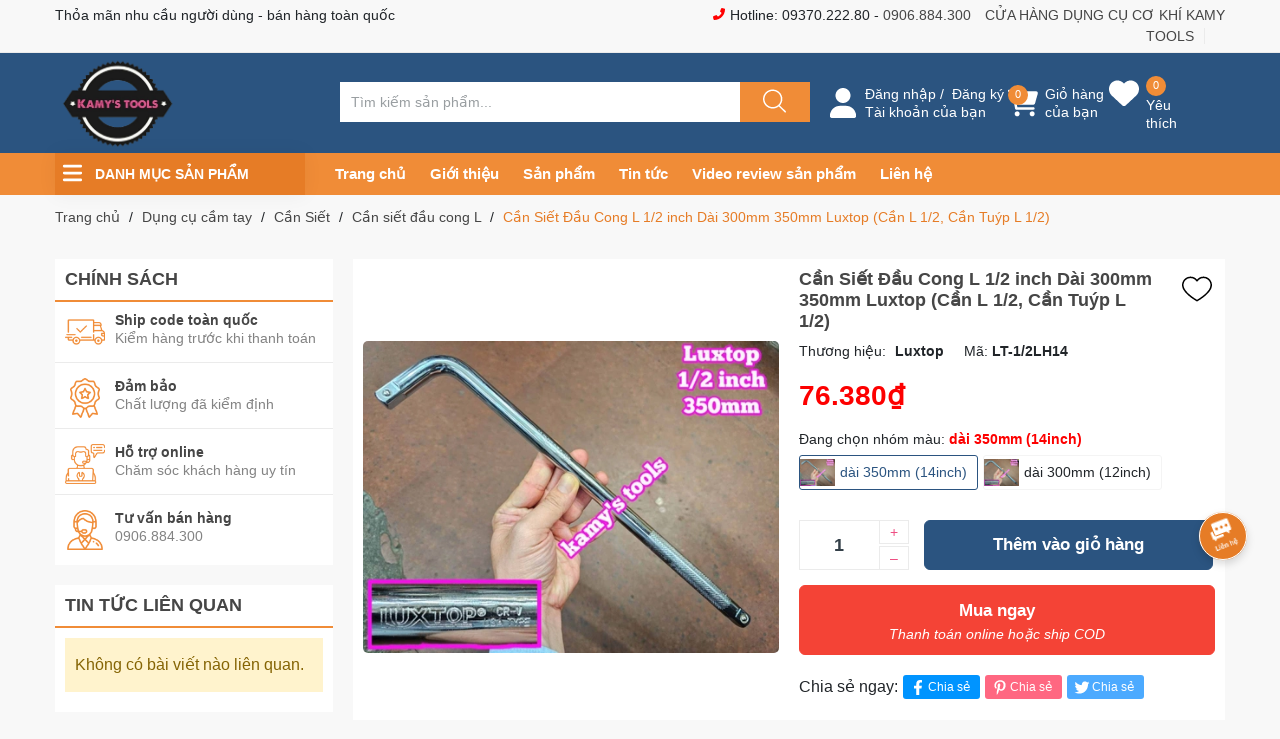

--- FILE ---
content_type: text/html; charset=utf-8
request_url: https://kamytools.com/can-siet-dau-cong-l-1-2-inch-dai-300mm-350mm-luxtop-can-l-1-2-can-tuyp-l-1-2-ban-le-tung-cai
body_size: 54975
content:
<!DOCTYPE html>
<html lang="vi">
	<head>
		<!-- Google Tag Manager -->
<script>(function(w,d,s,l,i){w[l]=w[l]||[];w[l].push({'gtm.start':
new Date().getTime(),event:'gtm.js'});var f=d.getElementsByTagName(s)[0],
j=d.createElement(s),dl=l!='dataLayer'?'&l='+l:'';j.async=true;j.src=
'https://www.googletagmanager.com/gtm.js?id='+i+dl;f.parentNode.insertBefore(j,f);
})(window,document,'script','dataLayer','GTM-NL4F725');</script>
<!-- End Google Tag Manager -->
		<meta name="google-site-verification" content="HpWmwtv62aYFN6R--0mlfYTPsDF947vDU1XRfGWCIao" />
		<meta charset="UTF-8" />
		<meta name="theme-color" content="#2b5480" /> 
		<meta http-equiv="Content-Security-Policy" content="block-all-mixed-content">
		<link rel="canonical" href="https://kamytools.com/can-siet-dau-cong-l-1-2-inch-dai-300mm-350mm-luxtop-can-l-1-2-can-tuyp-l-1-2-ban-le-tung-cai"/>
		<meta name='revisit-after' content='2 days' />
		<link rel="preconnect" href="https://kamytools.com">
		<link rel="preconnect" href="//www.google-analytics.com/">
		<link rel="preconnect" href="//www.googletagmanager.com/">
		<link rel="preconnect" href="https://bizweb.dktcdn.net" crossorigin>
		<link rel="icon" href="//bizweb.dktcdn.net/100/432/041/themes/875590/assets/favicon.png?1763693873882" type="image/x-icon" /><link rel="apple-touch-icon" href="//bizweb.dktcdn.net/100/432/041/themes/875590/assets/favicon.png?1763693873882">
		<meta name="robots" content="noodp,index,follow" />
		<meta name="viewport" content="width=device-width, minimum-scale=1.0, maximum-scale=1.0, user-scalable=no">	
<meta name="description" content="Cần Siết Đầu Cong L 1/2 inch Dài 300mm 350mm Luxtop (Cần L 1/2, Cần Tuýp L 1/2) Thương hiệu: Luxtop Đầu vuông: 1/2 inch tương đương 12.7mm Chất liệu: Hợp kim thép chrome vanadium Kích cỡ: Cần siết đầu cong L 1/2 inch dài 12 inch 300mm Luxtop, Cần siết đầu cong L 1/2 inch dài 14 inch 350mm Luxtop, LƯU Ý: ĐƠN GIÁ CHO 1 C">
		<title>Cần Siết Đầu Cong L 1/2 inch Dài 300mm 350mm Luxtop (Cần L 1/2, Cần Tuýp L 1/2)		</title>
		<meta name="keywords" content="Cần Siết Đầu Cong L 1/2 inch Dài 300mm 350mm Luxtop (Cần L 1/2, Cần Tuýp L 1/2), Cần siết đầu cong L, Dụng cụ cầm tay, Cần Siết, cần cong L 1/2 inch dài 350mm luxtop, cần cong L 1/2 inch dài 300mm, cần cong L 1/2 inch dài 14 inch 350mm, cần cong L 1/2 inch dài 12 inch 300mm, cần cong L 1/2 inch dài 350mm, cần cong L 1/2 inch dài 300mm luxtop, cần cong L 1/2 inch luxtop dài 350mm, cần cong L 1/2 inch luxtop dài 300mm, cần siết đầu cong L 1/2 inch dài 14 inch 350mm, cần siết đầu cong L 1/2 inch dài 12 inch 300mm luxtop, Kamy’s Tools, kamytools.com"/>		


	<meta property="og:type" content="product">
	<meta property="og:title" content="Cần Siết Đầu Cong L 1/2 inch Dài 300mm 350mm Luxtop (Cần L 1/2, Cần Tuýp L 1/2)">
	
		<meta property="og:image" content="https://bizweb.dktcdn.net/thumb/grande/100/432/041/products/20250502-163511.jpg?v=1746179150313">
		<meta property="og:image:secure_url" content="https://bizweb.dktcdn.net/thumb/grande/100/432/041/products/20250502-163511.jpg?v=1746179150313">
	
		<meta property="og:image" content="https://bizweb.dktcdn.net/thumb/grande/100/432/041/products/20250502-163450.jpg?v=1746179150313">
		<meta property="og:image:secure_url" content="https://bizweb.dktcdn.net/thumb/grande/100/432/041/products/20250502-163450.jpg?v=1746179150313">
	
		<meta property="og:image" content="https://bizweb.dktcdn.net/thumb/grande/100/432/041/products/20250502-163540.jpg?v=1746179060630">
		<meta property="og:image:secure_url" content="https://bizweb.dktcdn.net/thumb/grande/100/432/041/products/20250502-163540.jpg?v=1746179060630">
	
	<meta property="og:price:amount" content="68.400">
	<meta property="og:price:currency" content="VND">

<meta property="og:description" content="Cần Siết Đầu Cong L 1/2 inch Dài 300mm 350mm Luxtop (Cần L 1/2, Cần Tuýp L 1/2) Thương hiệu: Luxtop Đầu vuông: 1/2 inch tương đương 12.7mm Chất liệu: Hợp kim thép chrome vanadium Kích cỡ: Cần siết đầu cong L 1/2 inch dài 12 inch 300mm Luxtop, Cần siết đầu cong L 1/2 inch dài 14 inch 350mm Luxtop, LƯU Ý: ĐƠN GIÁ CHO 1 C">
<meta property="og:url" content="https://kamytools.com/can-siet-dau-cong-l-1-2-inch-dai-300mm-350mm-luxtop-can-l-1-2-can-tuyp-l-1-2-ban-le-tung-cai">
<meta property="og:site_name" content="Kamy’s Tools">		<style>
			:root {
				--main-color: #2b5480;
				--font-base: 'Roboto', sans-serif;
				--font-title: 'Roboto', sans-serif;
				--hover: #e67c26;
				--text-color: #464646;
				--price: #fd0000;
				--hover: #e67c26;
				--menu: #f08c37;
				--deal-color: #e44724;
				--bgcopoun: #ffeef2;
				--footer-bg: #2b5480;
				--bg-sup: #f3faff;
			}
		</style>
<link href="//bizweb.dktcdn.net/100/432/041/themes/875590/assets/plugin-css.scss.css?1763693873882" rel="stylesheet" type="text/css" media="all" />
<link rel="preload" as='style' href="//bizweb.dktcdn.net/100/432/041/themes/875590/assets/swiper-style.scss.css?1763693873882">
<link href="//bizweb.dktcdn.net/100/432/041/themes/875590/assets/swiper-style.scss.css?1763693873882" rel="stylesheet" type="text/css" media="all" />

<link rel="preload" as='style' href="//bizweb.dktcdn.net/100/432/041/themes/875590/assets/main.scss.css?1763693873882">
<link rel="preload" as='style' href="//bizweb.dktcdn.net/100/432/041/themes/875590/assets/header.scss.css?1763693873882">
<link rel="preload" as='style'  type="text/css" href="//bizweb.dktcdn.net/100/432/041/themes/875590/assets/quickviews_popup_cart.scss.css?1763693873882">
<link href="//bizweb.dktcdn.net/100/432/041/themes/875590/assets/main.scss.css?1763693873882" rel="stylesheet" type="text/css" media="all" />
<link href="//bizweb.dktcdn.net/100/432/041/themes/875590/assets/header.scss.css?1763693873882" rel="stylesheet" type="text/css" media="all" />

<link rel="preload" as='style' type="text/css" href="//bizweb.dktcdn.net/100/432/041/themes/875590/assets/product_style.scss.css?1763693873882">
<link href="//bizweb.dktcdn.net/100/432/041/themes/875590/assets/product_style.scss.css?1763693873882" rel="stylesheet" type="text/css" media="all" />

<link rel="preload" as='style' type="text/css" href="//bizweb.dktcdn.net/100/432/041/themes/875590/assets/product_style.scss.css?1763693873882">
<link href="//bizweb.dktcdn.net/100/432/041/themes/875590/assets/product_style.scss.css?1763693873882" rel="stylesheet" type="text/css" media="all" />


<link href="//bizweb.dktcdn.net/100/432/041/themes/875590/assets/quickviews_popup_cart.scss.css?1763693873882" rel="stylesheet" type="text/css" media="all" />		<script type="text/javascript">
			function addLoadEvent(e) { if (document.readyState === "complete") { e() } else { var t = window.onload; if (typeof window.onload != "function") { window.onload = e } else { window.onload = function () { if (t) { t() } e() } } } }
		</script>
		<script>
			window.theme = window.theme || {};
			var cartCount = 0;
			theme.settings = {
				moneyFormat: "{{amount_no_decimals_with_comma_separator}}₫",
				urlpage_yeuthich : 'yeu-thich',
				urlColor: 'https://bizweb.dktcdn.net/100/459/160/files/bangmau.txt?v=1657188898447'
			};
			
			Date.prototype.addDays = function(days) {
				var date = new Date(this.valueOf());
				date.setDate(date.getDate() + days);
				return date;
			}
			Date.prototype.addHours = function(hours) {
				this.setTime(this.getTime() + ((hours)*60*60*1000));
				return this; 
			}
			window.SystemSale = {
				type:"hours",
				dateFirst: "30/10/2020",
				dateEnd: "1",
				hourFirst: "00:00",
				hourEnd:  "24",
				finishAction: "show",
				maxInStock: "300",
				timestamp: new Date().getTime(),
			}
			
		</script>
		<script>
	var Bizweb = Bizweb || {};
	Bizweb.store = 'kamy-s-tools.mysapo.net';
	Bizweb.id = 432041;
	Bizweb.theme = {"id":875590,"name":"Ego Furniture","role":"main"};
	Bizweb.template = 'product';
	if(!Bizweb.fbEventId)  Bizweb.fbEventId = 'xxxxxxxx-xxxx-4xxx-yxxx-xxxxxxxxxxxx'.replace(/[xy]/g, function (c) {
	var r = Math.random() * 16 | 0, v = c == 'x' ? r : (r & 0x3 | 0x8);
				return v.toString(16);
			});		
</script>
<script>
	(function () {
		function asyncLoad() {
			var urls = [];
			for (var i = 0; i < urls.length; i++) {
				var s = document.createElement('script');
				s.type = 'text/javascript';
				s.async = true;
				s.src = urls[i];
				var x = document.getElementsByTagName('script')[0];
				x.parentNode.insertBefore(s, x);
			}
		};
		window.attachEvent ? window.attachEvent('onload', asyncLoad) : window.addEventListener('load', asyncLoad, false);
	})();
</script>


<script>
	window.BizwebAnalytics = window.BizwebAnalytics || {};
	window.BizwebAnalytics.meta = window.BizwebAnalytics.meta || {};
	window.BizwebAnalytics.meta.currency = 'VND';
	window.BizwebAnalytics.tracking_url = '/s';

	var meta = {};
	
	meta.product = {"id": 27574601, "vendor": "Luxtop", "name": "Cần Siết Đầu Cong L 1/2 inch Dài 300mm 350mm Luxtop (Cần L 1/2, Cần Tuýp L 1/2)",
	"type": "Cần siết đầu cong L", "price": 68400 };
	
	
	for (var attr in meta) {
	window.BizwebAnalytics.meta[attr] = meta[attr];
	}
</script>

	
		<script src="/dist/js/stats.min.js?v=96f2ff2"></script>
	












<script type="application/ld+json">
        {
        "@context": "http://schema.org",
        "@type": "BreadcrumbList",
        "itemListElement": 
        [
            {
                "@type": "ListItem",
                "position": 1,
                "item": 
                {
                  "@id": "https://kamytools.com",
                  "name": "Trang chủ"
                }
            },
      
            {
                "@type": "ListItem",
                "position": 2,
                "item": 
                {
                  "@id": "https://kamytools.com/can-siet-dau-cong-l-1-2-inch-dai-300mm-350mm-luxtop-can-l-1-2-can-tuyp-l-1-2-ban-le-tung-cai",
                  "name": "Cần Siết Đầu Cong L 1/2 inch Dài 300mm 350mm Luxtop (Cần L 1/2, Cần Tuýp L 1/2)"
                }
            }
      
        
      
      
      
      
    
        ]
        }
</script>
		<script>var ProductReviewsAppUtil=ProductReviewsAppUtil || {};ProductReviewsAppUtil.store={name: 'Kamy’s Tools'};</script>
		<link rel="preload" as="image" href="//bizweb.dktcdn.net/thumb/large/100/432/041/themes/875590/assets/slider_1.jpg?1763693873882"  media="screen and (max-width: 480px)">
		<link rel="preload" as="image" href="//bizweb.dktcdn.net/100/432/041/themes/875590/assets/slider_1.jpg?1763693873882" media="screen and (min-width: 481px)" >
	</head>
	<body class="">  
		<div class="opacity_menu"></div>
		<script src="//bizweb.dktcdn.net/100/432/041/themes/875590/assets/jquery-plugin.js?1763693873882" type="text/javascript"></script>
		<link rel="preload" href="//bizweb.dktcdn.net/100/432/041/themes/875590/assets/swiper-plugin.js?1763693873882" as="script">
		<script src="//bizweb.dktcdn.net/100/432/041/themes/875590/assets/swiper-plugin.js?1763693873882"></script>
		<header class="header">
	<div class="top-header d-none d-lg-block">
		<div class="container">
			<div class="row">
				<div class="col-md-6 col-lg-6 col-5 text-left col-left-head">
					<p class="dot-solid">Thỏa mãn nhu cầu người dùng - bán hàng toàn quốc</p>
				</div>
				<div class="col-md-6 col-lg-6 d-none d-md-block order-md-2 order-lg-3 text-right">
					<p>
						<svg class="icon"> <use xmlns:xlink="http://www.w3.org/1999/xlink" xlink:href="#phoneicon"></use></svg> Hotline: 09370.222.80 -  <a href="tel: 0906884300"> 0906.884.300</a>
					</p>
					<a href="he-thong-cua-hang">CỬA HÀNG DỤNG CỤ CƠ KHÍ KAMY TOOLS</a>
					<a href="/lien-he"></a>
				</div>
			</div>
		</div>
	</div>
	<div class="child-container">
		<div class="container">
			<div class="row">
				<div class="col-lg-3 col-md-3 col-5">
					<a href="/" class="logo">	
						<img src="//bizweb.dktcdn.net/100/432/041/themes/875590/assets/logo.png?1763693873882" alt="Kamy’s Tools">
					</a>
				</div>
				<div class="col-9 col-xl-5 col-lg-4 col-md-6 search-main row d-none d-md-flex">
					<div class="theme-search-smart">
						<div class="header_search theme-searchs">
							<form action="/search" class="input-group search-bar theme-header-search-form ultimate-search" role="search">
								<input type="text" aria-label="Tìm sản phẩm" name="query" value="" autocomplete="off" placeholder="Tìm kiếm sản phẩm..." class="search-auto input-group-field auto-search" required="">
								<input type="hidden" name="type" value="product">
								<span class="input-group-btn">
									<button class="btn icon-fallback-text" aria-label="Justify">
										<svg class="icon"> <use xmlns:xlink="http://www.w3.org/1999/xlink" xlink:href="#search"></use> </svg>
									</button>
								</span>
							</form>
						</div>
					</div>
				</div>
				<div class="col-xl-4 col-lg-5 col-md-3 col-7 action-header">
					<div class="emoij-head" onclick="window.location.href='/account/login'">
						<svg class="icon"> <use xmlns:xlink="http://www.w3.org/1999/xlink" xlink:href="#user"></use> </svg>
						<div class="child acount">
							<a href="/account/login">Đăng nhập</a>&nbsp;/&nbsp;
							<a href="/account/register">Đăng ký</a>
							<span class="d-block">Tài khoản của bạn</span>
						</div>
					</div>
					<div class="emoij-head" onclick="window.location.href='/cart'">
						<svg class="icon"> <use xmlns:xlink="http://www.w3.org/1999/xlink" xlink:href="#carticon"></use> </svg>
						<div class="child">
							<span class="count_item count_item_pr">0</span>
							<a href="/cart">Giỏ hàng<br>của bạn</a>
						</div>
					</div>
					<div class="emoij-head wishbar">
						<svg class="icon"> <use xmlns:xlink="http://www.w3.org/1999/xlink" xlink:href="#wishlisthead"></use> </svg>
						<div class="child wishicon">
							<span class="count_item iswishcount headerWishlistCount">0</span>
							<a href="/yeu-thich">Yêu thích</a>
						</div>
					</div>
					<div class="category-action d-inline-flex d-lg-none">
						<svg class="icon"> <use xmlns:xlink="http://www.w3.org/1999/xlink" xlink:href="#categoryicon"></use> </svg>
					</div>
				</div>

			</div>
		</div>
	</div>
	<div class="col-12 d-md-none child-search">
		<div class="theme-search-smart">
			<div class="header_search theme-searchs">
				<form action="/search" class="input-group search-bar theme-header-search-form ultimate-search" role="search">
					<input type="text" aria-label="Tìm sản phẩm" name="query" value="" autocomplete="off" placeholder="Tìm kiếm sản phẩm..." class="search-auto input-group-field auto-search" required="">
					<input type="hidden" name="type" value="product">
					<span class="input-group-btn">
						<button class="btn icon-fallback-text" aria-label="Justify">
							<svg class="icon"> <use xmlns:xlink="http://www.w3.org/1999/xlink" xlink:href="#search"></use> </svg>
						</button>
					</span>
				</form>
			</div>
		</div>
	</div>
	<div class="navigation-header header_nav_main">
<div class="container container-flex">
	<div class="menu_mega nav-vetical ">
		<div class="title_menu">
			<svg class="icon"> <use xmlns:xlink="http://www.w3.org/1999/xlink" xlink:href="#categoryicon"></use></svg>
			<span class="title_">Danh mục sản phẩm</span>
		</div>
		<nav class="list_menu_header col-lg-3 col-md-3">

		</nav>
	</div>
	<div class="navigation-head">
		
		<nav class="nav-horizontal">
			<ul class="item_big">
				<li class="nav-item ">				
					<a class="a-img" href="/" title="Trang chủ">
						Trang chủ
					</a>
				</li>
				<li class="nav-item ">				
					<a class="a-img" href="/gioi-thieu" title="Giới thiệu">
						Giới thiệu
					</a>
				</li>
				<li class="nav-item ">				
					<a class="a-img" href="/collections/all" title="Sản phẩm">
						Sản phẩm
					</a>
				</li>
				<li class="nav-item ">				
					<a class="a-img" href="/tin-tuc" title="Tin tức">
						Tin tức
					</a>
				</li>
				<li class="nav-item ">				
					<a class="a-img" href="https://www.youtube.com/c/KamyTools" title="Video review sản phẩm">
						Video review sản phẩm
					</a>
				</li>
				<li class="nav-item ">				
					<a class="a-img" href="/lien-he" title="Liên hệ">
						Liên hệ
					</a>
				</li>
			</ul>
		</nav>
	</div>
</div>
<script type="text/x-custom-template" id="stickyHeader" data-template="stickyHeader">
<ul class="ul_menu site-nav-vetical">
				<li class="nav_item lev-1 lv1 li_check">
					<a class="lazyload" data-src="//bizweb.dktcdn.net/thumb/icon/100/432/041/themes/875590/assets/default-logo.png?1763693873882"  href="/thuong-hieu-noi-bat" title="Thương Hiệu Nổi Bật">
						Thương Hiệu Nổi Bật
						<i class="fa fa-angle-right"></i>
					</a>
					<i class="fa fa-angle-down"></i>
					<ul class="ul_content_right_1 row">
								<li class="nav_item  lv2 col-lg-12 first-nav col-md-12">
									<h4>
										<a href="/thuong-hieu-noi-bat" title="Thương hiệu">Thương hiệu</a>
									</h4>
									<ul class="ul_content_right_2">
										<li class="nav_item lv3"><a href="/thuong-hieu-noi-bat?q=collections:2967636%20AND%20vendor:(Mahco)&page=1&view=grid" title="Mahco">Mahco</a></li>
										<li class="nav_item lv3"><a href="/thuong-hieu-noi-bat?q=collections:2967636%20AND%20vendor:(Kamytools)&page=1&view=grid" title="Kamytools">Kamytools</a></li>
										<li class="nav_item lv3"><a href="/thuong-hieu-noi-bat?q=collections:2967636%20AND%20vendor:(Kingtony)&page=1&view=grid" title="Kingtony">Kingtony</a></li>
									</ul>
								</li>
								<li class="nav_item  lv2 col-lg-3 col-md-12">
									<h4>
										<a href="/asaki" title="Asaki">Asaki</a>
									</h4>
								</li>
								<li class="nav_item  lv2 col-lg-3 col-md-12">
									<h4>
										<a href="/century" title="Century">Century</a>
									</h4>
								</li>
								<li class="nav_item  lv2 col-lg-3 col-md-12">
									<h4>
										<a href="/crossman" title="Crossman">Crossman</a>
									</h4>
								</li>
								<li class="nav_item  lv2 col-lg-3 col-md-12">
									<h4>
										<a href="/barker" title="Barker">Barker</a>
									</h4>
								</li>
								<li class="nav_item  lv2 col-lg-3 col-md-12">
									<h4>
										<a href="/berrylion" title="Berrylion">Berrylion</a>
									</h4>
								</li>
								<li class="nav_item  lv2 col-lg-3 col-md-12">
									<h4>
										<a href="/endura" title="Endura">Endura</a>
									</h4>
								</li>
								<li class="nav_item  lv2 col-lg-3 col-md-12">
									<h4>
										<a href="/fujiya" title="Fujiya">Fujiya</a>
									</h4>
								</li>
								<li class="nav_item  lv2 col-lg-3 col-md-12">
									<h4>
										<a href="/kingtony" title="Kingtony">Kingtony</a>
									</h4>
								</li>
								<li class="nav_item  lv2 col-lg-3 col-md-12">
									<h4>
										<a href="/licota" title="Licota">Licota</a>
									</h4>
								</li>
								<li class="nav_item  lv2 col-lg-3 col-md-12">
									<h4>
										<a href="/sata" title="Sata">Sata</a>
									</h4>
								</li>
								<li class="nav_item  lv2 col-lg-3 col-md-12">
									<h4>
										<a href="/stanley" title="Stanley">Stanley</a>
									</h4>
								</li>
								<li class="nav_item  lv2 col-lg-3 col-md-12">
									<h4>
										<a href="/toptul" title="Toptul">Toptul</a>
									</h4>
								</li>
								<li class="nav_item  lv2 col-lg-3 col-md-12">
									<h4>
										<a href="/wynns" title="Wynns">Wynns</a>
									</h4>
								</li>
								<li class="nav_item  lv2 col-lg-3 col-md-12">
									<h4>
										<a href="/top" title="Top">Top</a>
									</h4>
								</li>
								<li class="nav_item  lv2 col-lg-3 col-md-12">
									<h4>
										<a href="/trigoldte" title="Trigoldte">Trigoldte</a>
									</h4>
								</li>
						</ul>
				</li>
				<li class="nav_item lev-1 lv1 li_check">
					<a class="lazyload" data-src="//bizweb.dktcdn.net/thumb/icon/100/432/041/themes/875590/assets/default-logo.png?1763693873882"  href="/noi-bat" title="Nổi Bật">
						Nổi Bật
						<i class="fa fa-angle-right"></i>
					</a>
					<i class="fa fa-angle-down"></i>
					<ul class="ul_content_right_1 row">
								<li class="nav_item  lv2 col-lg-12 first-nav col-md-12">
									<h4>
										<a href="/noi-bat" title="Thương hiệu">Thương hiệu</a>
									</h4>
									<ul class="ul_content_right_2">
										<li class="nav_item lv3"><a href="/noi-bat?q=collections:2967650%20AND%20vendor:(Trigoldte)&page=1&view=grid" title="Trigoldte">Trigoldte</a></li>
										<li class="nav_item lv3"><a href="/noi-bat?q=collections:2967650%20AND%20vendor:(Kingtony)&page=1&view=grid" title="Kingtony">Kingtony</a></li>
										<li class="nav_item lv3"><a href="/noi-bat?q=collections:2967650%20AND%20vendor:(Kamy%20tools)&page=1&view=grid" title="Kamy tools">Kamy tools</a></li>
										<li class="nav_item lv3"><a href="/noi-bat?q=collections:2967650%20AND%20vendor:(TLP)&page=1&view=grid" title="TLP">TLP</a></li>
									</ul>
								</li>
								<li class="nav_item  lv2 col-lg-3 col-md-12">
									<h4>
										<a href="/san-pham-ban-chay" title="Sản Phẩm Bán Chạy">Sản Phẩm Bán Chạy</a>
									</h4>
								</li>
								<li class="nav_item  lv2 col-lg-3 col-md-12">
									<h4>
										<a href="/kim-stanley" title="Kim Stanley">Kim Stanley</a>
									</h4>
								</li>
								<li class="nav_item  lv2 col-lg-3 col-md-12">
									<h4>
										<a href="/bo-tuoc-no-vit-da-nang" title="Bộ Tuốc Nơ Vít Đa Năng">Bộ Tuốc Nơ Vít Đa Năng</a>
									</h4>
								</li>
								<li class="nav_item  lv2 col-lg-3 col-md-12">
									<h4>
										<a href="/bo-co-le" title="Bộ Cờ Lê">Bộ Cờ Lê</a>
									</h4>
								</li>
						</ul>
				</li>
				<li class="nav_item lev-1 lv1 li_check">
					<a class="lazyload" data-src="//bizweb.dktcdn.net/thumb/icon/100/432/041/themes/875590/assets/default-logo.png?1763693873882"  href="/dung-cu-cam-tay" title="Dụng cụ cầm tay">
						Dụng cụ cầm tay
						<i class="fa fa-angle-right"></i>
					</a>
					<i class="fa fa-angle-down"></i>
					<ul class="ul_content_right_1 row">
							<li class="nav_item  lv2 col-lg-12 first-nav col-md-12">
								<h4>
									<a href="/dung-cu-cam-tay" title="Thương hiệu">Thương hiệu</a>
								</h4>
								<ul class="ul_content_right_2">
									<li class="nav_item lv3"><a href="/dung-cu-cam-tay?q=collections:2967679%20AND%20vendor:(San%20Ou)&page=1&view=grid" title="San Ou">San Ou</a></li>
									<li class="nav_item lv3"><a href="/dung-cu-cam-tay?q=collections:2967679%20AND%20vendor:(Thanh%20Bình)&page=1&view=grid" title="Thanh Bình">Thanh Bình</a></li>
									<li class="nav_item lv3"><a href="/dung-cu-cam-tay?q=collections:2967679%20AND%20vendor:(Wadfow)&page=1&view=grid" title="Wadfow">Wadfow</a></li>
									<li class="nav_item lv3"><a href="/dung-cu-cam-tay?q=collections:2967679%20AND%20vendor:(Shanker)&page=1&view=grid" title="Shanker">Shanker</a></li>
									<li class="nav_item lv3"><a href="/dung-cu-cam-tay?q=collections:2967679%20AND%20vendor:(H+P)&page=1&view=grid" title="H+P">H+P</a></li>
									<li class="nav_item lv3"><a href="/dung-cu-cam-tay?q=collections:2967679%20AND%20vendor:(Weshine)&page=1&view=grid" title="Weshine">Weshine</a></li>
									<li class="nav_item lv3"><a href="/dung-cu-cam-tay?q=collections:2967679%20AND%20vendor:(TS)&page=1&view=grid" title="TS">TS</a></li>
									<li class="nav_item lv3"><a href="/dung-cu-cam-tay?q=collections:2967679%20AND%20vendor:(Dasuken)&page=1&view=grid" title="Dasuken">Dasuken</a></li>
									<li class="nav_item lv3"><a href="/dung-cu-cam-tay?q=collections:2967679%20AND%20vendor:(TNI-U)&page=1&view=grid" title="TNI-U">TNI-U</a></li>
									<li class="nav_item lv3"><a href="/dung-cu-cam-tay?q=collections:2967679%20AND%20vendor:(Việt%20Đức)&page=1&view=grid" title="Việt Đức">Việt Đức</a></li>
									<li class="nav_item lv3"><a href="/dung-cu-cam-tay?q=collections:2967679%20AND%20vendor:(Rapid)&page=1&view=grid" title="Rapid">Rapid</a></li>
									<li class="nav_item lv3"><a href="/dung-cu-cam-tay?q=collections:2967679%20AND%20vendor:(SNZO)&page=1&view=grid" title="SNZO">SNZO</a></li>
									<li class="nav_item lv3"><a href="/dung-cu-cam-tay?q=collections:2967679%20AND%20vendor:(CNT)&page=1&view=grid" title="CNT">CNT</a></li>
									<li class="nav_item lv3"><a href="/dung-cu-cam-tay?q=collections:2967679%20AND%20vendor:(Boxin)&page=1&view=grid" title="Boxin">Boxin</a></li>
									<li class="nav_item lv3"><a href="/dung-cu-cam-tay?q=collections:2967679%20AND%20vendor:(SLT)&page=1&view=grid" title="SLT">SLT</a></li>
									<li class="nav_item lv3"><a href="/dung-cu-cam-tay?q=collections:2967679%20AND%20vendor:(Supertool)&page=1&view=grid" title="Supertool">Supertool</a></li>
									<li class="nav_item lv3"><a href="/dung-cu-cam-tay?q=collections:2967679%20AND%20vendor:(Yamato)&page=1&view=grid" title="Yamato">Yamato</a></li>
									<li class="nav_item lv3"><a href="/dung-cu-cam-tay?q=collections:2967679%20AND%20vendor:(Bosch)&page=1&view=grid" title="Bosch">Bosch</a></li>
									<li class="nav_item lv3"><a href="/dung-cu-cam-tay?q=collections:2967679%20AND%20vendor:(Shuter)&page=1&view=grid" title="Shuter">Shuter</a></li>
									<li class="nav_item lv3"><a href="/dung-cu-cam-tay?q=collections:2967679%20AND%20vendor:(Wasaki)&page=1&view=grid" title="Wasaki">Wasaki</a></li>
									<li class="nav_item lv3"><a href="/dung-cu-cam-tay?q=collections:2967679%20AND%20vendor:(Wise)&page=1&view=grid" title="Wise">Wise</a></li>
									<li class="nav_item lv3"><a href="/dung-cu-cam-tay?q=collections:2967679%20AND%20vendor:(CDI%20Torque)&page=1&view=grid" title="CDI Torque">CDI Torque</a></li>
									<li class="nav_item lv3"><a href="/dung-cu-cam-tay?q=collections:2967679%20AND%20vendor:(Maxsupe)&page=1&view=grid" title="Maxsupe">Maxsupe</a></li>
									<li class="nav_item lv3"><a href="/dung-cu-cam-tay?q=collections:2967679%20AND%20vendor:(Cat%20King)&page=1&view=grid" title="Cat King">Cat King</a></li>
									<li class="nav_item lv3"><a href="/dung-cu-cam-tay?q=collections:2967679%20AND%20vendor:(Kovea)&page=1&view=grid" title="Kovea">Kovea</a></li>
									<li class="nav_item lv3"><a href="/dung-cu-cam-tay?q=collections:2967679%20AND%20vendor:(kovas)&page=1&view=grid" title="kovas">kovas</a></li>
									<li class="nav_item lv3"><a href="/dung-cu-cam-tay?q=collections:2967679%20AND%20vendor:(Manniu)&page=1&view=grid" title="Manniu">Manniu</a></li>
									<li class="nav_item lv3"><a href="/dung-cu-cam-tay?q=collections:2967679%20AND%20vendor:(Windspeed)&page=1&view=grid" title="Windspeed">Windspeed</a></li>
									<li class="nav_item lv3"><a href="/dung-cu-cam-tay?q=collections:2967679%20AND%20vendor:(Daikin)&page=1&view=grid" title="Daikin">Daikin</a></li>
									<li class="nav_item lv3"><a href="/dung-cu-cam-tay?q=collections:2967679%20AND%20vendor:(Kort)&page=1&view=grid" title="Kort">Kort</a></li>
									<li class="nav_item lv3"><a href="/dung-cu-cam-tay?q=collections:2967679%20AND%20vendor:(Apollo)&page=1&view=grid" title="Apollo">Apollo</a></li>
									<li class="nav_item lv3"><a href="/dung-cu-cam-tay?q=collections:2967679%20AND%20vendor:(Việt%20Mỹ)&page=1&view=grid" title="Việt Mỹ">Việt Mỹ</a></li>
									<li class="nav_item lv3"><a href="/dung-cu-cam-tay?q=collections:2967679%20AND%20vendor:(Linbon)&page=1&view=grid" title="Linbon">Linbon</a></li>
									<li class="nav_item lv3"><a href="/dung-cu-cam-tay?q=collections:2967679%20AND%20vendor:(RP7)&page=1&view=grid" title="RP7">RP7</a></li>
									<li class="nav_item lv3"><a href="/dung-cu-cam-tay?q=collections:2967679%20AND%20vendor:(Oregon)&page=1&view=grid" title="Oregon">Oregon</a></li>
									<li class="nav_item lv3"><a href="/dung-cu-cam-tay?q=collections:2967679%20AND%20vendor:(Hanson)&page=1&view=grid" title="Hanson">Hanson</a></li>
									<li class="nav_item lv3"><a href="/dung-cu-cam-tay?q=collections:2967679%20AND%20vendor:(Cv%20tools)&page=1&view=grid" title="Cv tools">Cv tools</a></li>
									<li class="nav_item lv3"><a href="/dung-cu-cam-tay?q=collections:2967679%20AND%20vendor:(Keiba)&page=1&view=grid" title="Keiba">Keiba</a></li>
									<li class="nav_item lv3"><a href="/dung-cu-cam-tay?q=collections:2967679%20AND%20vendor:(Daja)&page=1&view=grid" title="Daja">Daja</a></li>
									<li class="nav_item lv3"><a href="/dung-cu-cam-tay?q=collections:2967679%20AND%20vendor:(JMG)&page=1&view=grid" title="JMG">JMG</a></li>
									<li class="nav_item lv3"><a href="/dung-cu-cam-tay?q=collections:2967679%20AND%20vendor:(Tianjie)&page=1&view=grid" title="Tianjie">Tianjie</a></li>
									<li class="nav_item lv3"><a href="/dung-cu-cam-tay?q=collections:2967679%20AND%20vendor:(Vinachi)&page=1&view=grid" title="Vinachi">Vinachi</a></li>
									<li class="nav_item lv3"><a href="/dung-cu-cam-tay?q=collections:2967679%20AND%20vendor:(Sơn%20Tùng)&page=1&view=grid" title="Sơn Tùng">Sơn Tùng</a></li>
									<li class="nav_item lv3"><a href="/dung-cu-cam-tay?q=collections:2967679%20AND%20vendor:(CJSJ)&page=1&view=grid" title="CJSJ">CJSJ</a></li>
									<li class="nav_item lv3"><a href="/dung-cu-cam-tay?q=collections:2967679%20AND%20vendor:(Hitman)&page=1&view=grid" title="Hitman">Hitman</a></li>
									<li class="nav_item lv3"><a href="/dung-cu-cam-tay?q=collections:2967679%20AND%20vendor:(Haru%20Pat%20Ngk%20Awesome)&page=1&view=grid" title="Haru Pat Ngk Awesome">Haru Pat Ngk Awesome</a></li>
									<li class="nav_item lv3"><a href="/dung-cu-cam-tay?q=collections:2967679%20AND%20vendor:(Sentan)&page=1&view=grid" title="Sentan">Sentan</a></li>
									<li class="nav_item lv3"><a href="/dung-cu-cam-tay?q=collections:2967679%20AND%20vendor:(Topwin)&page=1&view=grid" title="Topwin">Topwin</a></li>
									<li class="nav_item lv3"><a href="/dung-cu-cam-tay?q=collections:2967679%20AND%20vendor:(Vessel)&page=1&view=grid" title="Vessel">Vessel</a></li>
									<li class="nav_item lv3"><a href="/dung-cu-cam-tay?q=collections:2967679%20AND%20vendor:(Dewalt)&page=1&view=grid" title="Dewalt">Dewalt</a></li>
									<li class="nav_item lv3"><a href="/dung-cu-cam-tay?q=collections:2967679%20AND%20vendor:(Dao%20rọc%20cáp)&page=1&view=grid" title="Dao rọc cáp">Dao rọc cáp</a></li>
									<li class="nav_item lv3"><a href="/dung-cu-cam-tay?q=collections:2967679%20AND%20vendor:(Meifeng)&page=1&view=grid" title="Meifeng">Meifeng</a></li>
									<li class="nav_item lv3"><a href="/dung-cu-cam-tay?q=collections:2967679%20AND%20vendor:(Eurokingtools)&page=1&view=grid" title="Eurokingtools">Eurokingtools</a></li>
									<li class="nav_item lv3"><a href="/dung-cu-cam-tay?q=collections:2967679%20AND%20vendor:(Yongtong)&page=1&view=grid" title="Yongtong">Yongtong</a></li>
									<li class="nav_item lv3"><a href="/dung-cu-cam-tay?q=collections:2967679%20AND%20vendor:(Yutuo)&page=1&view=grid" title="Yutuo">Yutuo</a></li>
									<li class="nav_item lv3"><a href="/dung-cu-cam-tay?q=collections:2967679%20AND%20vendor:(Liwin)&page=1&view=grid" title="Liwin">Liwin</a></li>
									<li class="nav_item lv3"><a href="/dung-cu-cam-tay?q=collections:2967679%20AND%20vendor:(YTH)&page=1&view=grid" title="YTH">YTH</a></li>
									<li class="nav_item lv3"><a href="/dung-cu-cam-tay?q=collections:2967679%20AND%20vendor:(Vnimax%20Contact)&page=1&view=grid" title="Vnimax Contact">Vnimax Contact</a></li>
									<li class="nav_item lv3"><a href="/dung-cu-cam-tay?q=collections:2967679%20AND%20vendor:(Lushun)&page=1&view=grid" title="Lushun">Lushun</a></li>
									<li class="nav_item lv3"><a href="/dung-cu-cam-tay?q=collections:2967679%20AND%20vendor:(Bee-teddy)&page=1&view=grid" title="Bee-teddy">Bee-teddy</a></li>
									<li class="nav_item lv3"><a href="/dung-cu-cam-tay?q=collections:2967679%20AND%20vendor:(Wynns)&page=1&view=grid" title="Wynns">Wynns</a></li>
									<li class="nav_item lv3"><a href="/dung-cu-cam-tay?q=collections:2967679%20AND%20vendor:(Zsolex)&page=1&view=grid" title="Zsolex">Zsolex</a></li>
									<li class="nav_item lv3"><a href="/dung-cu-cam-tay?q=collections:2967679%20AND%20vendor:(Aigo)&page=1&view=grid" title="Aigo">Aigo</a></li>
									<li class="nav_item lv3"><a href="/dung-cu-cam-tay?q=collections:2967679%20AND%20vendor:(Kovax)&page=1&view=grid" title="Kovax">Kovax</a></li>
									<li class="nav_item lv3"><a href="/dung-cu-cam-tay?q=collections:2967679%20AND%20vendor:(Guangfa)&page=1&view=grid" title="Guangfa">Guangfa</a></li>
									<li class="nav_item lv3"><a href="/dung-cu-cam-tay?q=collections:2967679%20AND%20vendor:(Makita)&page=1&view=grid" title="Makita">Makita</a></li>
									<li class="nav_item lv3"><a href="/dung-cu-cam-tay?q=collections:2967679%20AND%20vendor:(Bá%20Quang)&page=1&view=grid" title="Bá Quang">Bá Quang</a></li>
									<li class="nav_item lv3"><a href="/dung-cu-cam-tay?q=collections:2967679%20AND%20vendor:(Rhino)&page=1&view=grid" title="Rhino">Rhino</a></li>
									<li class="nav_item lv3"><a href="/dung-cu-cam-tay?q=collections:2967679%20AND%20vendor:(Bahco)&page=1&view=grid" title="Bahco">Bahco</a></li>
									<li class="nav_item lv3"><a href="/dung-cu-cam-tay?q=collections:2967679%20AND%20vendor:(Long%20Shun)&page=1&view=grid" title="Long Shun">Long Shun</a></li>
									<li class="nav_item lv3"><a href="/dung-cu-cam-tay?q=collections:2967679%20AND%20vendor:(Kwt)&page=1&view=grid" title="Kwt">Kwt</a></li>
									<li class="nav_item lv3"><a href="/dung-cu-cam-tay?q=collections:2967679%20AND%20vendor:(Opt)&page=1&view=grid" title="Opt">Opt</a></li>
									<li class="nav_item lv3"><a href="/dung-cu-cam-tay?q=collections:2967679%20AND%20vendor:(Buddy)&page=1&view=grid" title="Buddy">Buddy</a></li>
									<li class="nav_item lv3"><a href="/dung-cu-cam-tay?q=collections:2967679%20AND%20vendor:(Precool)&page=1&view=grid" title="Precool">Precool</a></li>
									<li class="nav_item lv3"><a href="/dung-cu-cam-tay?q=collections:2967679%20AND%20vendor:(Lekon)&page=1&view=grid" title="Lekon">Lekon</a></li>
									<li class="nav_item lv3"><a href="/dung-cu-cam-tay?q=collections:2967679%20AND%20vendor:(Fujiya)&page=1&view=grid" title="Fujiya">Fujiya</a></li>
									<li class="nav_item lv3"><a href="/dung-cu-cam-tay?q=collections:2967679%20AND%20vendor:(WINSHINE)&page=1&view=grid" title="WINSHINE">WINSHINE</a></li>
									<li class="nav_item lv3"><a href="/dung-cu-cam-tay?q=collections:2967679%20AND%20vendor:(SKC)&page=1&view=grid" title="SKC">SKC</a></li>
									<li class="nav_item lv3"><a href="/dung-cu-cam-tay?q=collections:2967679%20AND%20vendor:(Wetools)&page=1&view=grid" title="Wetools">Wetools</a></li>
									<li class="nav_item lv3"><a href="/dung-cu-cam-tay?q=collections:2967679%20AND%20vendor:(R7)&page=1&view=grid" title="R7">R7</a></li>
									<li class="nav_item lv3"><a href="/dung-cu-cam-tay?q=collections:2967679%20AND%20vendor:(Mahco)&page=1&view=grid" title="Mahco">Mahco</a></li>
									<li class="nav_item lv3"><a href="/dung-cu-cam-tay?q=collections:2967679%20AND%20vendor:(STIHL)&page=1&view=grid" title="STIHL">STIHL</a></li>
									<li class="nav_item lv3"><a href="/dung-cu-cam-tay?q=collections:2967679%20AND%20vendor:(MESA)&page=1&view=grid" title="MESA">MESA</a></li>
									<li class="nav_item lv3"><a href="/dung-cu-cam-tay?q=collections:2967679%20AND%20vendor:(Avatar)&page=1&view=grid" title="Avatar">Avatar</a></li>
									<li class="nav_item lv3"><a href="/dung-cu-cam-tay?q=collections:2967679%20AND%20vendor:(Shanghai)&page=1&view=grid" title="Shanghai">Shanghai</a></li>
									<li class="nav_item lv3"><a href="/dung-cu-cam-tay?q=collections:2967679%20AND%20vendor:(Xc%20tools)&page=1&view=grid" title="Xc tools">Xc tools</a></li>
									<li class="nav_item lv3"><a href="/dung-cu-cam-tay?q=collections:2967679%20AND%20vendor:(Action)&page=1&view=grid" title="Action">Action</a></li>
									<li class="nav_item lv3"><a href="/dung-cu-cam-tay?q=collections:2967679%20AND%20vendor:(Thắng%20Lợi)&page=1&view=grid" title="Thắng Lợi">Thắng Lợi</a></li>
									<li class="nav_item lv3"><a href="/dung-cu-cam-tay?q=collections:2967679%20AND%20vendor:(Czech%20Republic)&page=1&view=grid" title="Czech Republic">Czech Republic</a></li>
									<li class="nav_item lv3"><a href="/dung-cu-cam-tay?q=collections:2967679%20AND%20vendor:(Clip-on)&page=1&view=grid" title="Clip-on">Clip-on</a></li>
									<li class="nav_item lv3"><a href="/dung-cu-cam-tay?q=collections:2967679%20AND%20vendor:(Jinyingpai)&page=1&view=grid" title="Jinyingpai">Jinyingpai</a></li>
									<li class="nav_item lv3"><a href="/dung-cu-cam-tay?q=collections:2967679%20AND%20vendor:(Asian%20First%20Brand)&page=1&view=grid" title="Asian First Brand">Asian First Brand</a></li>
									<li class="nav_item lv3"><a href="/dung-cu-cam-tay?q=collections:2967679%20AND%20vendor:(Oriental)&page=1&view=grid" title="Oriental">Oriental</a></li>
									<li class="nav_item lv3"><a href="/dung-cu-cam-tay?q=collections:2967679%20AND%20vendor:(Yeti)&page=1&view=grid" title="Yeti">Yeti</a></li>
									<li class="nav_item lv3"><a href="/dung-cu-cam-tay?q=collections:2967679%20AND%20vendor:(TGT%20King)&page=1&view=grid" title="TGT King">TGT King</a></li>
									<li class="nav_item lv3"><a href="/dung-cu-cam-tay?q=collections:2967679%20AND%20vendor:(Allpro)&page=1&view=grid" title="Allpro">Allpro</a></li>
									<li class="nav_item lv3"><a href="/dung-cu-cam-tay?q=collections:2967679%20AND%20vendor:(Licota)&page=1&view=grid" title="Licota">Licota</a></li>
									<li class="nav_item lv3"><a href="/dung-cu-cam-tay?q=collections:2967679%20AND%20vendor:(Baihu)&page=1&view=grid" title="Baihu">Baihu</a></li>
									<li class="nav_item lv3"><a href="/dung-cu-cam-tay?q=collections:2967679%20AND%20vendor:(Nicholson)&page=1&view=grid" title="Nicholson">Nicholson</a></li>
									<li class="nav_item lv3"><a href="/dung-cu-cam-tay?q=collections:2967679%20AND%20vendor:(Total)&page=1&view=grid" title="Total">Total</a></li>
									<li class="nav_item lv3"><a href="/dung-cu-cam-tay?q=collections:2967679%20AND%20vendor:(VIỆT%20TIỆP)&page=1&view=grid" title="VIỆT TIỆP">VIỆT TIỆP</a></li>
									<li class="nav_item lv3"><a href="/dung-cu-cam-tay?q=collections:2967679%20AND%20vendor:(Tolsen)&page=1&view=grid" title="Tolsen">Tolsen</a></li>
									<li class="nav_item lv3"><a href="/dung-cu-cam-tay?q=collections:2967679%20AND%20vendor:(Rebel)&page=1&view=grid" title="Rebel">Rebel</a></li>
									<li class="nav_item lv3"><a href="/dung-cu-cam-tay?q=collections:2967679%20AND%20vendor:(Black%20Hand)&page=1&view=grid" title="Black Hand">Black Hand</a></li>
									<li class="nav_item lv3"><a href="/dung-cu-cam-tay?q=collections:2967679%20AND%20vendor:(Rur)&page=1&view=grid" title="Rur">Rur</a></li>
									<li class="nav_item lv3"><a href="/dung-cu-cam-tay?q=collections:2967679%20AND%20vendor:(Goodman)&page=1&view=grid" title="Goodman">Goodman</a></li>
									<li class="nav_item lv3"><a href="/dung-cu-cam-tay?q=collections:2967679%20AND%20vendor:(L+R+T)&page=1&view=grid" title="L+R+T">L+R+T</a></li>
									<li class="nav_item lv3"><a href="/dung-cu-cam-tay?q=collections:2967679%20AND%20vendor:(Blackhand)&page=1&view=grid" title="Blackhand">Blackhand</a></li>
									<li class="nav_item lv3"><a href="/dung-cu-cam-tay?q=collections:2967679%20AND%20vendor:(Standard)&page=1&view=grid" title="Standard">Standard</a></li>
									<li class="nav_item lv3"><a href="/dung-cu-cam-tay?q=collections:2967679%20AND%20vendor:(Yofe)&page=1&view=grid" title="Yofe">Yofe</a></li>
									<li class="nav_item lv3"><a href="/dung-cu-cam-tay?q=collections:2967679%20AND%20vendor:(Modern)&page=1&view=grid" title="Modern">Modern</a></li>
									<li class="nav_item lv3"><a href="/dung-cu-cam-tay?q=collections:2967679%20AND%20vendor:(Pressol)&page=1&view=grid" title="Pressol">Pressol</a></li>
									<li class="nav_item lv3"><a href="/dung-cu-cam-tay?q=collections:2967679%20AND%20vendor:(Fasen)&page=1&view=grid" title="Fasen">Fasen</a></li>
									<li class="nav_item lv3"><a href="/dung-cu-cam-tay?q=collections:2967679%20AND%20vendor:(Lancer)&page=1&view=grid" title="Lancer">Lancer</a></li>
									<li class="nav_item lv3"><a href="/dung-cu-cam-tay?q=collections:2967679%20AND%20vendor:(Hoàng%20Nam)&page=1&view=grid" title="Hoàng Nam">Hoàng Nam</a></li>
									<li class="nav_item lv3"><a href="/dung-cu-cam-tay?q=collections:2967679%20AND%20vendor:(Wakio)&page=1&view=grid" title="Wakio">Wakio</a></li>
									<li class="nav_item lv3"><a href="/dung-cu-cam-tay?q=collections:2967679%20AND%20vendor:(Luxtop)&page=1&view=grid" title="Luxtop">Luxtop</a></li>
									<li class="nav_item lv3"><a href="/dung-cu-cam-tay?q=collections:2967679%20AND%20vendor:(Asaki)&page=1&view=grid" title="Asaki">Asaki</a></li>
									<li class="nav_item lv3"><a href="/dung-cu-cam-tay?q=collections:2967679%20AND%20vendor:(TAC)&page=1&view=grid" title="TAC">TAC</a></li>
									<li class="nav_item lv3"><a href="/dung-cu-cam-tay?q=collections:2967679%20AND%20vendor:(Irwin)&page=1&view=grid" title="Irwin">Irwin</a></li>
									<li class="nav_item lv3"><a href="/dung-cu-cam-tay?q=collections:2967679%20AND%20vendor:(Dannio)&page=1&view=grid" title="Dannio">Dannio</a></li>
									<li class="nav_item lv3"><a href="/dung-cu-cam-tay?q=collections:2967679%20AND%20vendor:(Trigoldte)&page=1&view=grid" title="Trigoldte">Trigoldte</a></li>
									<li class="nav_item lv3"><a href="/dung-cu-cam-tay?q=collections:2967679%20AND%20vendor:(TIFONE)&page=1&view=grid" title="TIFONE">TIFONE</a></li>
									<li class="nav_item lv3"><a href="/dung-cu-cam-tay?q=collections:2967679%20AND%20vendor:(Kamytools)&page=1&view=grid" title="Kamytools">Kamytools</a></li>
									<li class="nav_item lv3"><a href="/dung-cu-cam-tay?q=collections:2967679%20AND%20vendor:(BerryLion)&page=1&view=grid" title="BerryLion">BerryLion</a></li>
									<li class="nav_item lv3"><a href="/dung-cu-cam-tay?q=collections:2967679%20AND%20vendor:(Bửu%20Nghệ%20Thành)&page=1&view=grid" title="Bửu Nghệ Thành">Bửu Nghệ Thành</a></li>
									<li class="nav_item lv3"><a href="/dung-cu-cam-tay?q=collections:2967679%20AND%20vendor:(TLP)&page=1&view=grid" title="TLP">TLP</a></li>
									<li class="nav_item lv3"><a href="/dung-cu-cam-tay?q=collections:2967679%20AND%20vendor:(Tuochi)&page=1&view=grid" title="Tuochi">Tuochi</a></li>
									<li class="nav_item lv3"><a href="/dung-cu-cam-tay?q=collections:2967679%20AND%20vendor:(Hotssman)&page=1&view=grid" title="Hotssman">Hotssman</a></li>
									<li class="nav_item lv3"><a href="/dung-cu-cam-tay?q=collections:2967679%20AND%20vendor:(Hobo)&page=1&view=grid" title="Hobo">Hobo</a></li>
									<li class="nav_item lv3"><a href="/dung-cu-cam-tay?q=collections:2967679%20AND%20vendor:(Kingtony)&page=1&view=grid" title="Kingtony">Kingtony</a></li>
									<li class="nav_item lv3"><a href="/dung-cu-cam-tay?q=collections:2967679%20AND%20vendor:(Santa)&page=1&view=grid" title="Santa">Santa</a></li>
									<li class="nav_item lv3"><a href="/dung-cu-cam-tay?q=collections:2967679%20AND%20vendor:(Stanley)&page=1&view=grid" title="Stanley">Stanley</a></li>
									<li class="nav_item lv3"><a href="/dung-cu-cam-tay?q=collections:2967679%20AND%20vendor:(Nguyễn%20Đình)&page=1&view=grid" title="Nguyễn Đình">Nguyễn Đình</a></li>
									<li class="nav_item lv3"><a href="/dung-cu-cam-tay?q=collections:2967679%20AND%20vendor:(Crossman)&page=1&view=grid" title="Crossman">Crossman</a></li>
									<li class="nav_item lv3"><a href="/dung-cu-cam-tay?q=collections:2967679%20AND%20vendor:(Kapusi)&page=1&view=grid" title="Kapusi">Kapusi</a></li>
									<li class="nav_item lv3"><a href="/dung-cu-cam-tay?q=collections:2967679%20AND%20vendor:(Barker)&page=1&view=grid" title="Barker">Barker</a></li>
									<li class="nav_item lv3"><a href="/dung-cu-cam-tay?q=collections:2967679%20AND%20vendor:(C-mart)&page=1&view=grid" title="C-mart">C-mart</a></li>
									<li class="nav_item lv3"><a href="/dung-cu-cam-tay?q=collections:2967679%20AND%20vendor:(LS+)&page=1&view=grid" title="LS+">LS+</a></li>
									<li class="nav_item lv3"><a href="/dung-cu-cam-tay?q=collections:2967679%20AND%20vendor:(Top)&page=1&view=grid" title="Top">Top</a></li>
									<li class="nav_item lv3"><a href="/dung-cu-cam-tay?q=collections:2967679%20AND%20vendor:(Century)&page=1&view=grid" title="Century">Century</a></li>
									<li class="nav_item lv3"><a href="/dung-cu-cam-tay?q=collections:2967679%20AND%20vendor:(Kamy%20tools)&page=1&view=grid" title="Kamy tools">Kamy tools</a></li>
								</ul>
							</li>
							<li class="nav_item  lv2 col-lg-3 col-md-12">
								<h4>
									<a href="/bua-cam-tay" title="Búa Cầm Tay">Búa Cầm Tay</a>
								</h4>
								<ul class="ul_content_right_2">
									<li class="nav_item lv3"><a href="/bua-nho-dinh" title="Búa nhổ đinh">Búa nhổ đinh</a></li>
									<li class="nav_item lv3"><a href="/bua-cao-su-bua-nhua" title="Búa cao su búa nhựa">Búa cao su búa nhựa</a></li>
									<li class="nav_item lv3"><a href="/bua-dau-bi" title="Búa đầu bi">Búa đầu bi</a></li>
									<li class="nav_item lv3"><a href="/bua-luc-giac" title="Búa lục giác">Búa lục giác</a></li>
									<li class="nav_item lv3"><a href="/bua-deo-riu-cuu-ho" title="Búa đẽo, rìu cứu hộ">Búa đẽo, rìu cứu hộ</a></li>
									<li class="nav_item lv3"><a href="/bua-go-ri" title="Búa gõ rỉ">Búa gõ rỉ</a></li>
									<li class="nav_item lv3"><a href="/bua-go-dong" title="Búa gò đồng">Búa gò đồng</a></li>
									<li class="nav_item lv3"><a href="/bua-dong" title="Búa đồng">Búa đồng</a></li>
									<li class="nav_item lv3"><a href="/bua-dau-vuong-dau-dep" title="Búa đầu vuông đầu dẹp">Búa đầu vuông đầu dẹp</a></li>
								</ul>
							</li>
							<li class="nav_item  lv2 col-lg-3 col-md-12">
								<h4>
									<a href="/can-siet" title="Cần Siết">Cần Siết</a>
								</h4>
								<ul class="ul_content_right_2">
									<li class="nav_item lv3"><a href="/can-siet-luc-co-le-luc" title="Cần siết lực cờ lê lực">Cần siết lực cờ lê lực</a></li>
									<li class="nav_item lv3"><a href="/can-siet-dau-cong-l" title="Cần siết đầu cong L">Cần siết đầu cong L</a></li>
									<li class="nav_item lv3"><a href="/can-lac-leo-can-manh" title="Cần lắc léo cần mạnh">Cần lắc léo cần mạnh</a></li>
									<li class="nav_item lv3"><a href="/can-siet-tu-dong" title="Cần siết tự động">Cần siết tự động</a></li>
									<li class="nav_item lv3"><a href="/can-truot" title="Cần trượt">Cần trượt</a></li>
									<li class="nav_item lv3"><a href="/can-tuyp-chu-t" title="Cần tuýp chữ T">Cần tuýp chữ T</a></li>
								</ul>
							</li>
							<li class="nav_item  lv2 col-lg-3 col-md-12">
								<h4>
									<a href="/co-le" title="Cờ Lê">Cờ Lê</a>
								</h4>
								<ul class="ul_content_right_2">
									<li class="nav_item lv3"><a href="/co-le-vong-mieng" title="Cờ lê vòng miệng">Cờ lê vòng miệng</a></li>
									<li class="nav_item lv3"><a href="/co-le-vong-mieng-tu-dong" title="Cờ lê vòng miệng tự động">Cờ lê vòng miệng tự động</a></li>
									<li class="nav_item lv3"><a href="/co-le-2-dau-mieng" title="Cờ lê 2 đầu miệng">Cờ lê 2 đầu miệng</a></li>
									<li class="nav_item lv3"><a href="/co-le-2-dau-vong" title="Cờ lê 2 đầu vòng">Cờ lê 2 đầu vòng</a></li>
									<li class="nav_item lv3"><a href="/co-le-vong-dong" title="Cờ lê vòng đóng">Cờ lê vòng đóng</a></li>
									<li class="nav_item lv3"><a href="/co-le-mieng-dong" title="Cờ lê miệng đóng">Cờ lê miệng đóng</a></li>
									<li class="nav_item lv3"><a href="/co-le-1-dau-mieng" title="Cờ lê 1 đầu miệng">Cờ lê 1 đầu miệng</a></li>
									<li class="nav_item lv3"><a href="/co-le-mo-ong-dau" title="Cờ lê mở ống dầu">Cờ lê mở ống dầu</a></li>
									<li class="nav_item lv3"><a href="/co-le-2-dau-vong-trai-me" title="Cờ lê 2 đầu vòng trái me">Cờ lê 2 đầu vòng trái me</a></li>
									<li class="nav_item lv3"><a href="/co-le-vong-tu-dong" title="Cờ lê vòng tự động">Cờ lê vòng tự động</a></li>
									<li class="nav_item lv3"><a href="/co-le-moc" title="Cờ lê móc">Cờ lê móc</a></li>
								</ul>
							</li>
							<li class="nav_item  lv2 col-lg-3 col-md-12">
								<h4>
									<a href="/dau-tuyp-dau-khau" title="Đầu tuýp đầu khẩu">Đầu tuýp đầu khẩu</a>
								</h4>
								<ul class="ul_content_right_2">
									<li class="nav_item lv3"><a href="/tuyp-bo" title="Tuýp bộ">Tuýp bộ</a></li>
									<li class="nav_item lv3"><a href="/tuyp-le" title="Tuýp lẻ">Tuýp lẻ</a></li>
									<li class="nav_item lv3"><a href="/dau-chuyen-dau-bien" title="Đầu chuyển đầu biến">Đầu chuyển đầu biến</a></li>
									<li class="nav_item lv3"><a href="/can-tuyp-noi" title="Cần tuýp nối">Cần tuýp nối</a></li>
									<li class="nav_item lv3"><a href="/dau-tuyp-dau-khau-1-1-2-inch" title="Đầu tuýp đầu khẩu 1-1/2 inch">Đầu tuýp đầu khẩu 1-1/2 inch</a></li>
								</ul>
							</li>
							<li class="nav_item  lv2 col-lg-3 col-md-12">
								<h4>
									<a href="/e-to" title="Ê Tô">Ê Tô</a>
								</h4>
								<ul class="ul_content_right_2">
									<li class="nav_item lv3"><a href="/e-to-kep-ong" title="Ê tô kẹp ống">Ê tô kẹp ống</a></li>
									<li class="nav_item lv3"><a href="/e-to-ban-nguoi" title="Ê tô bàn nguội">Ê tô bàn nguội</a></li>
								</ul>
							</li>
							<li class="nav_item  lv2 col-lg-3 col-md-12">
								<h4>
									<a href="/kim-cam-tay" title="Kìm Cầm Tay">Kìm Cầm Tay</a>
								</h4>
								<ul class="ul_content_right_2">
									<li class="nav_item lv3"><a href="/kim-dien" title="Kìm điện">Kìm điện</a></li>
									<li class="nav_item lv3"><a href="/kim-cat" title="Kìm cắt">Kìm cắt</a></li>
									<li class="nav_item lv3"><a href="/kim-mui-nhon" title="Kìm mũi nhọn">Kìm mũi nhọn</a></li>
									<li class="nav_item lv3"><a href="/kim-bam-chet" title="Kìm bấm chết">Kìm bấm chết</a></li>
									<li class="nav_item lv3"><a href="/kim-mo-qua-5-lo" title="Kìm mỏ quạ 5 lỗ">Kìm mỏ quạ 5 lỗ</a></li>
									<li class="nav_item lv3"><a href="/kim-2-lo" title="Kìm 2 lỗ">Kìm 2 lỗ</a></li>
									<li class="nav_item lv3"><a href="/kim-tuot-day-dien" title="Kìm tuốt dây điện">Kìm tuốt dây điện</a></li>
									<li class="nav_item lv3"><a href="/kim-rut-dinh-rive" title="Kìm rút đinh rive">Kìm rút đinh rive</a></li>
									<li class="nav_item lv3"><a href="/keo-cat-ong-nhua-pvc" title="Kéo cắt ống nhựa pvc">Kéo cắt ống nhựa pvc</a></li>
									<li class="nav_item lv3"><a href="/kim-da-nang" title="Kìm đa năng">Kìm đa năng</a></li>
								</ul>
							</li>
							<li class="nav_item  lv2 col-lg-3 col-md-12">
								<h4>
									<a href="/luc-giac" title="Lục Giác">Lục Giác</a>
								</h4>
								<ul class="ul_content_right_2">
									<li class="nav_item lv3"><a href="/luc-giac-le" title="Lục giác lẻ">Lục giác lẻ</a></li>
									<li class="nav_item lv3"><a href="/luc-giac-bo" title="Lục giác bộ">Lục giác bộ</a></li>
								</ul>
							</li>
								<li class="nav_item  lv2 col-lg-3 col-md-12">
									<h4>
										<a href="/mo-han-chi" title="Mỏ hàn chì">Mỏ hàn chì</a>
									</h4>
								</li>
							<li class="nav_item  lv2 col-lg-3 col-md-12">
								<h4>
									<a href="/mui-khoan-mui-duc" title="Mũi khoan mũi đục">Mũi khoan mũi đục</a>
								</h4>
								<ul class="ul_content_right_2">
									<li class="nav_item lv3"><a href="/giay-nham" title="Giấy nhám">Giấy nhám</a></li>
									<li class="nav_item lv3"><a href="/mui-khoan-sat-thep-inox" title="Mũi khoan sắt">Mũi khoan sắt</a></li>
									<li class="nav_item lv3"><a href="/mui-khoan-be-tong" title="Mũi khoan bê tông">Mũi khoan bê tông</a></li>
									<li class="nav_item lv3"><a href="/mui-duc" title="Mũi đục">Mũi đục</a></li>
									<li class="nav_item lv3"><a href="/luoi-cat-gach" title="Lưỡi cắt gạch">Lưỡi cắt gạch</a></li>
									<li class="nav_item lv3"><a href="/da-cat-sat-inox" title="Đá cắt sắt inox">Đá cắt sắt inox</a></li>
									<li class="nav_item lv3"><a href="/mui-khoan-go" title="Mũi khoan gỗ">Mũi khoan gỗ</a></li>
									<li class="nav_item lv3"><a href="/mui-doa-thep" title="Mũi doa thép">Mũi doa thép</a></li>
									<li class="nav_item lv3"><a href="/mui-doa-go" title="Mũi doa gỗ">Mũi doa gỗ</a></li>
									<li class="nav_item lv3"><a href="/mui-khoan-kinh" title="Mũi khoan kính">Mũi khoan kính</a></li>
								</ul>
							</li>
								<li class="nav_item  lv2 col-lg-3 col-md-12">
									<h4>
										<a href="/mo-let-mieng" title="Mỏ lết miệng">Mỏ lết miệng</a>
									</h4>
								</li>
								<li class="nav_item  lv2 col-lg-3 col-md-12">
									<h4>
										<a href="/dung-cu-roc-vo-cap-dien" title="Dụng cụ rọc vỏ cáp điện">Dụng cụ rọc vỏ cáp điện</a>
									</h4>
								</li>
							<li class="nav_item  lv2 col-lg-3 col-md-12">
								<h4>
									<a href="/dung-cu-cat-cap-dien-bang-tay" title="Dụng cụ cắt cáp điện bằng tay">Dụng cụ cắt cáp điện bằng tay</a>
								</h4>
								<ul class="ul_content_right_2">
									<li class="nav_item lv3"><a href="/kim-cat-cap-nhong" title="Kìm cắt cáp nhông">Kìm cắt cáp nhông</a></li>
									<li class="nav_item lv3"><a href="/kim-cat-cap-co" title="Kìm cắt cáp cơ">Kìm cắt cáp cơ</a></li>
								</ul>
							</li>
								<li class="nav_item  lv2 col-lg-3 col-md-12">
									<h4>
										<a href="/dung-cu-cat-ong-dong" title="Dụng cụ cắt ống đồng">Dụng cụ cắt ống đồng</a>
									</h4>
								</li>
								<li class="nav_item  lv2 col-lg-3 col-md-12">
									<h4>
										<a href="/dung-cu-ban-dinh-ghim" title="Dụng cụ bắn đinh ghim">Dụng cụ bắn đinh ghim</a>
									</h4>
								</li>
								<li class="nav_item  lv2 col-lg-3 col-md-12">
									<h4>
										<a href="/kim-bam-cos" title="Kìm bấm cos">Kìm bấm cos</a>
									</h4>
								</li>
								<li class="nav_item  lv2 col-lg-3 col-md-12">
									<h4>
										<a href="/mo-let-rang" title="Mỏ lết răng">Mỏ lết răng</a>
									</h4>
								</li>
								<li class="nav_item  lv2 col-lg-3 col-md-12">
									<h4>
										<a href="/mo-let-xich-co-le-xich" title="Mỏ lết xích cờ lê xích">Mỏ lết xích cờ lê xích</a>
									</h4>
								</li>
								<li class="nav_item  lv2 col-lg-3 col-md-12">
									<h4>
										<a href="/o-khoa" title="Ổ khóa">Ổ khóa</a>
									</h4>
								</li>
							<li class="nav_item  lv2 col-lg-3 col-md-12">
								<h4>
									<a href="/cua-cam-tay" title="Cưa cầm tay">Cưa cầm tay</a>
								</h4>
								<ul class="ul_content_right_2">
									<li class="nav_item lv3"><a href="/cua-thach-cao-cua-go" title="Cưa thạch cao, cưa gỗ">Cưa thạch cao, cưa gỗ</a></li>
									<li class="nav_item lv3"><a href="/can-cua-sat-luoi-cua-sat" title="Cần cưa sắt lưỡi cưa sắt">Cần cưa sắt lưỡi cưa sắt</a></li>
								</ul>
							</li>
								<li class="nav_item  lv2 col-lg-3 col-md-12">
									<h4>
										<a href="/kim-cong-luc-cat-sat" title="Kìm cộng lực cắt sắt">Kìm cộng lực cắt sắt</a>
									</h4>
								</li>
								<li class="nav_item  lv2 col-lg-3 col-md-12">
									<h4>
										<a href="/binh-xit-nhot-xit-dau" title="Bình xịt nhớt xịt dầu">Bình xịt nhớt xịt dầu</a>
									</h4>
								</li>
								<li class="nav_item  lv2 col-lg-3 col-md-12">
									<h4>
										<a href="/tuoc-no-vit-tua-vit" title="Tuốc Nơ Vít, Tua vít">Tuốc Nơ Vít, Tua vít</a>
									</h4>
								</li>
								<li class="nav_item  lv2 col-lg-3 col-md-12">
									<h4>
										<a href="/dung-cu-uon-ong-bang-tay" title="Dụng cụ uốn ống bằng tay">Dụng cụ uốn ống bằng tay</a>
									</h4>
								</li>
								<li class="nav_item  lv2 col-lg-3 col-md-12">
									<h4>
										<a href="/cao-vam-thao-xich-sen-xe" title="Cảo vam tháo xích sên xe">Cảo vam tháo xích sên xe</a>
									</h4>
								</li>
								<li class="nav_item  lv2 col-lg-3 col-md-12">
									<h4>
										<a href="/keo-cat-tia-canh-cay" title="Kéo cắt tỉa cành cây">Kéo cắt tỉa cành cây</a>
									</h4>
								</li>
								<li class="nav_item  lv2 col-lg-3 col-md-12">
									<h4>
										<a href="/xeng-cuoc-cam-tay" title="Xẻng cuốc cầm tay">Xẻng cuốc cầm tay</a>
									</h4>
								</li>
								<li class="nav_item  lv2 col-lg-3 col-md-12">
									<h4>
										<a href="/bay-sui-son" title="Bay sủi sơn">Bay sủi sơn</a>
									</h4>
								</li>
								<li class="nav_item  lv2 col-lg-3 col-md-12">
									<h4>
										<a href="/can-dieu" title="Cần điếu">Cần điếu</a>
									</h4>
								</li>
								<li class="nav_item  lv2 col-lg-3 col-md-12">
									<h4>
										<a href="/luoi-dao-cat-ong" title="Lưỡi dao cắt ống">Lưỡi dao cắt ống</a>
									</h4>
								</li>
								<li class="nav_item  lv2 col-lg-3 col-md-12">
									<h4>
										<a href="/bom-hoi" title="Bơm hơi">Bơm hơi</a>
									</h4>
								</li>
								<li class="nav_item  lv2 col-lg-3 col-md-12">
									<h4>
										<a href="/thung-do-nghe" title="Thùng đồ nghề">Thùng đồ nghề</a>
									</h4>
								</li>
								<li class="nav_item  lv2 col-lg-3 col-md-12">
									<h4>
										<a href="/xa-beng" title="Xà beng">Xà beng</a>
									</h4>
								</li>
								<li class="nav_item  lv2 col-lg-3 col-md-12">
									<h4>
										<a href="/keo-cat-ton" title="Kéo cắt tôn">Kéo cắt tôn</a>
									</h4>
								</li>
								<li class="nav_item  lv2 col-lg-3 col-md-12">
									<h4>
										<a href="/kim-dot-lo-ton" title="Kìm đột lỗ tôn">Kìm đột lỗ tôn</a>
									</h4>
								</li>
								<li class="nav_item  lv2 col-lg-3 col-md-12">
									<h4>
										<a href="/dung-cu-duc-dot-lo-ron" title="Dụng cụ đục đột lỗ ron">Dụng cụ đục đột lỗ ron</a>
									</h4>
								</li>
								<li class="nav_item  lv2 col-lg-3 col-md-12">
									<h4>
										<a href="/mui-vit" title="Mũi vít đóng">Mũi vít đóng</a>
									</h4>
								</li>
								<li class="nav_item  lv2 col-lg-3 col-md-12">
									<h4>
										<a href="/cay-hit-oc-nam-cham" title="Cây hít ốc nam châm">Cây hít ốc nam châm</a>
									</h4>
								</li>
								<li class="nav_item  lv2 col-lg-3 col-md-12">
									<h4>
										<a href="/dung-cu-bom-mo-bang-tay" title="Dụng cụ bơm mỡ bằng tay">Dụng cụ bơm mỡ bằng tay</a>
									</h4>
								</li>
								<li class="nav_item  lv2 col-lg-3 col-md-12">
									<h4>
										<a href="/dung-cu-thao-mo-bulong-oc-vit-gay" title="Dụng cụ tháo mở bulong ốc vít gãy">Dụng cụ tháo mở bulong ốc vít gãy</a>
									</h4>
								</li>
								<li class="nav_item  lv2 col-lg-3 col-md-12">
									<h4>
										<a href="/dung-cu-ra-vao-mong-xupap-cho-xe-may" title="Dụng cụ ra vào móng xupap cho xe máy">Dụng cụ ra vào móng xupap cho xe máy</a>
									</h4>
								</li>
								<li class="nav_item  lv2 col-lg-3 col-md-12">
									<h4>
										<a href="/bo-chu-so-dong-son" title="Bộ chữ số đồng sơn">Bộ chữ số đồng sơn</a>
									</h4>
								</li>
								<li class="nav_item  lv2 col-lg-3 col-md-12">
									<h4>
										<a href="/duc-bung-tu-lay-dau" title="Đục bung tu lấy dấu">Đục bung tu lấy dấu</a>
									</h4>
								</li>
								<li class="nav_item  lv2 col-lg-3 col-md-12">
									<h4>
										<a href="/can-tuyp-thao-mo-bugi" title="Cần tuýp tháo mở bugi">Cần tuýp tháo mở bugi</a>
									</h4>
								</li>
								<li class="nav_item  lv2 col-lg-3 col-md-12">
									<h4>
										<a href="/sung-ban-keo-silicon" title="Súng bắn keo silicon">Súng bắn keo silicon</a>
									</h4>
								</li>
								<li class="nav_item  lv2 col-lg-3 col-md-12">
									<h4>
										<a href="/kim-mo-phe" title="Kìm mở phe">Kìm mở phe</a>
									</h4>
								</li>
								<li class="nav_item  lv2 col-lg-3 col-md-12">
									<h4>
										<a href="/day-rut-day-thit-nhua" title="Dây rút dây thít nhựa">Dây rút dây thít nhựa</a>
									</h4>
								</li>
								<li class="nav_item  lv2 col-lg-3 col-md-12">
									<h4>
										<a href="/dia-nam-cham-co-tu" title="Đĩa nam châm có từ">Đĩa nam châm có từ</a>
									</h4>
								</li>
								<li class="nav_item  lv2 col-lg-3 col-md-12">
									<h4>
										<a href="/dung-cu-cao-mo-noi-xe-gan-may" title="Dụng cụ cảo mở nồi xe gắn máy">Dụng cụ cảo mở nồi xe gắn máy</a>
									</h4>
								</li>
								<li class="nav_item  lv2 col-lg-3 col-md-12">
									<h4>
										<a href="/dao-roc-giay-roc-cap-dao-xep-da-nang" title="Dao rọc giấy rọc cáp dao xếp đa năng">Dao rọc giấy rọc cáp dao xếp đa năng</a>
									</h4>
								</li>
								<li class="nav_item  lv2 col-lg-3 col-md-12">
									<h4>
										<a href="/dau-khoan" title="Đầu khoan">Đầu khoan</a>
									</h4>
								</li>
								<li class="nav_item  lv2 col-lg-3 col-md-12">
									<h4>
										<a href="/bo-dong-so-chu" title="Bộ đóng số chữ">Bộ đóng số chữ</a>
									</h4>
								</li>
								<li class="nav_item  lv2 col-lg-3 col-md-12">
									<h4>
										<a href="/dung-cu-thao-ac-piston-xe-may" title="Dụng cụ tháo ắc piston xe máy">Dụng cụ tháo ắc piston xe máy</a>
									</h4>
								</li>
								<li class="nav_item  lv2 col-lg-3 col-md-12">
									<h4>
										<a href="/duc-cam-tay" title="Đục cầm tay">Đục cầm tay</a>
									</h4>
								</li>
								<li class="nav_item  lv2 col-lg-3 col-md-12">
									<h4>
										<a href="/bay-xay-dung" title="Bay xây dựng">Bay xây dựng</a>
									</h4>
								</li>
								<li class="nav_item  lv2 col-lg-3 col-md-12">
									<h4>
										<a href="/kim-bam-lo-day-nit" title="Kìm bấm lỗ dây nịt">Kìm bấm lỗ dây nịt</a>
									</h4>
								</li>
								<li class="nav_item  lv2 col-lg-3 col-md-12">
									<h4>
										<a href="/cao-vo-lang-xe-gan-may" title="Cảo vô lăng xe gắn máy">Cảo vô lăng xe gắn máy</a>
									</h4>
								</li>
								<li class="nav_item  lv2 col-lg-3 col-md-12">
									<h4>
										<a href="/dao-cat-ong-sat-thep" title="Dao cắt ống sắt thép">Dao cắt ống sắt thép</a>
									</h4>
								</li>
								<li class="nav_item  lv2 col-lg-3 col-md-12">
									<h4>
										<a href="/luoi-dao-roc-giay-roc-cap" title="Lưỡi dao rọc giấy rọc cáp">Lưỡi dao rọc giấy rọc cáp</a>
									</h4>
								</li>
								<li class="nav_item  lv2 col-lg-3 col-md-12">
									<h4>
										<a href="/khay-dung-dung-cu" title="Khay đựng dụng cụ">Khay đựng dụng cụ</a>
									</h4>
								</li>
								<li class="nav_item  lv2 col-lg-3 col-md-12">
									<h4>
										<a href="/cay-nay-vo-xe-moc-lop-xe" title="Cây nạy vỏ xe móc lốp xe">Cây nạy vỏ xe móc lốp xe</a>
									</h4>
								</li>
								<li class="nav_item  lv2 col-lg-3 col-md-12">
									<h4>
										<a href="/cao-kep-nhanh-kep-go" title="Cảo kẹp nhanh kẹp gỗ">Cảo kẹp nhanh kẹp gỗ</a>
									</h4>
								</li>
								<li class="nav_item  lv2 col-lg-3 col-md-12">
									<h4>
										<a href="/dua-cam-tay" title="Dũa cầm tay">Dũa cầm tay</a>
									</h4>
								</li>
								<li class="nav_item  lv2 col-lg-3 col-md-12">
									<h4>
										<a href="/dau-chong-ri-boi-tron" title="Dầu chống rỉ bôi trơn">Dầu chống rỉ bôi trơn</a>
									</h4>
								</li>
								<li class="nav_item  lv2 col-lg-3 col-md-12">
									<h4>
										<a href="/kim-nho-dinh-kim-cang-cua" title="Kìm nhổ đinh kìm càng cua">Kìm nhổ đinh kìm càng cua</a>
									</h4>
								</li>
								<li class="nav_item  lv2 col-lg-3 col-md-12">
									<h4>
										<a href="/tui-dung-do-nghe" title="Túi đựng đồ nghề">Túi đựng đồ nghề</a>
									</h4>
								</li>
								<li class="nav_item  lv2 col-lg-3 col-md-12">
									<h4>
										<a href="/but-thu-dien" title="Bút Thử Điện">Bút Thử Điện</a>
									</h4>
								</li>
								<li class="nav_item  lv2 col-lg-3 col-md-12">
									<h4>
										<a href="/bo-la-ong-dong" title="Bộ lã ống đồng">Bộ lã ống đồng</a>
									</h4>
								</li>
								<li class="nav_item  lv2 col-lg-3 col-md-12">
									<h4>
										<a href="/dung-cu-bom-dau" title="Dụng cụ bơm dầu">Dụng cụ bơm dầu</a>
									</h4>
								</li>
								<li class="nav_item  lv2 col-lg-3 col-md-12">
									<h4>
										<a href="/bo-tua-vit-dong-tu-dong" title="Bộ tua vít đóng tự động">Bộ tua vít đóng tự động</a>
									</h4>
								</li>
								<li class="nav_item  lv2 col-lg-3 col-md-12">
									<h4>
										<a href="/day-rut-day-thit-inox" title="Dây rút dây thít inox">Dây rút dây thít inox</a>
									</h4>
								</li>
								<li class="nav_item  lv2 col-lg-3 col-md-12">
									<h4>
										<a href="/chec-cuoc-choi-cuoc-danh-ri-set" title="Chéc cước chổi cước đánh rỉ sét">Chéc cước chổi cước đánh rỉ sét</a>
									</h4>
								</li>
								<li class="nav_item  lv2 col-lg-3 col-md-12">
									<h4>
										<a href="/nhip-gap-linh-kien-dien-tu" title="Nhíp gắp linh kiện điện tử">Nhíp gắp linh kiện điện tử</a>
									</h4>
								</li>
								<li class="nav_item  lv2 col-lg-3 col-md-12">
									<h4>
										<a href="/cao-thao-mo-co-long-xe-gan-may" title="Cảo tháo mở cổ lồng xe gắn máy">Cảo tháo mở cổ lồng xe gắn máy</a>
									</h4>
								</li>
								<li class="nav_item  lv2 col-lg-3 col-md-12">
									<h4>
										<a href="/kim-xoan-day" title="Kìm xoắn dây">Kìm xoắn dây</a>
									</h4>
								</li>
								<li class="nav_item  lv2 col-lg-3 col-md-12">
									<h4>
										<a href="/dung-cu-chinh-co-xe-gan-may" title="Dụng cụ chỉnh cò xe gắn máy">Dụng cụ chỉnh cò xe gắn máy</a>
									</h4>
								</li>
								<li class="nav_item  lv2 col-lg-3 col-md-12">
									<h4>
										<a href="/kep-binh-ac-quy" title="Kẹp bình ắc quy">Kẹp bình ắc quy</a>
									</h4>
								</li>
								<li class="nav_item  lv2 col-lg-3 col-md-12">
									<h4>
										<a href="/den-kho-gas" title="Đèn khò gas">Đèn khò gas</a>
									</h4>
								</li>
								<li class="nav_item  lv2 col-lg-3 col-md-12">
									<h4>
										<a href="/dung-cu-kep-van-quay-taro-ta-ro-ban-ren" title="Dụng cụ kẹp vặn quay taro ta rô">Dụng cụ kẹp vặn quay taro ta rô</a>
									</h4>
								</li>
								<li class="nav_item  lv2 col-lg-3 col-md-12">
									<h4>
										<a href="/dung-cu-lam-vuon" title="Dụng cụ làm vườn">Dụng cụ làm vườn</a>
									</h4>
								</li>
								<li class="nav_item  lv2 col-lg-3 col-md-12">
									<h4>
										<a href="/co-le-duoi-chuot" title="Cờ lê đuôi chuột">Cờ lê đuôi chuột</a>
									</h4>
								</li>
								<li class="nav_item  lv2 col-lg-3 col-md-12">
									<h4>
										<a href="/dung-cu-thong-cong" title="Dụng cụ thông cống">Dụng cụ thông cống</a>
									</h4>
								</li>
								<li class="nav_item  lv2 col-lg-3 col-md-12">
									<h4>
										<a href="/cum-gian-giao-kep-ong" title="Cùm giàn giáo kẹp ống">Cùm giàn giáo kẹp ống</a>
									</h4>
								</li>
								<li class="nav_item  lv2 col-lg-3 col-md-12">
									<h4>
										<a href="/dung-cu-thao-phot-chan" title="Dụng cụ tháo phốt chặn">Dụng cụ tháo phốt chặn</a>
									</h4>
								</li>
								<li class="nav_item  lv2 col-lg-3 col-md-12">
									<h4>
										<a href="/cao-chu-c" title="Cảo chữ C">Cảo chữ C</a>
									</h4>
								</li>
								<li class="nav_item  lv2 col-lg-3 col-md-12">
									<h4>
										<a href="/kim-mo-piston-thang-dia-heo-dau-xe-may" title="Kìm mở piston thắng đĩa heo dầu xe máy">Kìm mở piston thắng đĩa heo dầu xe máy</a>
									</h4>
								</li>
								<li class="nav_item  lv2 col-lg-3 col-md-12">
									<h4>
										<a href="/dung-cu-dao-cao-ron" title="Dụng cụ dao cạo ron">Dụng cụ dao cạo ron</a>
									</h4>
								</li>
								<li class="nav_item  lv2 col-lg-3 col-md-12">
									<h4>
										<a href="/banh-cuoc-choi-thau-danh-ri-set" title="Bánh cước chổi thau đánh rỉ sét">Bánh cước chổi thau đánh rỉ sét</a>
									</h4>
								</li>
								<li class="nav_item  lv2 col-lg-3 col-md-12">
									<h4>
										<a href="/ban-cat-gach" title="Bàn cắt gạch">Bàn cắt gạch</a>
									</h4>
								</li>
								<li class="nav_item  lv2 col-lg-3 col-md-12">
									<h4>
										<a href="/dau-chuyen-khoan" title="Đầu chuyển khoan">Đầu chuyển khoan</a>
									</h4>
								</li>
								<li class="nav_item  lv2 col-lg-3 col-md-12">
									<h4>
										<a href="/kim-bam-mang" title="Kìm bấm mạng">Kìm bấm mạng</a>
									</h4>
								</li>
								<li class="nav_item  lv2 col-lg-3 col-md-12">
									<h4>
										<a href="/dung-cu-hut-chi-han" title="Dụng cụ hút chì hàn">Dụng cụ hút chì hàn</a>
									</h4>
								</li>
								<li class="nav_item  lv2 col-lg-3 col-md-12">
									<h4>
										<a href="/gioang-cao-su-ron-cao-su" title="Gioăng cao su ron cao su">Gioăng cao su ron cao su</a>
									</h4>
								</li>
								<li class="nav_item  lv2 col-lg-3 col-md-12">
									<h4>
										<a href="/dau-bom-mo" title="Đầu bơm mỡ">Đầu bơm mỡ</a>
									</h4>
								</li>
								<li class="nav_item  lv2 col-lg-3 col-md-12">
									<h4>
										<a href="/vu-mo" title="Vú mỡ">Vú mỡ</a>
									</h4>
								</li>
								<li class="nav_item  lv2 col-lg-3 col-md-12">
									<h4>
										<a href="/keo-cat-cac-loai" title="Kéo Cắt Các Loại">Kéo Cắt Các Loại</a>
									</h4>
								</li>
							<li class="nav_item  lv2 col-lg-3 col-md-12">
								<h4>
									<a href="/bo-taro-ban-ren" title="Bộ taro bàn ren">Bộ taro bàn ren</a>
								</h4>
								<ul class="ul_content_right_2">
									<li class="nav_item lv3"><a href="/ban-ren-tao-ren-ngoai" title="Bàn ren tạo ren ngoài">Bàn ren tạo ren ngoài</a></li>
								</ul>
							</li>
								<li class="nav_item  lv2 col-lg-3 col-md-12">
									<h4>
										<a href="/co-son" title="Cọ sơn">Cọ sơn</a>
									</h4>
								</li>
								<li class="nav_item  lv2 col-lg-3 col-md-12">
									<h4>
										<a href="/co-lan-son" title="Cọ lăn sơn">Cọ lăn sơn</a>
									</h4>
								</li>
								<li class="nav_item  lv2 col-lg-3 col-md-12">
									<h4>
										<a href="/dung-cu-thao-moc-phot-chan" title="Dụng cụ tháo móc phốt chặn">Dụng cụ tháo móc phốt chặn</a>
									</h4>
								</li>
						</ul>
				</li>
				<li class="nav_item lev-1 lv1 li_check">
					<a class="lazyload" data-src="//bizweb.dktcdn.net/thumb/icon/100/432/041/themes/875590/assets/default-logo.png?1763693873882"  href="/dung-cu-thuy-luc" title="Dụng cụ thủy lực">
						Dụng cụ thủy lực
						<i class="fa fa-angle-right"></i>
					</a>
					<i class="fa fa-angle-down"></i>
					<ul class="ul_content_right_1 row">
								<li class="nav_item  lv2 col-lg-12 first-nav col-md-12">
									<h4>
										<a href="/dung-cu-thuy-luc" title="Thương hiệu">Thương hiệu</a>
									</h4>
									<ul class="ul_content_right_2">
										<li class="nav_item lv3"><a href="/dung-cu-thuy-luc?q=collections:2971850%20AND%20vendor:(Wetools)&page=1&view=grid" title="Wetools">Wetools</a></li>
										<li class="nav_item lv3"><a href="/dung-cu-thuy-luc?q=collections:2971850%20AND%20vendor:(Manniu)&page=1&view=grid" title="Manniu">Manniu</a></li>
										<li class="nav_item lv3"><a href="/dung-cu-thuy-luc?q=collections:2971850%20AND%20vendor:(TAC)&page=1&view=grid" title="TAC">TAC</a></li>
										<li class="nav_item lv3"><a href="/dung-cu-thuy-luc?q=collections:2971850%20AND%20vendor:(Kingtony)&page=1&view=grid" title="Kingtony">Kingtony</a></li>
										<li class="nav_item lv3"><a href="/dung-cu-thuy-luc?q=collections:2971850%20AND%20vendor:(Xc%20tools)&page=1&view=grid" title="Xc tools">Xc tools</a></li>
										<li class="nav_item lv3"><a href="/dung-cu-thuy-luc?q=collections:2971850%20AND%20vendor:(Modern)&page=1&view=grid" title="Modern">Modern</a></li>
										<li class="nav_item lv3"><a href="/dung-cu-thuy-luc?q=collections:2971850%20AND%20vendor:(Kamy%20tools)&page=1&view=grid" title="Kamy tools">Kamy tools</a></li>
										<li class="nav_item lv3"><a href="/dung-cu-thuy-luc?q=collections:2971850%20AND%20vendor:(Emeads)&page=1&view=grid" title="Emeads">Emeads</a></li>
										<li class="nav_item lv3"><a href="/dung-cu-thuy-luc?q=collections:2971850%20AND%20vendor:(Kamytools)&page=1&view=grid" title="Kamytools">Kamytools</a></li>
										<li class="nav_item lv3"><a href="/dung-cu-thuy-luc?q=collections:2971850%20AND%20vendor:(Hewlee)&page=1&view=grid" title="Hewlee">Hewlee</a></li>
										<li class="nav_item lv3"><a href="/dung-cu-thuy-luc?q=collections:2971850%20AND%20vendor:(TLP)&page=1&view=grid" title="TLP">TLP</a></li>
									</ul>
								</li>
								<li class="nav_item  lv2 col-lg-3 col-md-12">
									<h4>
										<a href="/kim-ep-cos-thuy-luc" title="Kìm ép cos thủy lực">Kìm ép cos thủy lực</a>
									</h4>
								</li>
								<li class="nav_item  lv2 col-lg-3 col-md-12">
									<h4>
										<a href="/kim-ep-cos-thuy-luc-dung-dien" title="Kìm ép cos thủy lực dùng điện">Kìm ép cos thủy lực dùng điện</a>
									</h4>
								</li>
								<li class="nav_item  lv2 col-lg-3 col-md-12">
									<h4>
										<a href="/kim-ep-cos-thuy-luc-dung-pin" title="Kìm ép cos thủy lực dùng pin">Kìm ép cos thủy lực dùng pin</a>
									</h4>
								</li>
								<li class="nav_item  lv2 col-lg-3 col-md-12">
									<h4>
										<a href="/cao-thuy-luc" title="Cảo thủy lực">Cảo thủy lực</a>
									</h4>
								</li>
							<li class="nav_item  lv2 col-lg-3 col-md-12">
								<h4>
									<a href="/dung-cu-cat-cap-thuy-luc" title="Dụng cụ cắt cáp thủy lực">Dụng cụ cắt cáp thủy lực</a>
								</h4>
								<ul class="ul_content_right_2">
									<li class="nav_item lv3"><a href="/dau-cat-cap-thuy-luc" title="Đầu cắt cáp thủy lực">Đầu cắt cáp thủy lực</a></li>
									<li class="nav_item lv3"><a href="/kim-cat-cap-thuy-luc" title="Kìm cắt cáp thủy lực">Kìm cắt cáp thủy lực</a></li>
								</ul>
							</li>
								<li class="nav_item  lv2 col-lg-3 col-md-12">
									<h4>
										<a href="/may-dot-lo-thuy-luc" title="Máy đột lỗ thủy lực">Máy đột lỗ thủy lực</a>
									</h4>
								</li>
								<li class="nav_item  lv2 col-lg-3 col-md-12">
									<h4>
										<a href="/may-uon-ong-thuy-luc" title="Máy uốn ống thủy lực">Máy uốn ống thủy lực</a>
									</h4>
								</li>
								<li class="nav_item  lv2 col-lg-3 col-md-12">
									<h4>
										<a href="/bom-tay-thuy-luc" title="Bơm tay thủy lực">Bơm tay thủy lực</a>
									</h4>
								</li>
								<li class="nav_item  lv2 col-lg-3 col-md-12">
									<h4>
										<a href="/bom-dien-thuy-luc" title="Bơm điện thủy lực">Bơm điện thủy lực</a>
									</h4>
								</li>
								<li class="nav_item  lv2 col-lg-3 col-md-12">
									<h4>
										<a href="/dau-ep-cos-thuy-luc" title="Đầu ép cos thủy lực">Đầu ép cos thủy lực</a>
									</h4>
								</li>
								<li class="nav_item  lv2 col-lg-3 col-md-12">
									<h4>
										<a href="/kim-cat-cap-thuy-luc-dung-pin" title="Kìm cắt cáp thủy lực dùng pin">Kìm cắt cáp thủy lực dùng pin</a>
									</h4>
								</li>
								<li class="nav_item  lv2 col-lg-3 col-md-12">
									<h4>
										<a href="/may-cat-thanh-cai-dong-thuy-luc" title="Máy cắt thanh cái đồng thủy lực">Máy cắt thanh cái đồng thủy lực</a>
									</h4>
								</li>
								<li class="nav_item  lv2 col-lg-3 col-md-12">
									<h4>
										<a href="/may-uon-thanh-dong-cai-thuy-luc" title="Máy uốn thanh đồng cái thủy lực">Máy uốn thanh đồng cái thủy lực</a>
									</h4>
								</li>
								<li class="nav_item  lv2 col-lg-3 col-md-12">
									<h4>
										<a href="/kich-thuy-luc" title="Kích thủy lực">Kích thủy lực</a>
									</h4>
								</li>
								<li class="nav_item  lv2 col-lg-3 col-md-12">
									<h4>
										<a href="/bom-thu-ap-luc-nuoc" title="Bơm thử áp lực nước">Bơm thử áp lực nước</a>
									</h4>
								</li>
								<li class="nav_item  lv2 col-lg-3 col-md-12">
									<h4>
										<a href="/dung-cu-cat-dai-oc-tan-bulong-thuy-luc" title="Dụng cụ cắt đai ốc tán bulong thủy lực">Dụng cụ cắt đai ốc tán bulong thủy lực</a>
									</h4>
								</li>
								<li class="nav_item  lv2 col-lg-3 col-md-12">
									<h4>
										<a href="/dung-cu-nong-ong" title="Dụng cụ nong ống">Dụng cụ nong ống</a>
									</h4>
								</li>
								<li class="nav_item  lv2 col-lg-3 col-md-12">
									<h4>
										<a href="/dung-cu-tach-mat-bich" title="Dụng cụ tách mặt bích">Dụng cụ tách mặt bích</a>
									</h4>
								</li>
								<li class="nav_item  lv2 col-lg-3 col-md-12">
									<h4>
										<a href="/may-cat-sat-v-thuy-luc" title="Máy cắt sắt V thủy lực">Máy cắt sắt V thủy lực</a>
									</h4>
								</li>
								<li class="nav_item  lv2 col-lg-3 col-md-12">
									<h4>
										<a href="/dung-cu-cat-sat-thuy-luc" title="Dụng cụ cắt sắt thủy lực">Dụng cụ cắt sắt thủy lực</a>
									</h4>
								</li>
						</ul>
				</li>
				<li class="nav_item lev-1 lv1 li_check">
					<a class="lazyload" data-src="//bizweb.dktcdn.net/thumb/icon/100/432/041/themes/875590/assets/default-logo.png?1763693873882"  href="/dung-cu-niem-phong" title="Dụng cụ niêm phong">
						Dụng cụ niêm phong
						<i class="fa fa-angle-right"></i>
					</a>
					<i class="fa fa-angle-down"></i>
					<ul class="ul_content_right_1 row">
								<li class="nav_item  lv2 col-lg-12 first-nav col-md-12">
									<h4>
										<a href="/dung-cu-niem-phong" title="Thương hiệu">Thương hiệu</a>
									</h4>
									<ul class="ul_content_right_2">
										<li class="nav_item lv3"><a href="/dung-cu-niem-phong?q=collections:2967672%20AND%20vendor:(Kamy%20tools)&page=1&view=grid" title="Kamy tools">Kamy tools</a></li>
										<li class="nav_item lv3"><a href="/dung-cu-niem-phong?q=collections:2967672%20AND%20vendor:(kamytools)&page=1&view=grid" title="kamytools">kamytools</a></li>
									</ul>
								</li>
								<li class="nav_item  lv2 col-lg-3 col-md-12">
									<h4>
										<a href="/kim-bam-nap-seal-thung-phuy" title="Kìm bấm nắp seal thùng phuy">Kìm bấm nắp seal thùng phuy</a>
									</h4>
								</li>
								<li class="nav_item  lv2 col-lg-3 col-md-12">
									<h4>
										<a href="/day-chi-day-dong-day-inox-niem-phong" title="Dây chì niêm phong">Dây chì niêm phong</a>
									</h4>
								</li>
								<li class="nav_item  lv2 col-lg-3 col-md-12">
									<h4>
										<a href="/hat-chi-niem-phong-1" title="Hạt chì niêm phong">Hạt chì niêm phong</a>
									</h4>
								</li>
								<li class="nav_item  lv2 col-lg-3 col-md-12">
									<h4>
										<a href="/kim-bam-chi-niem-phong" title="Kìm bấm chì niêm phong">Kìm bấm chì niêm phong</a>
									</h4>
								</li>
						</ul>
				</li>
				<li class="nav_item lev-1 lv1 li_check">
					<a class="lazyload" data-src="//bizweb.dktcdn.net/thumb/icon/100/432/041/themes/875590/assets/default-logo.png?1763693873882"  href="/thiet-bi-nang-ha" title="Thiết bị nâng hạ">
						Thiết bị nâng hạ
						<i class="fa fa-angle-right"></i>
					</a>
					<i class="fa fa-angle-down"></i>
					<ul class="ul_content_right_1 row">
								<li class="nav_item  lv2 col-lg-12 first-nav col-md-12">
									<h4>
										<a href="/thiet-bi-nang-ha" title="Thương hiệu">Thương hiệu</a>
									</h4>
									<ul class="ul_content_right_2">
										<li class="nav_item lv3"><a href="/thiet-bi-nang-ha?q=collections:2967673%20AND%20vendor:(DCH)&page=1&view=grid" title="DCH">DCH</a></li>
										<li class="nav_item lv3"><a href="/thiet-bi-nang-ha?q=collections:2967673%20AND%20vendor:(Hitman)&page=1&view=grid" title="Hitman">Hitman</a></li>
										<li class="nav_item lv3"><a href="/thiet-bi-nang-ha?q=collections:2967673%20AND%20vendor:(Hongfu)&page=1&view=grid" title="Hongfu">Hongfu</a></li>
										<li class="nav_item lv3"><a href="/thiet-bi-nang-ha?q=collections:2967673%20AND%20vendor:(Asaki)&page=1&view=grid" title="Asaki">Asaki</a></li>
										<li class="nav_item lv3"><a href="/thiet-bi-nang-ha?q=collections:2967673%20AND%20vendor:(Pat%20Ngk)&page=1&view=grid" title="Pat Ngk">Pat Ngk</a></li>
										<li class="nav_item lv3"><a href="/thiet-bi-nang-ha?q=collections:2967673%20AND%20vendor:(Awesome)&page=1&view=grid" title="Awesome">Awesome</a></li>
										<li class="nav_item lv3"><a href="/thiet-bi-nang-ha?q=collections:2967673%20AND%20vendor:(Masada)&page=1&view=grid" title="Masada">Masada</a></li>
										<li class="nav_item lv3"><a href="/thiet-bi-nang-ha?q=collections:2967673%20AND%20vendor:(Kingtony)&page=1&view=grid" title="Kingtony">Kingtony</a></li>
										<li class="nav_item lv3"><a href="/thiet-bi-nang-ha?q=collections:2967673%20AND%20vendor:(Haru%20Pat%20Ngk%20Awesome)&page=1&view=grid" title="Haru Pat Ngk Awesome">Haru Pat Ngk Awesome</a></li>
										<li class="nav_item lv3"><a href="/thiet-bi-nang-ha?q=collections:2967673%20AND%20vendor:(Bada)&page=1&view=grid" title="Bada">Bada</a></li>
										<li class="nav_item lv3"><a href="/thiet-bi-nang-ha?q=collections:2967673%20AND%20vendor:(Hito)&page=1&view=grid" title="Hito">Hito</a></li>
										<li class="nav_item lv3"><a href="/thiet-bi-nang-ha?q=collections:2967673%20AND%20vendor:(Wetools)&page=1&view=grid" title="Wetools">Wetools</a></li>
										<li class="nav_item lv3"><a href="/thiet-bi-nang-ha?q=collections:2967673%20AND%20vendor:(Kawasaki)&page=1&view=grid" title="Kawasaki">Kawasaki</a></li>
										<li class="nav_item lv3"><a href="/thiet-bi-nang-ha?q=collections:2967673%20AND%20vendor:(Kamy%20tools)&page=1&view=grid" title="Kamy tools">Kamy tools</a></li>
										<li class="nav_item lv3"><a href="/thiet-bi-nang-ha?q=collections:2967673%20AND%20vendor:(kamytools)&page=1&view=grid" title="kamytools">kamytools</a></li>
										<li class="nav_item lv3"><a href="/thiet-bi-nang-ha?q=collections:2967673%20AND%20vendor:(PSK)&page=1&view=grid" title="PSK">PSK</a></li>
										<li class="nav_item lv3"><a href="/thiet-bi-nang-ha?q=collections:2967673%20AND%20vendor:(Nitto)&page=1&view=grid" title="Nitto">Nitto</a></li>
									</ul>
								</li>
								<li class="nav_item  lv2 col-lg-3 col-md-12">
									<h4>
										<a href="/con-rua-lan-may" title="Con rùa lăn máy">Con rùa lăn máy</a>
									</h4>
								</li>
								<li class="nav_item  lv2 col-lg-3 col-md-12">
									<h4>
										<a href="/doi-thuy-luc" title="Đội thủy lực">Đội thủy lực</a>
									</h4>
								</li>
								<li class="nav_item  lv2 col-lg-3 col-md-12">
									<h4>
										<a href="/moc-cau" title="Móc cẩu">Móc cẩu</a>
									</h4>
								</li>
								<li class="nav_item  lv2 col-lg-3 col-md-12">
									<h4>
										<a href="/xich-cau-hang" title="Xích cẩu hàng">Xích cẩu hàng</a>
									</h4>
								</li>
								<li class="nav_item  lv2 col-lg-3 col-md-12">
									<h4>
										<a href="/toi-quay-tay" title="Tời quay tay">Tời quay tay</a>
									</h4>
								</li>
								<li class="nav_item  lv2 col-lg-3 col-md-12">
									<h4>
										<a href="/kich-cang-cap" title="Kích căng cáp">Kích căng cáp</a>
									</h4>
								</li>
								<li class="nav_item  lv2 col-lg-3 col-md-12">
									<h4>
										<a href="/puly-nhom" title="Puly nhôm">Puly nhôm</a>
									</h4>
								</li>
								<li class="nav_item  lv2 col-lg-3 col-md-12">
									<h4>
										<a href="/ro-keo-cap" title="Rọ kéo cáp">Rọ kéo cáp</a>
									</h4>
								</li>
							<li class="nav_item  lv2 col-lg-3 col-md-12">
								<h4>
									<a href="/puly-sat" title="Puly sắt">Puly sắt</a>
								</h4>
								<ul class="ul_content_right_2">
									<li class="nav_item lv3"><a href="/rong-roc-sat-doi-2-ranh" title="Ròng rọc sắt đôi 2 rãnh">Ròng rọc sắt đôi 2 rãnh</a></li>
									<li class="nav_item lv3"><a href="/rong-roc-sat-don-1-ranh" title="Ròng rọc sắt đơn 1 rãnh">Ròng rọc sắt đơn 1 rãnh</a></li>
								</ul>
							</li>
								<li class="nav_item  lv2 col-lg-3 col-md-12">
									<h4>
										<a href="/kich-con-doi-moc" title="Kích con đội móc">Kích con đội móc</a>
									</h4>
								</li>
								<li class="nav_item  lv2 col-lg-3 col-md-12">
									<h4>
										<a href="/khop-noi-cap-moi" title="Khớp nối cáp mồi">Khớp nối cáp mồi</a>
									</h4>
								</li>
								<li class="nav_item  lv2 col-lg-3 col-md-12">
									<h4>
										<a href="/khop-xoay-con-lac-chong-xoan-cap" title="Khớp xoay con lắc chống xoắn cáp">Khớp xoay con lắc chống xoắn cáp</a>
									</h4>
								</li>
								<li class="nav_item  lv2 col-lg-3 col-md-12">
									<h4>
										<a href="/day-cau-hang-cap-vai" title="Dây cẩu hàng cáp vải">Dây cẩu hàng cáp vải</a>
									</h4>
								</li>
								<li class="nav_item  lv2 col-lg-3 col-md-12">
									<h4>
										<a href="/coc-kep-cap-coc-ngam-cap" title="Cóc kẹp cáp, cóc ngậm cáp">Cóc kẹp cáp, cóc ngậm cáp</a>
									</h4>
								</li>
								<li class="nav_item  lv2 col-lg-3 col-md-12">
									<h4>
										<a href="/pa-lang-xich-keo-tay" title="Pa lăng xích kéo tay">Pa lăng xích kéo tay</a>
									</h4>
								</li>
								<li class="nav_item  lv2 col-lg-3 col-md-12">
									<h4>
										<a href="/day-cao-hang-day-chang-hang" title="Dây cảo hàng dây chằng hàng">Dây cảo hàng dây chằng hàng</a>
									</h4>
								</li>
								<li class="nav_item  lv2 col-lg-3 col-md-12">
									<h4>
										<a href="/kich-co-khi-quay-tay" title="Kích cơ khí quay tay">Kích cơ khí quay tay</a>
									</h4>
								</li>
								<li class="nav_item  lv2 col-lg-3 col-md-12">
									<h4>
										<a href="/tifor-keo-cap" title="Tifor kéo cáp">Tifor kéo cáp</a>
									</h4>
								</li>
								<li class="nav_item  lv2 col-lg-3 col-md-12">
									<h4>
										<a href="/pa-lang-xich-lac-tay" title="Pa lăng xích lắc tay">Pa lăng xích lắc tay</a>
									</h4>
								</li>
								<li class="nav_item  lv2 col-lg-3 col-md-12">
									<h4>
										<a href="/moc-cau-thung-phuy" title="Móc cẩu thùng phuy">Móc cẩu thùng phuy</a>
									</h4>
								</li>
								<li class="nav_item  lv2 col-lg-3 col-md-12">
									<h4>
										<a href="/toi-cap-dien" title="Tời cáp điện">Tời cáp điện</a>
									</h4>
								</li>
								<li class="nav_item  lv2 col-lg-3 col-md-12">
									<h4>
										<a href="/con-lan-keo-cap-dien" title="Con lăn kéo cáp điện">Con lăn kéo cáp điện</a>
									</h4>
								</li>
								<li class="nav_item  lv2 col-lg-3 col-md-12">
									<h4>
										<a href="/con-rua-keo-pa-lang" title="Con rùa kéo pa lăng">Con rùa kéo pa lăng</a>
									</h4>
								</li>
								<li class="nav_item  lv2 col-lg-3 col-md-12">
									<h4>
										<a href="/ma-ni" title="Ma ní">Ma ní</a>
									</h4>
								</li>
								<li class="nav_item  lv2 col-lg-3 col-md-12">
									<h4>
										<a href="/kich-con-doi-rang-co-khi" title="Kích con đội răng cơ khí">Kích con đội răng cơ khí</a>
									</h4>
								</li>
								<li class="nav_item  lv2 col-lg-3 col-md-12">
									<h4>
										<a href="/vong-khoen-doi-vong-xuyen-doi" title="Vòng khoen đôi vòng xuyến đôi">Vòng khoen đôi vòng xuyến đôi</a>
									</h4>
								</li>
								<li class="nav_item  lv2 col-lg-3 col-md-12">
									<h4>
										<a href="/khoa-noi-xich" title="Khóa nối xích">Khóa nối xích</a>
									</h4>
								</li>
								<li class="nav_item  lv2 col-lg-3 col-md-12">
									<h4>
										<a href="/kep-ton-ngang" title="Kẹp tôn ngang">Kẹp tôn ngang</a>
									</h4>
								</li>
								<li class="nav_item  lv2 col-lg-3 col-md-12">
									<h4>
										<a href="/kep-keo-pallet" title="Kẹp kéo pallet">Kẹp kéo pallet</a>
									</h4>
								</li>
						</ul>
				</li>
				<li class="nav_item lev-1 lv1 li_check">
					<a class="lazyload" data-src="//bizweb.dktcdn.net/thumb/icon/100/432/041/themes/875590/assets/default-logo.png?1763693873882"  href="/dung-cu-dong-dai-kien-hang" title="Dụng cụ đóng đai kiện hàng">
						Dụng cụ đóng đai kiện hàng
						<i class="fa fa-angle-right"></i>
					</a>
					<i class="fa fa-angle-down"></i>
					<ul class="ul_content_right_1 row">
								<li class="nav_item  lv2 col-lg-12 first-nav col-md-12">
									<h4>
										<a href="/dung-cu-dong-dai-kien-hang" title="Thương hiệu">Thương hiệu</a>
									</h4>
									<ul class="ul_content_right_2">
										<li class="nav_item lv3"><a href="/dung-cu-dong-dai-kien-hang?q=collections:2967681%20AND%20vendor:(Wetools)&page=1&view=grid" title="Wetools">Wetools</a></li>
										<li class="nav_item lv3"><a href="/dung-cu-dong-dai-kien-hang?q=collections:2967681%20AND%20vendor:(King)&page=1&view=grid" title="King">King</a></li>
										<li class="nav_item lv3"><a href="/dung-cu-dong-dai-kien-hang?q=collections:2967681%20AND%20vendor:(Black%20Hand)&page=1&view=grid" title="Black Hand">Black Hand</a></li>
										<li class="nav_item lv3"><a href="/dung-cu-dong-dai-kien-hang?q=collections:2967681%20AND%20vendor:(Kamytools)&page=1&view=grid" title="Kamytools">Kamytools</a></li>
										<li class="nav_item lv3"><a href="/dung-cu-dong-dai-kien-hang?q=collections:2967681%20AND%20vendor:(Opt)&page=1&view=grid" title="Opt">Opt</a></li>
										<li class="nav_item lv3"><a href="/dung-cu-dong-dai-kien-hang?q=collections:2967681%20AND%20vendor:(ZDPACK)&page=1&view=grid" title="ZDPACK">ZDPACK</a></li>
										<li class="nav_item lv3"><a href="/dung-cu-dong-dai-kien-hang?q=collections:2967681%20AND%20vendor:(Tô%20Nga%20Dũng)&page=1&view=grid" title="Tô Nga Dũng">Tô Nga Dũng</a></li>
										<li class="nav_item lv3"><a href="/dung-cu-dong-dai-kien-hang?q=collections:2967681%20AND%20vendor:(Fasen)&page=1&view=grid" title="Fasen">Fasen</a></li>
										<li class="nav_item lv3"><a href="/dung-cu-dong-dai-kien-hang?q=collections:2967681%20AND%20vendor:(Rur)&page=1&view=grid" title="Rur">Rur</a></li>
										<li class="nav_item lv3"><a href="/dung-cu-dong-dai-kien-hang?q=collections:2967681%20AND%20vendor:(Kamy%20tools)&page=1&view=grid" title="Kamy tools">Kamy tools</a></li>
										<li class="nav_item lv3"><a href="/dung-cu-dong-dai-kien-hang?q=collections:2967681%20AND%20vendor:(Ybico)&page=1&view=grid" title="Ybico">Ybico</a></li>
									</ul>
								</li>
								<li class="nav_item  lv2 col-lg-3 col-md-12">
									<h4>
										<a href="/dung-cu-dong-dai-thep" title="Dụng cụ đóng đai thép">Dụng cụ đóng đai thép</a>
									</h4>
								</li>
								<li class="nav_item  lv2 col-lg-3 col-md-12">
									<h4>
										<a href="/dung-cu-dong-dai-nhua" title="Dụng cụ đóng đai nhựa">Dụng cụ đóng đai nhựa</a>
									</h4>
								</li>
								<li class="nav_item  lv2 col-lg-3 col-md-12">
									<h4>
										<a href="/kim-siet-dai-inox" title="Kìm siết đai inox">Kìm siết đai inox</a>
									</h4>
								</li>
								<li class="nav_item  lv2 col-lg-3 col-md-12">
									<h4>
										<a href="/dung-cu-rut-day-thit-inox" title="Dụng cụ rút dây thít inox">Dụng cụ rút dây thít inox</a>
									</h4>
								</li>
								<li class="nav_item  lv2 col-lg-3 col-md-12">
									<h4>
										<a href="/keo-cat-dai-thep" title="Kéo cắt đai thép">Kéo cắt đai thép</a>
									</h4>
								</li>
								<li class="nav_item  lv2 col-lg-3 col-md-12">
									<h4>
										<a href="/dao-roc-thung-carton-cat-mang-quan-pe" title="Dao rọc thùng carton cắt màng quấn PE">Dao rọc thùng carton cắt màng quấn PE</a>
									</h4>
								</li>
								<li class="nav_item  lv2 col-lg-3 col-md-12">
									<h4>
										<a href="/dung-cu-rut-day-thit-nhua" title="Dụng cụ rút dây thít nhựa">Dụng cụ rút dây thít nhựa</a>
									</h4>
								</li>
								<li class="nav_item  lv2 col-lg-3 col-md-12">
									<h4>
										<a href="/day-dai-inox" title="Dây đai inox">Dây đai inox</a>
									</h4>
								</li>
								<li class="nav_item  lv2 col-lg-3 col-md-12">
									<h4>
										<a href="/khoa-dai-inox" title="Khóa đai inox">Khóa đai inox</a>
									</h4>
								</li>
								<li class="nav_item  lv2 col-lg-3 col-md-12">
									<h4>
										<a href="/bang-keo-dien" title="Băng keo điện">Băng keo điện</a>
									</h4>
								</li>
						</ul>
				</li>
				<li class="nav_item lev-1 lv1 li_check">
					<a class="lazyload" data-src="//bizweb.dktcdn.net/thumb/icon/100/432/041/themes/875590/assets/default-logo.png?1763693873882"  href="/dung-cu-sua-chua-o-to" title="Dụng cụ sửa chữa ô tô">
						Dụng cụ sửa chữa ô tô
						<i class="fa fa-angle-right"></i>
					</a>
					<i class="fa fa-angle-down"></i>
					<ul class="ul_content_right_1 row">
								<li class="nav_item  lv2 col-lg-12 first-nav col-md-12">
									<h4>
										<a href="/dung-cu-sua-chua-o-to" title="Thương hiệu">Thương hiệu</a>
									</h4>
									<ul class="ul_content_right_2">
										<li class="nav_item lv3"><a href="/dung-cu-sua-chua-o-to?q=collections:2989962%20AND%20vendor:(L+R+T)&page=1&view=grid" title="L+R+T">L+R+T</a></li>
										<li class="nav_item lv3"><a href="/dung-cu-sua-chua-o-to?q=collections:2989962%20AND%20vendor:(CROWN)&page=1&view=grid" title="CROWN">CROWN</a></li>
										<li class="nav_item lv3"><a href="/dung-cu-sua-chua-o-to?q=collections:2989962%20AND%20vendor:(Top)&page=1&view=grid" title="Top">Top</a></li>
										<li class="nav_item lv3"><a href="/dung-cu-sua-chua-o-to?q=collections:2989962%20AND%20vendor:(Black%20Hand)&page=1&view=grid" title="Black Hand">Black Hand</a></li>
										<li class="nav_item lv3"><a href="/dung-cu-sua-chua-o-to?q=collections:2989962%20AND%20vendor:(YunGong)&page=1&view=grid" title="YunGong">YunGong</a></li>
										<li class="nav_item lv3"><a href="/dung-cu-sua-chua-o-to?q=collections:2989962%20AND%20vendor:(Hanader)&page=1&view=grid" title="Hanader">Hanader</a></li>
										<li class="nav_item lv3"><a href="/dung-cu-sua-chua-o-to?q=collections:2989962%20AND%20vendor:(Asaki)&page=1&view=grid" title="Asaki">Asaki</a></li>
										<li class="nav_item lv3"><a href="/dung-cu-sua-chua-o-to?q=collections:2989962%20AND%20vendor:(TGT%20King)&page=1&view=grid" title="TGT King">TGT King</a></li>
										<li class="nav_item lv3"><a href="/dung-cu-sua-chua-o-to?q=collections:2989962%20AND%20vendor:(Kapusi)&page=1&view=grid" title="Kapusi">Kapusi</a></li>
										<li class="nav_item lv3"><a href="/dung-cu-sua-chua-o-to?q=collections:2989962%20AND%20vendor:(Century)&page=1&view=grid" title="Century">Century</a></li>
										<li class="nav_item lv3"><a href="/dung-cu-sua-chua-o-to?q=collections:2989962%20AND%20vendor:(Total)&page=1&view=grid" title="Total">Total</a></li>
										<li class="nav_item lv3"><a href="/dung-cu-sua-chua-o-to?q=collections:2989962%20AND%20vendor:(C-mart)&page=1&view=grid" title="C-mart">C-mart</a></li>
										<li class="nav_item lv3"><a href="/dung-cu-sua-chua-o-to?q=collections:2989962%20AND%20vendor:(Beego)&page=1&view=grid" title="Beego">Beego</a></li>
										<li class="nav_item lv3"><a href="/dung-cu-sua-chua-o-to?q=collections:2989962%20AND%20vendor:(BerryLion)&page=1&view=grid" title="BerryLion">BerryLion</a></li>
										<li class="nav_item lv3"><a href="/dung-cu-sua-chua-o-to?q=collections:2989962%20AND%20vendor:(Stand%20Upright)&page=1&view=grid" title="Stand Upright">Stand Upright</a></li>
										<li class="nav_item lv3"><a href="/dung-cu-sua-chua-o-to?q=collections:2989962%20AND%20vendor:(LS+)&page=1&view=grid" title="LS+">LS+</a></li>
										<li class="nav_item lv3"><a href="/dung-cu-sua-chua-o-to?q=collections:2989962%20AND%20vendor:(Gongju%20Lijing)&page=1&view=grid" title="Gongju Lijing">Gongju Lijing</a></li>
										<li class="nav_item lv3"><a href="/dung-cu-sua-chua-o-to?q=collections:2989962%20AND%20vendor:(Trigoldte)&page=1&view=grid" title="Trigoldte">Trigoldte</a></li>
										<li class="nav_item lv3"><a href="/dung-cu-sua-chua-o-to?q=collections:2989962%20AND%20vendor:(Crossman)&page=1&view=grid" title="Crossman">Crossman</a></li>
										<li class="nav_item lv3"><a href="/dung-cu-sua-chua-o-to?q=collections:2989962%20AND%20vendor:(Blackhand)&page=1&view=grid" title="Blackhand">Blackhand</a></li>
										<li class="nav_item lv3"><a href="/dung-cu-sua-chua-o-to?q=collections:2989962%20AND%20vendor:(Wetools)&page=1&view=grid" title="Wetools">Wetools</a></li>
										<li class="nav_item lv3"><a href="/dung-cu-sua-chua-o-to?q=collections:2989962%20AND%20vendor:(Kamy%20tools)&page=1&view=grid" title="Kamy tools">Kamy tools</a></li>
										<li class="nav_item lv3"><a href="/dung-cu-sua-chua-o-to?q=collections:2989962%20AND%20vendor:(Kingtony)&page=1&view=grid" title="Kingtony">Kingtony</a></li>
										<li class="nav_item lv3"><a href="/dung-cu-sua-chua-o-to?q=collections:2989962%20AND%20vendor:(Licota)&page=1&view=grid" title="Licota">Licota</a></li>
										<li class="nav_item lv3"><a href="/dung-cu-sua-chua-o-to?q=collections:2989962%20AND%20vendor:(Kamytools)&page=1&view=grid" title="Kamytools">Kamytools</a></li>
									</ul>
								</li>
								<li class="nav_item  lv2 col-lg-3 col-md-12">
									<h4>
										<a href="/dung-cu-do-ap-suat-buong-dot" title="Dụng cụ đo áp suất buồng đốt">Dụng cụ đo áp suất buồng đốt</a>
									</h4>
								</li>
								<li class="nav_item  lv2 col-lg-3 col-md-12">
									<h4>
										<a href="/dung-cu-thao-mo-nap-xang" title="Dụng cụ tháo mở nắp xăng">Dụng cụ tháo mở nắp xăng</a>
									</h4>
								</li>
								<li class="nav_item  lv2 col-lg-3 col-md-12">
									<h4>
										<a href="/dung-cu-lam-dong-khung-xe" title="Dụng cụ làm đồng khung xe">Dụng cụ làm đồng khung xe</a>
									</h4>
								</li>
								<li class="nav_item  lv2 col-lg-3 col-md-12">
									<h4>
										<a href="/cao-vam-lo-xo-phuoc-giam-xoc-o-to" title="Cảo vam lò xo phuộc giảm xóc ô tô">Cảo vam lò xo phuộc giảm xóc ô tô</a>
									</h4>
								</li>
								<li class="nav_item  lv2 col-lg-3 col-md-12">
									<h4>
										<a href="/dung-cu-sua-chua-dieu-hoa-o-to" title="Dụng cụ sửa chữa điều hòa ô tô">Dụng cụ sửa chữa điều hòa ô tô</a>
									</h4>
								</li>
								<li class="nav_item  lv2 col-lg-3 col-md-12">
									<h4>
										<a href="/cao-vam-thao-lap-tang-bua" title="Cảo vam tháo lắp tăng bua">Cảo vam tháo lắp tăng bua</a>
									</h4>
								</li>
								<li class="nav_item  lv2 col-lg-3 col-md-12">
									<h4>
										<a href="/dung-cu-ve-sinh-kim-phun-buong-dot" title="Dụng cụ vệ sinh kim phun buồng đốt">Dụng cụ vệ sinh kim phun buồng đốt</a>
									</h4>
								</li>
								<li class="nav_item  lv2 col-lg-3 col-md-12">
									<h4>
										<a href="/cao-vam-thao-mo-loc-nhot-loc-dau" title="Cảo vam tháo mở lọc nhớt lọc dầu">Cảo vam tháo mở lọc nhớt lọc dầu</a>
									</h4>
								</li>
								<li class="nav_item  lv2 col-lg-3 col-md-12">
									<h4>
										<a href="/cao-rotuyn" title="Cảo rotuyn">Cảo rotuyn</a>
									</h4>
								</li>
								<li class="nav_item  lv2 col-lg-3 col-md-12">
									<h4>
										<a href="/cao-bac-dan" title="Cảo bạc đạn">Cảo bạc đạn</a>
									</h4>
								</li>
								<li class="nav_item  lv2 col-lg-3 col-md-12">
									<h4>
										<a href="/cau-moc-dong-co-o-to" title="Cẩu móc động cơ ô tô">Cẩu móc động cơ ô tô</a>
									</h4>
								</li>
								<li class="nav_item  lv2 col-lg-3 col-md-12">
									<h4>
										<a href="/gia-do-hop-so-o-to" title="Giá đỡ hộp số ô tô">Giá đỡ hộp số ô tô</a>
									</h4>
								</li>
								<li class="nav_item  lv2 col-lg-3 col-md-12">
									<h4>
										<a href="/kich-con-doi-ca-sau" title="Kích con đội cá sấu">Kích con đội cá sấu</a>
									</h4>
								</li>
								<li class="nav_item  lv2 col-lg-3 col-md-12">
									<h4>
										<a href="/dan-ep-thuy-luc" title="Dàn ép thủy lực">Dàn ép thủy lực</a>
									</h4>
								</li>
								<li class="nav_item  lv2 col-lg-3 col-md-12">
									<h4>
										<a href="/bo-do-nghe-tay-quay-thay-vo-du-phong-mo-tac-ke-banh-xe-so-cua" title="Bộ đồ nghề tay quay thay vỏ dự phòng mở tắc kê bánh xe sơ cua">Bộ đồ nghề tay quay thay vỏ dự phòng mở tắc kê bánh xe sơ cua</a>
									</h4>
								</li>
								<li class="nav_item  lv2 col-lg-3 col-md-12">
									<h4>
										<a href="/kich-con-doi-xep" title="Kích con đội xếp">Kích con đội xếp</a>
									</h4>
								</li>
								<li class="nav_item  lv2 col-lg-3 col-md-12">
									<h4>
										<a href="/xe-chui-gam-sua-chua-o-to" title="Xe chui gầm sửa chữa ô tô">Xe chui gầm sửa chữa ô tô</a>
									</h4>
								</li>
								<li class="nav_item  lv2 col-lg-3 col-md-12">
									<h4>
										<a href="/dung-cu-kiem-tra-thu-kin-ro-ri-xi-ket-nuoc" title="Dụng cụ kiểm tra thử kín rò rỉ xì két nước">Dụng cụ kiểm tra thử kín rò rỉ xì két nước</a>
									</h4>
								</li>
								<li class="nav_item  lv2 col-lg-3 col-md-12">
									<h4>
										<a href="/bo-cay-taplo-nay-nhua-noi-that-o-to" title="Bộ cậy taplo nạy nhựa nội thất ô tô">Bộ cậy taplo nạy nhựa nội thất ô tô</a>
									</h4>
								</li>
								<li class="nav_item  lv2 col-lg-3 col-md-12">
									<h4>
										<a href="/dung-cu-dong-nho-thao-lap-phot-phot-git-o-to" title="Dụng cụ đóng nhổ tháo lắp phốt phớt git ô tô">Dụng cụ đóng nhổ tháo lắp phốt phớt git ô tô</a>
									</h4>
								</li>
								<li class="nav_item  lv2 col-lg-3 col-md-12">
									<h4>
										<a href="/dung-cu-thao-lap-thay-cao-su-chup-bui-dau-lap" title="Dụng cụ tháo lắp thay cao su chụp bụi đầu láp">Dụng cụ tháo lắp thay cao su chụp bụi đầu láp</a>
									</h4>
								</li>
								<li class="nav_item  lv2 col-lg-3 col-md-12">
									<h4>
										<a href="/thiet-bi-do-kiem-tra-ap-suat-dau-nhot-dong-co" title="Thiết bị đo kiểm tra áp suất dầu nhớt động cơ">Thiết bị đo kiểm tra áp suất dầu nhớt động cơ</a>
									</h4>
								</li>
								<li class="nav_item  lv2 col-lg-3 col-md-12">
									<h4>
										<a href="/dung-cu-cao-ep-piston-phanh-thang-dia" title="Dụng cụ cảo ép piston phanh thắng đĩa">Dụng cụ cảo ép piston phanh thắng đĩa</a>
									</h4>
								</li>
								<li class="nav_item  lv2 col-lg-3 col-md-12">
									<h4>
										<a href="/may-xoay-ra-mieng-xupap" title="Máy xoáy rà miệng xupap">Máy xoáy rà miệng xupap</a>
									</h4>
								</li>
								<li class="nav_item  lv2 col-lg-3 col-md-12">
									<h4>
										<a href="/dung-cu-can-cam-xe-o-to" title="Dụng cụ cân cam xe ô tô">Dụng cụ cân cam xe ô tô</a>
									</h4>
								</li>
								<li class="nav_item  lv2 col-lg-3 col-md-12">
									<h4>
										<a href="/dung-cu-thao-mo-cam-bien-oxy-o-to" title="Dụng cụ tháo mở cảm biến oxy ô tô">Dụng cụ tháo mở cảm biến oxy ô tô</a>
									</h4>
								</li>
								<li class="nav_item  lv2 col-lg-3 col-md-12">
									<h4>
										<a href="/dung-cu-cao-vam-thao-lo-xo-xupap-sup-pap" title="Dụng cụ cảo vam tháo lò xo xupap súp pắp">Dụng cụ cảo vam tháo lò xo xupap súp pắp</a>
									</h4>
								</li>
								<li class="nav_item  lv2 col-lg-3 col-md-12">
									<h4>
										<a href="/dong-ho-nap-ga-lanh-dieu-hoa-o-to" title="Đồng hồ nạp ga lạnh điều hòa ô tô">Đồng hồ nạp ga lạnh điều hòa ô tô</a>
									</h4>
								</li>
								<li class="nav_item  lv2 col-lg-3 col-md-12">
									<h4>
										<a href="/gia-do-treo-thao-lap-may-dong-co" title="Giá đỡ treo tháo lắp máy động cơ">Giá đỡ treo tháo lắp máy động cơ</a>
									</h4>
								</li>
								<li class="nav_item  lv2 col-lg-3 col-md-12">
									<h4>
										<a href="/binh-hut-dau-thang" title="Bình hút dầu thắng">Bình hút dầu thắng</a>
									</h4>
								</li>
								<li class="nav_item  lv2 col-lg-3 col-md-12">
									<h4>
										<a href="/kep-go-dong-sua-chua-than-vo" title="Kẹp gò đồng sửa chữa thân vỏ">Kẹp gò đồng sửa chữa thân vỏ</a>
									</h4>
								</li>
								<li class="nav_item  lv2 col-lg-3 col-md-12">
									<h4>
										<a href="/kim-tach-mo-den-pha" title="Kìm tách mở đèn pha">Kìm tách mở đèn pha</a>
									</h4>
								</li>
								<li class="nav_item  lv2 col-lg-3 col-md-12">
									<h4>
										<a href="/dung-cu-thao-lap-ve-sinh-cao-ranh-xec-mang" title="Dụng cụ tháo lắp vệ sinh cạo rãnh xéc măng">Dụng cụ tháo lắp vệ sinh cạo rãnh xéc măng</a>
									</h4>
								</li>
								<li class="nav_item  lv2 col-lg-3 col-md-12">
									<h4>
										<a href="/cao-vam-thao-mo-kim-phun-dau-diesel" title="Cảo vam tháo mở kim phun dầu diesel">Cảo vam tháo mở kim phun dầu diesel</a>
									</h4>
								</li>
								<li class="nav_item  lv2 col-lg-3 col-md-12">
									<h4>
										<a href="/kich-con-doi-quay-tay-3-khuc" title="Kích con đội quay tay 3 khúc">Kích con đội quay tay 3 khúc</a>
									</h4>
								</li>
								<li class="nav_item  lv2 col-lg-3 col-md-12">
									<h4>
										<a href="/dong-ho-do-ap-suat-dong-co-bom-xang-o-to" title="Đồng hồ đo áp suất động cơ bơm xăng ô tô">Đồng hồ đo áp suất động cơ bơm xăng ô tô</a>
									</h4>
								</li>
								<li class="nav_item  lv2 col-lg-3 col-md-12">
									<h4>
										<a href="/binh-bom-dau-hop-so-o-to" title="Bình bơm dầu hộp số ô tô">Bình bơm dầu hộp số ô tô</a>
									</h4>
								</li>
								<li class="nav_item  lv2 col-lg-3 col-md-12">
									<h4>
										<a href="/day-cau-binh-ac-quy-xe-o-to" title="Dây câu bình ắc quy xe ô tô">Dây câu bình ắc quy xe ô tô</a>
									</h4>
								</li>
								<li class="nav_item  lv2 col-lg-3 col-md-12">
									<h4>
										<a href="/dong-ho-can-chinh-bec-kim-phun-dau-diesel" title="Đồng hồ cân chỉnh béc kim phun dầu diesel">Đồng hồ cân chỉnh béc kim phun dầu diesel</a>
									</h4>
								</li>
								<li class="nav_item  lv2 col-lg-3 col-md-12">
									<h4>
										<a href="/cao-vo-bac-xec-mang" title="Cảo vô bạc xéc măng">Cảo vô bạc xéc măng</a>
									</h4>
								</li>
								<li class="nav_item  lv2 col-lg-3 col-md-12">
									<h4>
										<a href="/kich-con-doi-ke" title="Kích con đội kê">Kích con đội kê</a>
									</h4>
								</li>
								<li class="nav_item  lv2 col-lg-3 col-md-12">
									<h4>
										<a href="/cao-vam-giat-truc-lap-xe-o-to" title="Cảo vam giật trục láp xe ô tô">Cảo vam giật trục láp xe ô tô</a>
									</h4>
								</li>
								<li class="nav_item  lv2 col-lg-3 col-md-12">
									<h4>
										<a href="/xe-nang-do-sung-xiet-bulong" title="Xe nâng đỡ súng xiết bulong">Xe nâng đỡ súng xiết bulong</a>
									</h4>
								</li>
								<li class="nav_item  lv2 col-lg-3 col-md-12">
									<h4>
										<a href="/cao-phot-hop-so-tu-dong" title="Cảo phốt hộp số tự động">Cảo phốt hộp số tự động</a>
									</h4>
								</li>
								<li class="nav_item  lv2 col-lg-3 col-md-12">
									<h4>
										<a href="/kim-bop-co-de-thao-mo-quai-nhe-ong-nuoc-nhien-lieu-xe-o-to" title="Kìm bóp cổ dê tháo mở quai nhê ống nước nhiên liệu xe ô tô">Kìm bóp cổ dê tháo mở quai nhê ống nước nhiên liệu xe ô tô</a>
									</h4>
								</li>
								<li class="nav_item  lv2 col-lg-3 col-md-12">
									<h4>
										<a href="/dung-cu-thao-mo-puly-may-phat" title="Dụng cụ tháo mở puly máy phát">Dụng cụ tháo mở puly máy phát</a>
									</h4>
								</li>
						</ul>
				</li>
				<li class="nav_item lev-1 lv1 li_check">
					<a class="lazyload" data-src="//bizweb.dktcdn.net/thumb/icon/100/432/041/themes/875590/assets/default-logo.png?1763693873882"  href="/dung-cu-khi-nen" title="Dụng Cụ Khí Nén">
						Dụng Cụ Khí Nén
						<i class="fa fa-angle-right"></i>
					</a>
					<i class="fa fa-angle-down"></i>
					<ul class="ul_content_right_1 row">
								<li class="nav_item  lv2 col-lg-12 first-nav col-md-12">
									<h4>
										<a href="/dung-cu-khi-nen" title="Thương hiệu">Thương hiệu</a>
									</h4>
									<ul class="ul_content_right_2">
										<li class="nav_item lv3"><a href="/dung-cu-khi-nen?q=collections:2967680%20AND%20vendor:(Nizen)&page=1&view=grid" title="Nizen">Nizen</a></li>
										<li class="nav_item lv3"><a href="/dung-cu-khi-nen?q=collections:2967680%20AND%20vendor:(Barker)&page=1&view=grid" title="Barker">Barker</a></li>
										<li class="nav_item lv3"><a href="/dung-cu-khi-nen?q=collections:2967680%20AND%20vendor:(Wera-gt)&page=1&view=grid" title="Wera-gt">Wera-gt</a></li>
										<li class="nav_item lv3"><a href="/dung-cu-khi-nen?q=collections:2967680%20AND%20vendor:(Firebird)&page=1&view=grid" title="Firebird">Firebird</a></li>
										<li class="nav_item lv3"><a href="/dung-cu-khi-nen?q=collections:2967680%20AND%20vendor:(LS+)&page=1&view=grid" title="LS+">LS+</a></li>
										<li class="nav_item lv3"><a href="/dung-cu-khi-nen?q=collections:2967680%20AND%20vendor:(Mada)&page=1&view=grid" title="Mada">Mada</a></li>
										<li class="nav_item lv3"><a href="/dung-cu-khi-nen?q=collections:2967680%20AND%20vendor:(Kingtony)&page=1&view=grid" title="Kingtony">Kingtony</a></li>
										<li class="nav_item lv3"><a href="/dung-cu-khi-nen?q=collections:2967680%20AND%20vendor:(Yunica)&page=1&view=grid" title="Yunica">Yunica</a></li>
										<li class="nav_item lv3"><a href="/dung-cu-khi-nen?q=collections:2967680%20AND%20vendor:(BerryLion)&page=1&view=grid" title="BerryLion">BerryLion</a></li>
										<li class="nav_item lv3"><a href="/dung-cu-khi-nen?q=collections:2967680%20AND%20vendor:(Nitto)&page=1&view=grid" title="Nitto">Nitto</a></li>
										<li class="nav_item lv3"><a href="/dung-cu-khi-nen?q=collections:2967680%20AND%20vendor:(Mahco)&page=1&view=grid" title="Mahco">Mahco</a></li>
										<li class="nav_item lv3"><a href="/dung-cu-khi-nen?q=collections:2967680%20AND%20vendor:(Santa)&page=1&view=grid" title="Santa">Santa</a></li>
										<li class="nav_item lv3"><a href="/dung-cu-khi-nen?q=collections:2967680%20AND%20vendor:(Kinki)&page=1&view=grid" title="Kinki">Kinki</a></li>
										<li class="nav_item lv3"><a href="/dung-cu-khi-nen?q=collections:2967680%20AND%20vendor:(Casar)&page=1&view=grid" title="Casar">Casar</a></li>
										<li class="nav_item lv3"><a href="/dung-cu-khi-nen?q=collections:2967680%20AND%20vendor:(Kapusi)&page=1&view=grid" title="Kapusi">Kapusi</a></li>
										<li class="nav_item lv3"><a href="/dung-cu-khi-nen?q=collections:2967680%20AND%20vendor:(CYT)&page=1&view=grid" title="CYT">CYT</a></li>
										<li class="nav_item lv3"><a href="/dung-cu-khi-nen?q=collections:2967680%20AND%20vendor:(Century)&page=1&view=grid" title="Century">Century</a></li>
										<li class="nav_item lv3"><a href="/dung-cu-khi-nen?q=collections:2967680%20AND%20vendor:(L+R+T)&page=1&view=grid" title="L+R+T">L+R+T</a></li>
										<li class="nav_item lv3"><a href="/dung-cu-khi-nen?q=collections:2967680%20AND%20vendor:(Kamy%20tools)&page=1&view=grid" title="Kamy tools">Kamy tools</a></li>
										<li class="nav_item lv3"><a href="/dung-cu-khi-nen?q=collections:2967680%20AND%20vendor:(Ikoto)&page=1&view=grid" title="Ikoto">Ikoto</a></li>
										<li class="nav_item lv3"><a href="/dung-cu-khi-nen?q=collections:2967680%20AND%20vendor:(Hanader)&page=1&view=grid" title="Hanader">Hanader</a></li>
										<li class="nav_item lv3"><a href="/dung-cu-khi-nen?q=collections:2967680%20AND%20vendor:(Hymair)&page=1&view=grid" title="Hymair">Hymair</a></li>
										<li class="nav_item lv3"><a href="/dung-cu-khi-nen?q=collections:2967680%20AND%20vendor:(Kamytools)&page=1&view=grid" title="Kamytools">Kamytools</a></li>
										<li class="nav_item lv3"><a href="/dung-cu-khi-nen?q=collections:2967680%20AND%20vendor:(Wetools)&page=1&view=grid" title="Wetools">Wetools</a></li>
										<li class="nav_item lv3"><a href="/dung-cu-khi-nen?q=collections:2967680%20AND%20vendor:(Top)&page=1&view=grid" title="Top">Top</a></li>
										<li class="nav_item lv3"><a href="/dung-cu-khi-nen?q=collections:2967680%20AND%20vendor:(Luxtop)&page=1&view=grid" title="Luxtop">Luxtop</a></li>
									</ul>
								</li>
								<li class="nav_item  lv2 col-lg-3 col-md-12">
									<h4>
										<a href="/dung-cu-xit-hoi-xit-bui" title="Dụng cụ xịt hơi xịt bụi xịt nước">Dụng cụ xịt hơi xịt bụi xịt nước</a>
									</h4>
								</li>
								<li class="nav_item  lv2 col-lg-3 col-md-12">
									<h4>
										<a href="/dung-cu-go-ri" title="Dụng cụ gỏ rỉ">Dụng cụ gỏ rỉ</a>
									</h4>
								</li>
								<li class="nav_item  lv2 col-lg-3 col-md-12">
									<h4>
										<a href="/may-van-siet-oc-thao-mo-bulong-khi-nen" title="Máy vặn siết ốc tháo mở bulong khí nén">Máy vặn siết ốc tháo mở bulong khí nén</a>
									</h4>
								</li>
								<li class="nav_item  lv2 col-lg-3 col-md-12">
									<h4>
										<a href="/may-mai-hoi-khi-nen" title="Máy mài hơi khí nén">Máy mài hơi khí nén</a>
									</h4>
								</li>
								<li class="nav_item  lv2 col-lg-3 col-md-12">
									<h4>
										<a href="/may-danh-go-ri-khi-nen" title="Máy đánh gỏ rỉ khí nén">Máy đánh gỏ rỉ khí nén</a>
									</h4>
								</li>
								<li class="nav_item  lv2 col-lg-3 col-md-12">
									<h4>
										<a href="/kich-con-doi-hoi" title="Kích con đội hơi">Kích con đội hơi</a>
									</h4>
								</li>
								<li class="nav_item  lv2 col-lg-3 col-md-12">
									<h4>
										<a href="/dung-cu-bom-hoi-bom-lop-xe-khi-nen" title="Dụng cụ bơm hơi bơm lốp xe khí nén">Dụng cụ bơm hơi bơm lốp xe khí nén</a>
									</h4>
								</li>
								<li class="nav_item  lv2 col-lg-3 col-md-12">
									<h4>
										<a href="/bo-noi-nhanh-hoi-khi-nen" title="Bộ nối nhanh hơi khí nén">Bộ nối nhanh hơi khí nén</a>
									</h4>
								</li>
								<li class="nav_item  lv2 col-lg-3 col-md-12">
									<h4>
										<a href="/may-rut-dinh-tan-rive-hoi-khi-nen" title="Máy rút đinh tán rive hơi khí nén">Máy rút đinh tán rive hơi khí nén</a>
									</h4>
								</li>
								<li class="nav_item  lv2 col-lg-3 col-md-12">
									<h4>
										<a href="/may-bom-mo-hoi-khi-nen" title="Máy bơm mỡ hơi khí nén">Máy bơm mỡ hơi khí nén</a>
									</h4>
								</li>
								<li class="nav_item  lv2 col-lg-3 col-md-12">
									<h4>
										<a href="/day-hoi-khi-nen" title="Dây hơi khí nén">Dây hơi khí nén</a>
									</h4>
								</li>
								<li class="nav_item  lv2 col-lg-3 col-md-12">
									<h4>
										<a href="/may-van-vit-hoi-khi-nen" title="Máy vặn vít hơi khí nén">Máy vặn vít hơi khí nén</a>
									</h4>
								</li>
								<li class="nav_item  lv2 col-lg-3 col-md-12">
									<h4>
										<a href="/may-duc-hoi-khi-nen" title="Máy đục hơi khí nén">Máy đục hơi khí nén</a>
									</h4>
								</li>
								<li class="nav_item  lv2 col-lg-3 col-md-12">
									<h4>
										<a href="/dung-cu-phun-son-bang-hoi-khi-nen" title="Dụng cụ phun sơn bằng hơi khí nén">Dụng cụ phun sơn bằng hơi khí nén</a>
									</h4>
								</li>
						</ul>
				</li>
				<li class="nav_item lev-1 lv1 li_check">
					<a class="lazyload" data-src="//bizweb.dktcdn.net/thumb/icon/100/432/041/themes/875590/assets/default-logo.png?1763693873882"  href="/thiet-bi-dung-cu-do" title="Thiết Bị, Dụng Cụ Đo">
						Thiết Bị, Dụng Cụ Đo
						<i class="fa fa-angle-right"></i>
					</a>
					<i class="fa fa-angle-down"></i>
					<ul class="ul_content_right_1 row">
							<li class="nav_item  lv2 col-lg-12 first-nav col-md-12">
								<h4>
									<a href="/thiet-bi-dung-cu-do" title="Thương hiệu">Thương hiệu</a>
								</h4>
								<ul class="ul_content_right_2">
									<li class="nav_item lv3"><a href="/thiet-bi-dung-cu-do?q=collections:2967677%20AND%20vendor:(Roman)&page=1&view=grid" title="Roman">Roman</a></li>
									<li class="nav_item lv3"><a href="/thiet-bi-dung-cu-do?q=collections:2967677%20AND%20vendor:(WMT)&page=1&view=grid" title="WMT">WMT</a></li>
									<li class="nav_item lv3"><a href="/thiet-bi-dung-cu-do?q=collections:2967677%20AND%20vendor:(HongYu)&page=1&view=grid" title="HongYu">HongYu</a></li>
									<li class="nav_item lv3"><a href="/thiet-bi-dung-cu-do?q=collections:2967677%20AND%20vendor:(NJTY)&page=1&view=grid" title="NJTY">NJTY</a></li>
									<li class="nav_item lv3"><a href="/thiet-bi-dung-cu-do?q=collections:2967677%20AND%20vendor:(Wetools)&page=1&view=grid" title="Wetools">Wetools</a></li>
									<li class="nav_item lv3"><a href="/thiet-bi-dung-cu-do?q=collections:2967677%20AND%20vendor:(Sata)&page=1&view=grid" title="Sata">Sata</a></li>
									<li class="nav_item lv3"><a href="/thiet-bi-dung-cu-do?q=collections:2967677%20AND%20vendor:(Wasaki)&page=1&view=grid" title="Wasaki">Wasaki</a></li>
									<li class="nav_item lv3"><a href="/thiet-bi-dung-cu-do?q=collections:2967677%20AND%20vendor:(Digitale)&page=1&view=grid" title="Digitale">Digitale</a></li>
									<li class="nav_item lv3"><a href="/thiet-bi-dung-cu-do?q=collections:2967677%20AND%20vendor:(HOL)&page=1&view=grid" title="HOL">HOL</a></li>
									<li class="nav_item lv3"><a href="/thiet-bi-dung-cu-do?q=collections:2967677%20AND%20vendor:(Guanglu)&page=1&view=grid" title="Guanglu">Guanglu</a></li>
									<li class="nav_item lv3"><a href="/thiet-bi-dung-cu-do?q=collections:2967677%20AND%20vendor:(Hark%20Caput)&page=1&view=grid" title="Hark Caput">Hark Caput</a></li>
									<li class="nav_item lv3"><a href="/thiet-bi-dung-cu-do?q=collections:2967677%20AND%20vendor:(TTPusa)&page=1&view=grid" title="TTPusa">TTPusa</a></li>
									<li class="nav_item lv3"><a href="/thiet-bi-dung-cu-do?q=collections:2967677%20AND%20vendor:(Sanwa)&page=1&view=grid" title="Sanwa">Sanwa</a></li>
									<li class="nav_item lv3"><a href="/thiet-bi-dung-cu-do?q=collections:2967677%20AND%20vendor:(Fujiya)&page=1&view=grid" title="Fujiya">Fujiya</a></li>
									<li class="nav_item lv3"><a href="/thiet-bi-dung-cu-do?q=collections:2967677%20AND%20vendor:(Neuter)&page=1&view=grid" title="Neuter">Neuter</a></li>
									<li class="nav_item lv3"><a href="/thiet-bi-dung-cu-do?q=collections:2967677%20AND%20vendor:(LS+)&page=1&view=grid" title="LS+">LS+</a></li>
									<li class="nav_item lv3"><a href="/thiet-bi-dung-cu-do?q=collections:2967677%20AND%20vendor:(Mitutoyo)&page=1&view=grid" title="Mitutoyo">Mitutoyo</a></li>
									<li class="nav_item lv3"><a href="/thiet-bi-dung-cu-do?q=collections:2967677%20AND%20vendor:(Chữ%20Y)&page=1&view=grid" title="Chữ Y">Chữ Y</a></li>
									<li class="nav_item lv3"><a href="/thiet-bi-dung-cu-do?q=collections:2967677%20AND%20vendor:(Licota)&page=1&view=grid" title="Licota">Licota</a></li>
									<li class="nav_item lv3"><a href="/thiet-bi-dung-cu-do?q=collections:2967677%20AND%20vendor:(Asaki)&page=1&view=grid" title="Asaki">Asaki</a></li>
									<li class="nav_item lv3"><a href="/thiet-bi-dung-cu-do?q=collections:2967677%20AND%20vendor:(Osuka)&page=1&view=grid" title="Osuka">Osuka</a></li>
									<li class="nav_item lv3"><a href="/thiet-bi-dung-cu-do?q=collections:2967677%20AND%20vendor:(Lion)&page=1&view=grid" title="Lion">Lion</a></li>
									<li class="nav_item lv3"><a href="/thiet-bi-dung-cu-do?q=collections:2967677%20AND%20vendor:(Kapusi)&page=1&view=grid" title="Kapusi">Kapusi</a></li>
									<li class="nav_item lv3"><a href="/thiet-bi-dung-cu-do?q=collections:2967677%20AND%20vendor:(Luxtop)&page=1&view=grid" title="Luxtop">Luxtop</a></li>
									<li class="nav_item lv3"><a href="/thiet-bi-dung-cu-do?q=collections:2967677%20AND%20vendor:(Total)&page=1&view=grid" title="Total">Total</a></li>
									<li class="nav_item lv3"><a href="/thiet-bi-dung-cu-do?q=collections:2967677%20AND%20vendor:(Richter)&page=1&view=grid" title="Richter">Richter</a></li>
									<li class="nav_item lv3"><a href="/thiet-bi-dung-cu-do?q=collections:2967677%20AND%20vendor:(Stanley)&page=1&view=grid" title="Stanley">Stanley</a></li>
									<li class="nav_item lv3"><a href="/thiet-bi-dung-cu-do?q=collections:2967677%20AND%20vendor:(Kingtony)&page=1&view=grid" title="Kingtony">Kingtony</a></li>
									<li class="nav_item lv3"><a href="/thiet-bi-dung-cu-do?q=collections:2967677%20AND%20vendor:(Crossman)&page=1&view=grid" title="Crossman">Crossman</a></li>
									<li class="nav_item lv3"><a href="/thiet-bi-dung-cu-do?q=collections:2967677%20AND%20vendor:(WINSHINE)&page=1&view=grid" title="WINSHINE">WINSHINE</a></li>
									<li class="nav_item lv3"><a href="/thiet-bi-dung-cu-do?q=collections:2967677%20AND%20vendor:(Shinwa)&page=1&view=grid" title="Shinwa">Shinwa</a></li>
									<li class="nav_item lv3"><a href="/thiet-bi-dung-cu-do?q=collections:2967677%20AND%20vendor:(R7)&page=1&view=grid" title="R7">R7</a></li>
									<li class="nav_item lv3"><a href="/thiet-bi-dung-cu-do?q=collections:2967677%20AND%20vendor:(Liwin)&page=1&view=grid" title="Liwin">Liwin</a></li>
									<li class="nav_item lv3"><a href="/thiet-bi-dung-cu-do?q=collections:2967677%20AND%20vendor:(L+R+T)&page=1&view=grid" title="L+R+T">L+R+T</a></li>
									<li class="nav_item lv3"><a href="/thiet-bi-dung-cu-do?q=collections:2967677%20AND%20vendor:(C-mart)&page=1&view=grid" title="C-mart">C-mart</a></li>
									<li class="nav_item lv3"><a href="/thiet-bi-dung-cu-do?q=collections:2967677%20AND%20vendor:(KDS)&page=1&view=grid" title="KDS">KDS</a></li>
									<li class="nav_item lv3"><a href="/thiet-bi-dung-cu-do?q=collections:2967677%20AND%20vendor:(Top)&page=1&view=grid" title="Top">Top</a></li>
									<li class="nav_item lv3"><a href="/thiet-bi-dung-cu-do?q=collections:2967677%20AND%20vendor:(Century)&page=1&view=grid" title="Century">Century</a></li>
									<li class="nav_item lv3"><a href="/thiet-bi-dung-cu-do?q=collections:2967677%20AND%20vendor:(BerryLion)&page=1&view=grid" title="BerryLion">BerryLion</a></li>
									<li class="nav_item lv3"><a href="/thiet-bi-dung-cu-do?q=collections:2967677%20AND%20vendor:(Tsonga)&page=1&view=grid" title="Tsonga">Tsonga</a></li>
									<li class="nav_item lv3"><a href="/thiet-bi-dung-cu-do?q=collections:2967677%20AND%20vendor:(Kamytools)&page=1&view=grid" title="Kamytools">Kamytools</a></li>
									<li class="nav_item lv3"><a href="/thiet-bi-dung-cu-do?q=collections:2967677%20AND%20vendor:(Kamy%20tools)&page=1&view=grid" title="Kamy tools">Kamy tools</a></li>
								</ul>
							</li>
							<li class="nav_item  lv2 col-lg-3 col-md-12">
								<h4>
									<a href="/thuoc-cuon" title="Thước cuộn">Thước cuộn</a>
								</h4>
								<ul class="ul_content_right_2">
									<li class="nav_item lv3"><a href="/thuoc-cuon-day-thep" title="Thước cuộn dây thép">Thước cuộn dây thép</a></li>
									<li class="nav_item lv3"><a href="/thuoc-cuon-day-vai" title="Thước cuộn dây vải">Thước cuộn dây vải</a></li>
								</ul>
							</li>
								<li class="nav_item  lv2 col-lg-3 col-md-12">
									<h4>
										<a href="/thuoc-la" title="Thước lá">Thước lá</a>
									</h4>
								</li>
								<li class="nav_item  lv2 col-lg-3 col-md-12">
									<h4>
										<a href="/thuoc-e-ke-vuong-goc" title="Thước ê ke vuông góc">Thước ê ke vuông góc</a>
									</h4>
								</li>
								<li class="nav_item  lv2 col-lg-3 col-md-12">
									<h4>
										<a href="/thuoc-thuy-nivo" title="Thước thủy nivo">Thước thủy nivo</a>
									</h4>
								</li>
								<li class="nav_item  lv2 col-lg-3 col-md-12">
									<h4>
										<a href="/thuoc-cap-co-khi" title="Thước cặp cơ khí">Thước cặp cơ khí</a>
									</h4>
								</li>
								<li class="nav_item  lv2 col-lg-3 col-md-12">
									<h4>
										<a href="/thuoc-do-dau" title="Thước đo dầu">Thước đo dầu</a>
									</h4>
								</li>
								<li class="nav_item  lv2 col-lg-3 col-md-12">
									<h4>
										<a href="/thuoc-do-ren" title="Thước đo ren">Thước đo ren</a>
									</h4>
								</li>
								<li class="nav_item  lv2 col-lg-3 col-md-12">
									<h4>
										<a href="/thuoc-do-goc" title="Thước đo góc">Thước đo góc</a>
									</h4>
								</li>
								<li class="nav_item  lv2 col-lg-3 col-md-12">
									<h4>
										<a href="/thuoc-do-moi-han" title="Thước đo mối hàn">Thước đo mối hàn</a>
									</h4>
								</li>
								<li class="nav_item  lv2 col-lg-3 col-md-12">
									<h4>
										<a href="/thuoc-thu-nuoc-thuoc-thu-xang-dau" title="Thuốc thử nước thuốc thử xăng dầu">Thuốc thử nước thuốc thử xăng dầu</a>
									</h4>
								</li>
								<li class="nav_item  lv2 col-lg-3 col-md-12">
									<h4>
										<a href="/dong-ho-so" title="Đồng hồ so">Đồng hồ so</a>
									</h4>
								</li>
								<li class="nav_item  lv2 col-lg-3 col-md-12">
									<h4>
										<a href="/compa-co-khi-lay-dau" title="Compa cơ khí lấy dấu">Compa cơ khí lấy dấu</a>
									</h4>
								</li>
								<li class="nav_item  lv2 col-lg-3 col-md-12">
									<h4>
										<a href="/de-tu-1" title="Đế từ">Đế từ</a>
									</h4>
								</li>
								<li class="nav_item  lv2 col-lg-3 col-md-12">
									<h4>
										<a href="/thuoc-la-do-khe-ho" title="Thước lá đo khe hở">Thước lá đo khe hở</a>
									</h4>
								</li>
								<li class="nav_item  lv2 col-lg-3 col-md-12">
									<h4>
										<a href="/dong-ho-do-lo-trong-xy-lanh" title="Đồng hồ đo lỗ trong xy lanh">Đồng hồ đo lỗ trong xy lanh</a>
									</h4>
								</li>
								<li class="nav_item  lv2 col-lg-3 col-md-12">
									<h4>
										<a href="/qua-doi-lap-lon" title="Quả dọi lập lòn">Quả dọi lập lòn</a>
									</h4>
								</li>
								<li class="nav_item  lv2 col-lg-3 col-md-12">
									<h4>
										<a href="/panme-co-khi-do-ngoai" title="Panme cơ khí đo ngoài">Panme cơ khí đo ngoài</a>
									</h4>
								</li>
								<li class="nav_item  lv2 col-lg-3 col-md-12">
									<h4>
										<a href="/dong-ho-do-dien-van-nang" title="Đồng hồ đo điện vạn năng">Đồng hồ đo điện vạn năng</a>
									</h4>
								</li>
								<li class="nav_item  lv2 col-lg-3 col-md-12">
									<h4>
										<a href="/sung-ban-nhiet-do" title="Súng bắn nhiệt độ">Súng bắn nhiệt độ</a>
									</h4>
								</li>
								<li class="nav_item  lv2 col-lg-3 col-md-12">
									<h4>
										<a href="/thuoc-day-cuon-soi-thuy-tinh" title="Thước dây cuộn sợi thủy tinh">Thước dây cuộn sợi thủy tinh</a>
									</h4>
								</li>
								<li class="nav_item  lv2 col-lg-3 col-md-12">
									<h4>
										<a href="/may-can-muc-laser" title="Máy cân mực laser">Máy cân mực laser</a>
									</h4>
								</li>
						</ul>
				</li>
				<li class="nav_item lev-1 lv1 li_check">
					<a class="lazyload" data-src="//bizweb.dktcdn.net/thumb/icon/100/432/041/themes/875590/assets/default-logo.png?1763693873882"  href="/dung-cu-dien" title="Dụng Cụ Điện">
						Dụng Cụ Điện
						<i class="fa fa-angle-right"></i>
					</a>
					<i class="fa fa-angle-down"></i>
					<ul class="ul_content_right_1 row">
								<li class="nav_item  lv2 col-lg-12 first-nav col-md-12">
									<h4>
										<a href="/dung-cu-dien" title="Thương hiệu">Thương hiệu</a>
									</h4>
									<ul class="ul_content_right_2">
										<li class="nav_item lv3"><a href="/dung-cu-dien?q=collections:2967671%20AND%20vendor:(Ken)&page=1&view=grid" title="Ken">Ken</a></li>
										<li class="nav_item lv3"><a href="/dung-cu-dien?q=collections:2967671%20AND%20vendor:(Kingtony)&page=1&view=grid" title="Kingtony">Kingtony</a></li>
										<li class="nav_item lv3"><a href="/dung-cu-dien?q=collections:2967671%20AND%20vendor:(Bosch)&page=1&view=grid" title="Bosch">Bosch</a></li>
										<li class="nav_item lv3"><a href="/dung-cu-dien?q=collections:2967671%20AND%20vendor:(Bá%20Quang)&page=1&view=grid" title="Bá Quang">Bá Quang</a></li>
										<li class="nav_item lv3"><a href="/dung-cu-dien?q=collections:2967671%20AND%20vendor:(DCA)&page=1&view=grid" title="DCA">DCA</a></li>
										<li class="nav_item lv3"><a href="/dung-cu-dien?q=collections:2967671%20AND%20vendor:(Talon)&page=1&view=grid" title="Talon">Talon</a></li>
										<li class="nav_item lv3"><a href="/dung-cu-dien?q=collections:2967671%20AND%20vendor:(Kentom)&page=1&view=grid" title="Kentom">Kentom</a></li>
										<li class="nav_item lv3"><a href="/dung-cu-dien?q=collections:2967671%20AND%20vendor:(Kamytools)&page=1&view=grid" title="Kamytools">Kamytools</a></li>
										<li class="nav_item lv3"><a href="/dung-cu-dien?q=collections:2967671%20AND%20vendor:(UltraFire)&page=1&view=grid" title="UltraFire">UltraFire</a></li>
										<li class="nav_item lv3"><a href="/dung-cu-dien?q=collections:2967671%20AND%20vendor:(Total)&page=1&view=grid" title="Total">Total</a></li>
									</ul>
								</li>
								<li class="nav_item  lv2 col-lg-3 col-md-12">
									<h4>
										<a href="/may-khoan" title="Máy khoan">Máy khoan</a>
									</h4>
								</li>
								<li class="nav_item  lv2 col-lg-3 col-md-12">
									<h4>
										<a href="/may-van-siet-thao-mo-bulong-dung-dien" title="Máy vặn siết tháo mở bulong dùng điện">Máy vặn siết tháo mở bulong dùng điện</a>
									</h4>
								</li>
								<li class="nav_item  lv2 col-lg-3 col-md-12">
									<h4>
										<a href="/den-pin" title="Đèn pin">Đèn pin</a>
									</h4>
								</li>
								<li class="nav_item  lv2 col-lg-3 col-md-12">
									<h4>
										<a href="/may-thoi-kho-hoi-nong" title="Máy thổi khò hơi nóng">Máy thổi khò hơi nóng</a>
									</h4>
								</li>
								<li class="nav_item  lv2 col-lg-3 col-md-12">
									<h4>
										<a href="/may-mai-2-da-1" title="Máy mài 2 đá">Máy mài 2 đá</a>
									</h4>
								</li>
								<li class="nav_item  lv2 col-lg-3 col-md-12">
									<h4>
										<a href="/may-mai-goc" title="Máy mài góc">Máy mài góc</a>
									</h4>
								</li>
						</ul>
				</li>
				<li class="nav_item lev-1 lv1 li_check">
					<a class="lazyload" data-src="//bizweb.dktcdn.net/thumb/icon/100/432/041/themes/875590/assets/default-logo.png?1763693873882"  href="/thiet-bi-dung-pin" title="Thiết Bị Dùng Pin">
						Thiết Bị Dùng Pin
						<i class="fa fa-angle-right"></i>
					</a>
					<i class="fa fa-angle-down"></i>
					<ul class="ul_content_right_1 row">
								<li class="nav_item  lv2 col-lg-12 first-nav col-md-12">
									<h4>
										<a href="/thiet-bi-dung-pin" title="Thương hiệu">Thương hiệu</a>
									</h4>
									<ul class="ul_content_right_2">
										<li class="nav_item lv3"><a href="/thiet-bi-dung-pin?q=collections:2967670%20AND%20vendor:(Maxsupe)&page=1&view=grid" title="Maxsupe">Maxsupe</a></li>
										<li class="nav_item lv3"><a href="/thiet-bi-dung-pin?q=collections:2967670%20AND%20vendor:(Makita)&page=1&view=grid" title="Makita">Makita</a></li>
										<li class="nav_item lv3"><a href="/thiet-bi-dung-pin?q=collections:2967670%20AND%20vendor:(Total)&page=1&view=grid" title="Total">Total</a></li>
									</ul>
								</li>
								<li class="nav_item  lv2 col-lg-3 col-md-12">
									<h4>
										<a href="/may-van-siet-thao-mo-bulong-dung-pin" title="Máy vặn siết tháo mở bulong dùng pin">Máy vặn siết tháo mở bulong dùng pin</a>
									</h4>
								</li>
								<li class="nav_item  lv2 col-lg-3 col-md-12">
									<h4>
										<a href="/may-khoan-pin-cam-tay" title="Máy khoan pin cầm tay">Máy khoan pin cầm tay</a>
									</h4>
								</li>
								<li class="nav_item  lv2 col-lg-3 col-md-12">
									<h4>
										<a href="/may-mai-goc-dung-pin" title="Máy mài góc dùng pin">Máy mài góc dùng pin</a>
									</h4>
								</li>
								<li class="nav_item  lv2 col-lg-3 col-md-12">
									<h4>
										<a href="/may-ban-van-vit-dung-pin" title="Máy bắn vặn vít dùng pin">Máy bắn vặn vít dùng pin</a>
									</h4>
								</li>
						</ul>
				</li>
				<li class="nav_item lev-1 lv1 li_check">
					<a class="lazyload" data-src="//bizweb.dktcdn.net/thumb/icon/100/432/041/themes/875590/assets/default-logo.png?1763693873882"  href="/may-han-phu-kien" title="Máy Hàn & Phụ Kiện">
						Máy Hàn & Phụ Kiện
						<i class="fa fa-angle-right"></i>
					</a>
					<i class="fa fa-angle-down"></i>
					<ul class="ul_content_right_1 row">
								<li class="nav_item  lv2 col-lg-12 first-nav col-md-12">
									<h4>
										<a href="/may-han-phu-kien" title="Thương hiệu">Thương hiệu</a>
									</h4>
									<ul class="ul_content_right_2">
										<li class="nav_item lv3"><a href="/may-han-phu-kien?q=collections:2967676%20AND%20vendor:(Jasic)&page=1&view=grid" title="Jasic">Jasic</a></li>
										<li class="nav_item lv3"><a href="/may-han-phu-kien?q=collections:2967676%20AND%20vendor:(Kamytools)&page=1&view=grid" title="Kamytools">Kamytools</a></li>
										<li class="nav_item lv3"><a href="/may-han-phu-kien?q=collections:2967676%20AND%20vendor:(LS+)&page=1&view=grid" title="LS+">LS+</a></li>
										<li class="nav_item lv3"><a href="/may-han-phu-kien?q=collections:2967676%20AND%20vendor:(Tolsen)&page=1&view=grid" title="Tolsen">Tolsen</a></li>
									</ul>
								</li>
								<li class="nav_item  lv2 col-lg-3 col-md-12">
									<h4>
										<a href="/kim-han" title="Kìm hàn">Kìm hàn</a>
									</h4>
								</li>
								<li class="nav_item  lv2 col-lg-3 col-md-12">
									<h4>
										<a href="/kinh-han-dien" title="Kính hàn điện">Kính hàn điện</a>
									</h4>
								</li>
								<li class="nav_item  lv2 col-lg-3 col-md-12">
									<h4>
										<a href="/mat-na-han-dien" title="Mặt nạ hàn điện">Mặt nạ hàn điện</a>
									</h4>
								</li>
								<li class="nav_item  lv2 col-lg-3 col-md-12">
									<h4>
										<a href="/van-chong-chay-nguoc" title="Van chống cháy ngược">Van chống cháy ngược</a>
									</h4>
								</li>
						</ul>
				</li>
				<li class="nav_item lev-1 lv1 li_check">
					<a class="lazyload" data-src="//bizweb.dktcdn.net/thumb/icon/100/432/041/themes/875590/assets/default-logo.png?1763693873882"  href="/thiet-bi-do-dien" title="Thiết Bị Đo Điện">
						Thiết Bị Đo Điện
						<i class="fa fa-angle-right"></i>
					</a>
					<i class="fa fa-angle-down"></i>
					<ul class="ul_content_right_1 row">
								<li class="nav_item  lv2 col-lg-12 first-nav col-md-12">
									<h4>
										<a href="/thiet-bi-do-dien" title="Thương hiệu">Thương hiệu</a>
									</h4>
									<ul class="ul_content_right_2">
										<li class="nav_item lv3"><a href="/thiet-bi-do-dien?q=collections:2967678%20AND%20vendor:(Hioki)&page=1&view=grid" title="Hioki">Hioki</a></li>
										<li class="nav_item lv3"><a href="/thiet-bi-do-dien?q=collections:2967678%20AND%20vendor:(Kyoritsu)&page=1&view=grid" title="Kyoritsu">Kyoritsu</a></li>
									</ul>
								</li>
								<li class="nav_item  lv2 col-lg-3 col-md-12">
									<h4>
										<a href="/ampe-kim" title="Ampe kìm">Ampe kìm</a>
									</h4>
								</li>
						</ul>
				</li>
				<li class="nav_item lev-1 lv1 li_check">
					<a class="lazyload" data-src="//bizweb.dktcdn.net/thumb/icon/100/432/041/themes/875590/assets/default-logo.png?1763693873882"  href="/thang-nhom" title="Thang Nhôm">Thang Nhôm
					</a>
				</li>
				<li class="nav_item lev-1 lv1 li_check">
					<a class="lazyload" data-src="//bizweb.dktcdn.net/thumb/icon/100/432/041/themes/875590/assets/default-logo.png?1763693873882"  href="/dung-cu-gio-da-oxy-gas" title="Dụng cụ gió đá oxy gas">
						Dụng cụ gió đá oxy gas
						<i class="fa fa-angle-right"></i>
					</a>
					<i class="fa fa-angle-down"></i>
					<ul class="ul_content_right_1 row">
								<li class="nav_item  lv2 col-lg-12 first-nav col-md-12">
									<h4>
										<a href="/dung-cu-gio-da-oxy-gas" title="Thương hiệu">Thương hiệu</a>
									</h4>
									<ul class="ul_content_right_2">
										<li class="nav_item lv3"><a href="/dung-cu-gio-da-oxy-gas?q=collections:3040045%20AND%20vendor:(Victor)&page=1&view=grid" title="Victor">Victor</a></li>
										<li class="nav_item lv3"><a href="/dung-cu-gio-da-oxy-gas?q=collections:3040045%20AND%20vendor:(Namilux)&page=1&view=grid" title="Namilux">Namilux</a></li>
										<li class="nav_item lv3"><a href="/dung-cu-gio-da-oxy-gas?q=collections:3040045%20AND%20vendor:(Wetools)&page=1&view=grid" title="Wetools">Wetools</a></li>
										<li class="nav_item lv3"><a href="/dung-cu-gio-da-oxy-gas?q=collections:3040045%20AND%20vendor:(Tanaka)&page=1&view=grid" title="Tanaka">Tanaka</a></li>
										<li class="nav_item lv3"><a href="/dung-cu-gio-da-oxy-gas?q=collections:3040045%20AND%20vendor:(Koike)&page=1&view=grid" title="Koike">Koike</a></li>
										<li class="nav_item lv3"><a href="/dung-cu-gio-da-oxy-gas?q=collections:3040045%20AND%20vendor:(Yamato)&page=1&view=grid" title="Yamato">Yamato</a></li>
										<li class="nav_item lv3"><a href="/dung-cu-gio-da-oxy-gas?q=collections:3040045%20AND%20vendor:(GF)&page=1&view=grid" title="GF">GF</a></li>
									</ul>
								</li>
								<li class="nav_item  lv2 col-lg-3 col-md-12">
									<h4>
										<a href="/den-cat-gio-da" title="Đèn cắt gió đá">Đèn cắt gió đá</a>
									</h4>
								</li>
								<li class="nav_item  lv2 col-lg-3 col-md-12">
									<h4>
										<a href="/dong-ho-oxy-gas-gio-da" title="Đồng hồ oxy gas gió đá">Đồng hồ oxy gas gió đá</a>
									</h4>
								</li>
								<li class="nav_item  lv2 col-lg-3 col-md-12">
									<h4>
										<a href="/bec-cat-gio-da-1" title="Béc cắt gió đá">Béc cắt gió đá</a>
									</h4>
								</li>
								<li class="nav_item  lv2 col-lg-3 col-md-12">
									<h4>
										<a href="/bec-han-gio-da" title="Béc hàn gió đá">Béc hàn gió đá</a>
									</h4>
								</li>
								<li class="nav_item  lv2 col-lg-3 col-md-12">
									<h4>
										<a href="/den-han-gio-da" title="Đèn hàn gió đá">Đèn hàn gió đá</a>
									</h4>
								</li>
						</ul>
				</li>
				<li class="nav_item lev-1 lv1 li_check">
					<a class="lazyload" data-src="//bizweb.dktcdn.net/thumb/icon/100/432/041/themes/875590/assets/default-logo.png?1763693873882"  href="/thiet-bi-ren-ong" title="Thiết bị ren ống">
						Thiết bị ren ống
						<i class="fa fa-angle-right"></i>
					</a>
					<i class="fa fa-angle-down"></i>
					<ul class="ul_content_right_1 row">
								<li class="nav_item  lv2 col-lg-12 first-nav col-md-12">
									<h4>
										<a href="/thiet-bi-ren-ong" title="Thương hiệu">Thương hiệu</a>
									</h4>
									<ul class="ul_content_right_2">
										<li class="nav_item lv3"><a href="/thiet-bi-ren-ong?q=collections:3044888%20AND%20vendor:(KSU)&page=1&view=grid" title="KSU">KSU</a></li>
										<li class="nav_item lv3"><a href="/thiet-bi-ren-ong?q=collections:3044888%20AND%20vendor:(Sara)&page=1&view=grid" title="Sara">Sara</a></li>
										<li class="nav_item lv3"><a href="/thiet-bi-ren-ong?q=collections:3044888%20AND%20vendor:(Unir)&page=1&view=grid" title="Unir">Unir</a></li>
										<li class="nav_item lv3"><a href="/thiet-bi-ren-ong?q=collections:3044888%20AND%20vendor:(Kamytools)&page=1&view=grid" title="Kamytools">Kamytools</a></li>
										<li class="nav_item lv3"><a href="/thiet-bi-ren-ong?q=collections:3044888%20AND%20vendor:(Lushun)&page=1&view=grid" title="Lushun">Lushun</a></li>
										<li class="nav_item lv3"><a href="/thiet-bi-ren-ong?q=collections:3044888%20AND%20vendor:(Kamy%20tools)&page=1&view=grid" title="Kamy tools">Kamy tools</a></li>
										<li class="nav_item lv3"><a href="/thiet-bi-ren-ong?q=collections:3044888%20AND%20vendor:(Wetools)&page=1&view=grid" title="Wetools">Wetools</a></li>
										<li class="nav_item lv3"><a href="/thiet-bi-ren-ong?q=collections:3044888%20AND%20vendor:(Long%20Shun)&page=1&view=grid" title="Long Shun">Long Shun</a></li>
									</ul>
								</li>
								<li class="nav_item  lv2 col-lg-3 col-md-12">
									<h4>
										<a href="/dung-cu-ren-ong-bang-tay" title="Dụng cụ ren ống bằng tay">Dụng cụ ren ống bằng tay</a>
									</h4>
								</li>
								<li class="nav_item  lv2 col-lg-3 col-md-12">
									<h4>
										<a href="/dao-tien-ren-ong" title="Dao tiện ren ống">Dao tiện ren ống</a>
									</h4>
								</li>
								<li class="nav_item  lv2 col-lg-3 col-md-12">
									<h4>
										<a href="/may-tien-ren-ong" title="Máy tiện ren ống">Máy tiện ren ống</a>
									</h4>
								</li>
						</ul>
				</li>
				<li class="nav_item lev-1 lv1 li_check">
					<a class="lazyload" data-src="//bizweb.dktcdn.net/thumb/icon/100/432/041/themes/875590/assets/default-logo.png?1763693873882"  href="/banh-xe" title="Bánh xe">Bánh xe
					</a>
				</li>
				<li class="nav_item lev-1 lv1 li_check">
					<a class="lazyload" data-src="//bizweb.dktcdn.net/thumb/icon/100/432/041/themes/875590/assets/default-logo.png?1763693873882"  href="/hoa-chat" title="Hóa chất">
						Hóa chất
						<i class="fa fa-angle-right"></i>
					</a>
					<i class="fa fa-angle-down"></i>
					<ul class="ul_content_right_1 row">
								<li class="nav_item  lv2 col-lg-12 first-nav col-md-12">
									<h4>
										<a href="/hoa-chat" title="Thương hiệu">Thương hiệu</a>
									</h4>
									<ul class="ul_content_right_2">
										<li class="nav_item lv3"><a href="/hoa-chat?q=collections:3520671%20AND%20vendor:(L+R+T)&page=1&view=grid" title="L+R+T">L+R+T</a></li>
										<li class="nav_item lv3"><a href="/hoa-chat?q=collections:3520671%20AND%20vendor:(Rồng%20Vàng)&page=1&view=grid" title="Rồng Vàng">Rồng Vàng</a></li>
										<li class="nav_item lv3"><a href="/hoa-chat?q=collections:3520671%20AND%20vendor:(Bardo)&page=1&view=grid" title="Bardo">Bardo</a></li>
										<li class="nav_item lv3"><a href="/hoa-chat?q=collections:3520671%20AND%20vendor:(Kamytools)&page=1&view=grid" title="Kamytools">Kamytools</a></li>
									</ul>
								</li>
								<li class="nav_item  lv2 col-lg-3 col-md-12">
									<h4>
										<a href="/keo-dan-ron" title="Keo dán ron">Keo dán ron</a>
									</h4>
								</li>
								<li class="nav_item  lv2 col-lg-3 col-md-12">
									<h4>
										<a href="/mo-bo-cong-nghiep" title="Mỡ bò công nghiệp">Mỡ bò công nghiệp</a>
									</h4>
								</li>
								<li class="nav_item  lv2 col-lg-3 col-md-12">
									<h4>
										<a href="/keo-khoa-ren" title="Keo khóa ren">Keo khóa ren</a>
									</h4>
								</li>
						</ul>
				</li>
				<li class="nav_item lev-1 lv1 li_check">
					<a class="lazyload" data-src="//bizweb.dktcdn.net/thumb/icon/100/432/041/themes/875590/assets/default-logo.png?1763693873882"  href="/dung-cu-bao-ho-lao-dong" title="Dụng cụ bảo hộ lao động">
						Dụng cụ bảo hộ lao động
						<i class="fa fa-angle-right"></i>
					</a>
					<i class="fa fa-angle-down"></i>
					<ul class="ul_content_right_1 row">
								<li class="nav_item  lv2 col-lg-12 first-nav col-md-12">
									<h4>
										<a href="/dung-cu-bao-ho-lao-dong" title="Thương hiệu">Thương hiệu</a>
									</h4>
									<ul class="ul_content_right_2">
										<li class="nav_item lv3"><a href="/dung-cu-bao-ho-lao-dong?q=collections:3738249%20AND%20vendor:(GNC%20Safety)&page=1&view=grid" title="GNC Safety">GNC Safety</a></li>
										<li class="nav_item lv3"><a href="/dung-cu-bao-ho-lao-dong?q=collections:3738249%20AND%20vendor:(Kamy%20tools)&page=1&view=grid" title="Kamy tools">Kamy tools</a></li>
										<li class="nav_item lv3"><a href="/dung-cu-bao-ho-lao-dong?q=collections:3738249%20AND%20vendor:(Tolsen)&page=1&view=grid" title="Tolsen">Tolsen</a></li>
										<li class="nav_item lv3"><a href="/dung-cu-bao-ho-lao-dong?q=collections:3738249%20AND%20vendor:(Kamytools)&page=1&view=grid" title="Kamytools">Kamytools</a></li>
										<li class="nav_item lv3"><a href="/dung-cu-bao-ho-lao-dong?q=collections:3738249%20AND%20vendor:(Richteam)&page=1&view=grid" title="Richteam">Richteam</a></li>
									</ul>
								</li>
								<li class="nav_item  lv2 col-lg-3 col-md-12">
									<h4>
										<a href="/day-dai-an-toan" title="Dây đai an toàn">Dây đai an toàn</a>
									</h4>
								</li>
								<li class="nav_item  lv2 col-lg-3 col-md-12">
									<h4>
										<a href="/bien-canh-bao-chu-a" title="Biển cảnh báo chữ A">Biển cảnh báo chữ A</a>
									</h4>
								</li>
								<li class="nav_item  lv2 col-lg-3 col-md-12">
									<h4>
										<a href="/gang-tay-bao-ho" title="Găng tay bảo hộ">Găng tay bảo hộ</a>
									</h4>
								</li>
						</ul>
				</li>
				<li class="lev-1 xemthem hidden-lgg nav_item clearfix ">
					<span>
						<svg class="icon"> <use xlink:href="#plusicon"></use> </svg>
						Xem thêm
					</span>
				</li>
				<li class="lev-1 thugon hidden-lgg nav_item clearfix ">
					<span>
					<svg class="icon"> <use xlink:href="#minusicon"></use> </svg>
					Thu gọn
				</span>
				</li>
			</ul>
</script>
<script>
	$(document).ready(function() {
		var margin_left = 0;
		$('#prev').on('click', function(e) {
			e.preventDefault();
			animateMargin( 190 );
		});
		$('#next').on('click', function(e) {
			e.preventDefault();
			animateMargin( -190 );
		});
		const animateMargin = ( amount ) => {
			margin_left = Math.min(0, Math.max( getMaxMargin(), margin_left + amount ));
			$('ul.item_big').animate({
				'margin-left': margin_left
			}, 300);
		};
		const getMaxMargin = () => 
		$('ul.item_big').parent().width() - $('ul.item_big')[0].scrollWidth;
	})
</script>	</div>
</header>
		<main class="wrapperMain_content">
			








<section class="elio-breadcrumb bread-crumb">
	<div class="container">
		<ul class="breadcrumb" itemscope itemtype="https://schema.org/BreadcrumbList">					
			<li class="home" itemprop="itemListElement" itemscope itemtype="https://schema.org/ListItem">
				<a itemprop="item" href="/" title="Trang chủ">
					<span itemprop="name">Trang chủ</span>
					<meta itemprop="position" content="1" />
				</a>
			</li>
			
		
					<li itemprop="itemListElement" itemscope itemtype="https://schema.org/ListItem">
						<a itemprop="item" href="/dung-cu-cam-tay" title="Dụng cụ cầm tay">
							<span itemprop="name">Dụng cụ cầm tay</span>
							<meta itemprop="position" content="2" />
						</a>
					</li>
						<li itemprop="itemListElement" itemscope itemtype="https://schema.org/ListItem">
							<a itemprop="item" href="/can-siet" title="Cần Siết">
								<span itemprop="name">Cần Siết</span>
								<meta itemprop="position" content="3" />
							</a>
						</li>
				<li itemprop="itemListElement" itemscope itemtype="https://schema.org/ListItem">
					<a itemprop="item" href="/can-siet-dau-cong-l" title="Cần siết đầu cong L">
						<span itemprop="name">Cần siết đầu cong L</span>
						<meta itemprop="position" content="4" />
					</a>
				</li>
				<li itemprop="itemListElement" itemscope itemtype="https://schema.org/ListItem">
					<span itemprop="name">Cần Siết Đầu Cong L 1/2 inch D&#224;i 300mm 350mm Luxtop (Cần L 1/2, Cần Tu&#253;p L 1/2)</span>
					<meta itemprop="position" content="5" />
				</li>
		</ul>
	</div>
</section> 
<section class="product details-main" itemscope itemtype="https://schema.org/Product">	
<meta itemprop="category" content="Cần siết đầu cong L">
<meta itemprop="url" content="//kamytools.com/can-siet-dau-cong-l-1-2-inch-dai-300mm-350mm-luxtop-can-l-1-2-can-tuyp-l-1-2-ban-le-tung-cai">
<meta itemprop="name" content="Cần Siết Đầu Cong L 1/2 inch Dài 300mm 350mm Luxtop (Cần L 1/2, Cần Tuýp L 1/2)">
<meta itemprop="image" content="http://bizweb.dktcdn.net/thumb/grande/100/432/041/products/20250502-163511.jpg?v=1746179150313">
<meta itemprop="description" content="Cần Siết Đầu Cong L 1/2 inch Dài 300mm 350mm Luxtop (Cần L 1/2, Cần Tuýp L 1/2)">
<meta itemprop="brand" content="Luxtop">
<meta itemprop="model" content="">
<meta itemprop="sku" content="LT-1/2LH14">
<meta itemprop="gtin8" content="915357501">
<div class="d-none" itemprop="offers" itemscope itemtype="http://schema.org/Offer">
	<div class="inventory_quantity hidden" itemscope itemtype="http://schema.org/ItemAvailability">
		<span class="a-stock" itemprop="supersededBy">
			Còn hàng
		</span>
	</div>
	<link itemprop="availability" href="http://schema.org/InStock">
	<meta itemprop="priceCurrency" content="VND">
	<meta itemprop="price" content="76380">
	<meta itemprop="url" content="https://kamytools.com/can-siet-dau-cong-l-1-2-inch-dai-300mm-350mm-luxtop-can-l-1-2-can-tuyp-l-1-2-ban-le-tung-cai">
	<meta itemprop="priceValidUntil" content="2099-01-01">
</div>
	<div class="container">
		<div class="row ">
			<div class="col-lg-9 col-12 order-1 order-lg-2">
				<div class="wrap-background clear-fix">
					<div class="row">
						<div class="col-12 col-md-5 col-lg-6">
<div class="product-detail-left product-images">
	<div class="product-image-detail">
		
		<div class="swiper-container gallery-top margin-bottom-10">
			<div class="swiper-wrapper" id="lightgallery">
				
				<a class="swiper-slide" data-hash="0" href="//bizweb.dktcdn.net/thumb/1024x1024/100/432/041/products/20250502-163511.jpg?v=1746179150313"  title="Bấm vào để xem thư viện ảnh Cần Siết Đầu Cong L 1/2 inch Dài 300mm 350mm Luxtop (Cần L 1/2, Cần Tuýp L 1/2)">
					<img src="[data-uri]" data-src="//bizweb.dktcdn.net/thumb/large/100/432/041/products/20250502-163511.jpg?v=1746179150313" alt="Cần Siết Đầu Cong L 1/2 inch D&#224;i 300mm 350mm Luxtop (Cần L 1/2, Cần Tu&#253;p L 1/2)" data-image="//bizweb.dktcdn.net/thumb/medium/100/432/041/products/20250502-163511.jpg?v=1746179150313" class="img-responsive mx-auto d-block swiper-lazy" />
					<div class="swiper-lazy-preloader swiper-lazy-preloader-black"></div>
				</a>
				
				<a class="swiper-slide" data-hash="1" href="//bizweb.dktcdn.net/thumb/1024x1024/100/432/041/products/20250502-163450.jpg?v=1746179150313"  title="Bấm vào để xem thư viện ảnh Cần Siết Đầu Cong L 1/2 inch Dài 300mm 350mm Luxtop (Cần L 1/2, Cần Tuýp L 1/2)">
					<img src="[data-uri]" data-src="//bizweb.dktcdn.net/thumb/large/100/432/041/products/20250502-163450.jpg?v=1746179150313" alt="Cần Siết Đầu Cong L 1/2 inch D&#224;i 300mm 350mm Luxtop (Cần L 1/2, Cần Tu&#253;p L 1/2)" data-image="//bizweb.dktcdn.net/thumb/medium/100/432/041/products/20250502-163450.jpg?v=1746179150313" class="img-responsive mx-auto d-block swiper-lazy" />
					<div class="swiper-lazy-preloader swiper-lazy-preloader-black"></div>
				</a>
				
				<a class="swiper-slide" data-hash="2" href="//bizweb.dktcdn.net/thumb/1024x1024/100/432/041/products/20250502-163540.jpg?v=1746179060630"  title="Bấm vào để xem thư viện ảnh Cần Siết Đầu Cong L 1/2 inch Dài 300mm 350mm Luxtop (Cần L 1/2, Cần Tuýp L 1/2)">
					<img src="[data-uri]" data-src="//bizweb.dktcdn.net/thumb/large/100/432/041/products/20250502-163540.jpg?v=1746179060630" alt="Cần Siết Đầu Cong L 1/2 inch D&#224;i 300mm 350mm Luxtop (Cần L 1/2, Cần Tu&#253;p L 1/2)" data-image="//bizweb.dktcdn.net/thumb/medium/100/432/041/products/20250502-163540.jpg?v=1746179060630" class="img-responsive mx-auto d-block swiper-lazy" />
					<div class="swiper-lazy-preloader swiper-lazy-preloader-black"></div>
				</a>
				
				<a class="swiper-slide" data-hash="3" href="//bizweb.dktcdn.net/thumb/1024x1024/100/432/041/products/20250502-163600.jpg?v=1746179063393"  title="Bấm vào để xem thư viện ảnh Cần Siết Đầu Cong L 1/2 inch Dài 300mm 350mm Luxtop (Cần L 1/2, Cần Tuýp L 1/2)">
					<img src="[data-uri]" data-src="//bizweb.dktcdn.net/thumb/large/100/432/041/products/20250502-163600.jpg?v=1746179063393" alt="Cần Siết Đầu Cong L 1/2 inch D&#224;i 300mm 350mm Luxtop (Cần L 1/2, Cần Tu&#253;p L 1/2)" data-image="//bizweb.dktcdn.net/thumb/medium/100/432/041/products/20250502-163600.jpg?v=1746179063393" class="img-responsive mx-auto d-block swiper-lazy" />
					<div class="swiper-lazy-preloader swiper-lazy-preloader-black"></div>
				</a>
				
				<a class="swiper-slide" data-hash="4" href="//bizweb.dktcdn.net/thumb/1024x1024/100/432/041/products/20250502-163622.jpg?v=1746179065910"  title="Bấm vào để xem thư viện ảnh Cần Siết Đầu Cong L 1/2 inch Dài 300mm 350mm Luxtop (Cần L 1/2, Cần Tuýp L 1/2)">
					<img src="[data-uri]" data-src="//bizweb.dktcdn.net/thumb/large/100/432/041/products/20250502-163622.jpg?v=1746179065910" alt="Cần Siết Đầu Cong L 1/2 inch D&#224;i 300mm 350mm Luxtop (Cần L 1/2, Cần Tu&#253;p L 1/2)" data-image="//bizweb.dktcdn.net/thumb/medium/100/432/041/products/20250502-163622.jpg?v=1746179065910" class="img-responsive mx-auto d-block swiper-lazy" />
					<div class="swiper-lazy-preloader swiper-lazy-preloader-black"></div>
				</a>
				
				<a class="swiper-slide" data-hash="5" href="//bizweb.dktcdn.net/thumb/1024x1024/100/432/041/products/20250502-163642.jpg?v=1746179068697"  title="Bấm vào để xem thư viện ảnh Cần Siết Đầu Cong L 1/2 inch Dài 300mm 350mm Luxtop (Cần L 1/2, Cần Tuýp L 1/2)">
					<img src="[data-uri]" data-src="//bizweb.dktcdn.net/thumb/large/100/432/041/products/20250502-163642.jpg?v=1746179068697" alt="Cần Siết Đầu Cong L 1/2 inch D&#224;i 300mm 350mm Luxtop (Cần L 1/2, Cần Tu&#253;p L 1/2)" data-image="//bizweb.dktcdn.net/thumb/medium/100/432/041/products/20250502-163642.jpg?v=1746179068697" class="img-responsive mx-auto d-block swiper-lazy" />
					<div class="swiper-lazy-preloader swiper-lazy-preloader-black"></div>
				</a>
				
			</div>
		</div>
		<div class="swiper-container gallery-thumbs">
			<div class="swiper-wrapper">
				
				<div class="swiper-slide" data-hash="0">
					<img src="[data-uri]" data-src="//bizweb.dktcdn.net/thumb/medium/100/432/041/products/20250502-163511.jpg?v=1746179150313" alt="Cần Siết Đầu Cong L 1/2 inch D&#224;i 300mm 350mm Luxtop (Cần L 1/2, Cần Tu&#253;p L 1/2)" data-image="//bizweb.dktcdn.net/thumb/medium/100/432/041/products/20250502-163511.jpg?v=1746179150313" class="swiper-lazy" />
					<div class="swiper-lazy-preloader swiper-lazy-preloader-black"></div>
				</div>
				
				<div class="swiper-slide" data-hash="1">
					<img src="[data-uri]" data-src="//bizweb.dktcdn.net/thumb/medium/100/432/041/products/20250502-163450.jpg?v=1746179150313" alt="Cần Siết Đầu Cong L 1/2 inch D&#224;i 300mm 350mm Luxtop (Cần L 1/2, Cần Tu&#253;p L 1/2)" data-image="//bizweb.dktcdn.net/thumb/medium/100/432/041/products/20250502-163450.jpg?v=1746179150313" class="swiper-lazy" />
					<div class="swiper-lazy-preloader swiper-lazy-preloader-black"></div>
				</div>
				
				<div class="swiper-slide" data-hash="2">
					<img src="[data-uri]" data-src="//bizweb.dktcdn.net/thumb/medium/100/432/041/products/20250502-163540.jpg?v=1746179060630" alt="Cần Siết Đầu Cong L 1/2 inch D&#224;i 300mm 350mm Luxtop (Cần L 1/2, Cần Tu&#253;p L 1/2)" data-image="//bizweb.dktcdn.net/thumb/medium/100/432/041/products/20250502-163540.jpg?v=1746179060630" class="swiper-lazy" />
					<div class="swiper-lazy-preloader swiper-lazy-preloader-black"></div>
				</div>
				
				<div class="swiper-slide" data-hash="3">
					<img src="[data-uri]" data-src="//bizweb.dktcdn.net/thumb/medium/100/432/041/products/20250502-163600.jpg?v=1746179063393" alt="Cần Siết Đầu Cong L 1/2 inch D&#224;i 300mm 350mm Luxtop (Cần L 1/2, Cần Tu&#253;p L 1/2)" data-image="//bizweb.dktcdn.net/thumb/medium/100/432/041/products/20250502-163600.jpg?v=1746179063393" class="swiper-lazy" />
					<div class="swiper-lazy-preloader swiper-lazy-preloader-black"></div>
				</div>
				
				<div class="swiper-slide" data-hash="4">
					<img src="[data-uri]" data-src="//bizweb.dktcdn.net/thumb/medium/100/432/041/products/20250502-163622.jpg?v=1746179065910" alt="Cần Siết Đầu Cong L 1/2 inch D&#224;i 300mm 350mm Luxtop (Cần L 1/2, Cần Tu&#253;p L 1/2)" data-image="//bizweb.dktcdn.net/thumb/medium/100/432/041/products/20250502-163622.jpg?v=1746179065910" class="swiper-lazy" />
					<div class="swiper-lazy-preloader swiper-lazy-preloader-black"></div>
				</div>
				
				<div class="swiper-slide" data-hash="5">
					<img src="[data-uri]" data-src="//bizweb.dktcdn.net/thumb/medium/100/432/041/products/20250502-163642.jpg?v=1746179068697" alt="Cần Siết Đầu Cong L 1/2 inch D&#224;i 300mm 350mm Luxtop (Cần L 1/2, Cần Tu&#253;p L 1/2)" data-image="//bizweb.dktcdn.net/thumb/medium/100/432/041/products/20250502-163642.jpg?v=1746179068697" class="swiper-lazy" />
					<div class="swiper-lazy-preloader swiper-lazy-preloader-black"></div>
				</div>
				
			</div>
		</div>
		<div class="swiper-button-prev"><svg class="icon"> <use xlink:href="#previcon"></use> </svg></div>
		<div class="swiper-button-next"><svg class="icon"> <use xlink:href="#nexticon"></use> </svg></div>
		
	</div>
</div>

						</div>
						<div class="col-12 col-md-7 col-lg-6 col-12">
							<div class="clear-fix">
<div class="details-pro">
	<div class="prview">
		
	</div>
	<h1 class="title-head">Cần Siết Đầu Cong L 1/2 inch D&#224;i 300mm 350mm Luxtop (Cần L 1/2, Cần Tu&#253;p L 1/2)</h1>
	<div class="flex-vd">
		
		<div class="vendor">
			<span>Thương hiệu:</span> Luxtop
		</div>
		
		<div class="skuuu sku-product">
			<span class="variant-sku" itemprop="sku" content="LT-1/2LH14">Mã: <strong>LT-1/2LH14</strong></span>
		</div>
	</div>
	<div class="group-action-button">
		
		<div class="group-power">
			
<div class="inventory_quantity d-none">
	
	
	<span class="a-stock a1"><link itemprop="availability" href="http://schema.org/InStock" />Còn hàng</span>
	
	
</div>
			<div class="price-box clearfix">
				
				<span class="special-price">
					<span class="price product-price">76.380₫</span>
				</span> <!-- Giá Khuyến mại -->
				<span class="old-price">
					Giá niêm yết:
					<del class="price product-price-old">
						
					</del>
				</span> <!-- Giá gốca -->
				<span class="save-price">Tiết kiệm
					<span class="price product-price-save"></span>
				</span> <!-- Tiết kiệm -->
				
			</div>

			

		</div>

		<form enctype="multipart/form-data" id="add-to-cart-form" data-cart-form action="/cart/add" method="post" class="wishItem">
			<div class="form-product">
				
				<div class="select-swatch">
					
					























<div class="swatch-color swatch clearfix" data-option-index="0">
	<div class="options-title">Đang chọn nhóm màu: <span class="var"></span></div>
	
	
	
	
	
	 
	
	<div data-value="d&#224;i 350mm (14inch)" class="swatch-element color dai-350mm-14inch has-img  available">
		<input id="swatch-0-dai-350mm-14inch" type="radio" name="option-0" value="d&#224;i 350mm (14inch)" checked  />
		
		<label for="swatch-0-dai-350mm-14inch" title="dài 350mm (14inch)" style="background-image:url(https://bizweb.dktcdn.net/100/432/041/products/20250502-163600.jpg?v=1746179063393);background-size:contain;background-repeat:no-repeat;background-position: center;">
			dài 350mm (14inch)
		</label>
		
	</div>
	
	
	<script>
		jQuery('.swatch[data-option-index="0"] .dài 350mm (14inch)').removeClass('soldout').addClass('available').find(':radio').removeAttr('disabled');
	</script>
	
	
	
	
	
	 
	
	<div data-value="d&#224;i 300mm (12inch)" class="swatch-element color dai-300mm-12inch has-img  available">
		<input id="swatch-0-dai-300mm-12inch" type="radio" name="option-0" value="d&#224;i 300mm (12inch)"  />
		
		<label for="swatch-0-dai-300mm-12inch" title="dài 300mm (12inch)" style="background-image:url(https://bizweb.dktcdn.net/100/432/041/products/20250502-163540.jpg?v=1746179060630);background-size:contain;background-repeat:no-repeat;background-position: center;">
			dài 300mm (12inch)
		</label>
		
	</div>
	
	
	<script>
		jQuery('.swatch[data-option-index="0"] .dài 300mm (12inch)').removeClass('soldout').addClass('available').find(':radio').removeAttr('disabled');
	</script>
	
	
</div>




					
				</div>
				
				<div class="box-variant clearfix  d-none ">
					 
					<select id="product-selectors" class="form-control form-control-lg" name="variantId" style="display:none">
						
						<option  selected="selected"  value="71484133">d&#224;i 350mm (14inch) - 76.380₫</option>
						
						<option  value="71484134">d&#224;i 300mm (12inch) - 68.400₫</option>
						
					</select>
					
				</div>
				<div class="clearfix from-action-addcart ">
					<div class="qty-ant clearfix custom-btn-number ">
						<label class="d-none">Số lượng:</label>
						<div class="custom custom-btn-numbers clearfix input_number_product">		
							<button onclick="var result = document.getElementById('qty'); var qty = result.value; if( !isNaN(qty) & qty > 1 ) result.value--;return false;" class="btn-minus btn-cts" type="button">–</button>
							<input aria-label="Số lượng" type="text" class="qty input-text" id="qty" name="quantity" size="4" value="1" maxlength="3" onkeypress="if ( isNaN(this.value + String.fromCharCode(event.keyCode) )) return false;" onchange="if(this.value == 0)this.value=1;" />
							<button onclick="var result = document.getElementById('qty'); var qty = result.value; if( !isNaN(qty)) result.value++;return false;" class="btn-plus btn-cts" type="button">+</button>
						</div>
					</div>
					<div class="btn-mua">
															
						<button type="submit" data-role='addtocart' class="btn btn-lg btn-gray btn-cart btn_buy add_to_cart">Thêm vào giỏ hàng</button>
						<button type="button" class="btn btn-lg btn-gray btn_buy btn-buy-now">Mua ngay<em>Thanh toán online hoặc ship COD</em></button>
						
					</div>
				</div>
				
				<a href="javascript:void(0)" class="setWishlist" data-wish="can-siet-dau-cong-l-1-2-inch-dai-300mm-350mm-luxtop-can-l-1-2-can-tuyp-l-1-2-ban-le-tung-cai" tabindex="0" title="Thêm vào yêu thích">
					<svg class="icon"> <use xmlns:xlink="http://www.w3.org/1999/xlink" xlink:href="#wishlist"></use> </svg>		
				</a>
				
			</div>
		</form>
		<ul class="social-media__item-list list--unstyled" role="list">
	<li>Chia sẻ ngay: </li>
	<li class="social-media__item social-media__item--facebook">
		<a title="Chia sẻ lên Facebook" href="https://www.facebook.com/sharer.php?u=https://kamytools.com/can-siet-dau-cong-l-1-2-inch-dai-300mm-350mm-luxtop-can-l-1-2-can-tuyp-l-1-2-ban-le-tung-cai" target="_blank" rel="noopener" aria-label="Chia sẻ lên Facebook" >
			<svg xmlns="http://www.w3.org/2000/svg" viewBox="0 0 320 512"><path d="M279.14 288l14.22-92.66h-88.91v-60.13c0-25.35 12.42-50.06 52.24-50.06h40.42V6.26S260.43 0 225.36 0c-73.22 0-121.08 44.38-121.08 124.72v70.62H22.89V288h81.39v224h100.17V288z"/></svg>
			Chia sẻ
		</a>
	</li>
	<li class="social-media__item social-media__item--pinterest">
		<a title="Chia sẻ lên Pinterest" href="https://pinterest.com/pin/create/button/?url=https://kamytools.com/can-siet-dau-cong-l-1-2-inch-dai-300mm-350mm-luxtop-can-l-1-2-can-tuyp-l-1-2-ban-le-tung-cai&amp;" target="_blank" rel="noopener" aria-label="Pinterest" >
			<svg xmlns="http://www.w3.org/2000/svg" viewBox="0 0 384 512"><path d="M204 6.5C101.4 6.5 0 74.9 0 185.6 0 256 39.6 296 63.6 296c9.9 0 15.6-27.6 15.6-35.4 0-9.3-23.7-29.1-23.7-67.8 0-80.4 61.2-137.4 140.4-137.4 68.1 0 118.5 38.7 118.5 109.8 0 53.1-21.3 152.7-90.3 152.7-24.9 0-46.2-18-46.2-43.8 0-37.8 26.4-74.4 26.4-113.4 0-66.2-93.9-54.2-93.9 25.8 0 16.8 2.1 35.4 9.6 50.7-13.8 59.4-42 147.9-42 209.1 0 18.9 2.7 37.5 4.5 56.4 3.4 3.8 1.7 3.4 6.9 1.5 50.4-69 48.6-82.5 71.4-172.8 12.3 23.4 44.1 36 69.3 36 106.2 0 153.9-103.5 153.9-196.8C384 71.3 298.2 6.5 204 6.5z"/></svg>
			Chia sẻ
		</a>
	</li>
	<li class="social-media__item social-media__item--twitter">
		<a title="Chia sẻ lên Twitter" href="https://twitter.com/share?url=https://kamytools.com/can-siet-dau-cong-l-1-2-inch-dai-300mm-350mm-luxtop-can-l-1-2-can-tuyp-l-1-2-ban-le-tung-cai" target="_blank" rel="noopener" aria-label="Tweet on Twitter" >
			<svg xmlns="http://www.w3.org/2000/svg" viewBox="0 0 512 512"><path d="M459.37 151.716c.325 4.548.325 9.097.325 13.645 0 138.72-105.583 298.558-298.558 298.558-59.452 0-114.68-17.219-161.137-47.106 8.447.974 16.568 1.299 25.34 1.299 49.055 0 94.213-16.568 130.274-44.832-46.132-.975-84.792-31.188-98.112-72.772 6.498.974 12.995 1.624 19.818 1.624 9.421 0 18.843-1.3 27.614-3.573-48.081-9.747-84.143-51.98-84.143-102.985v-1.299c13.969 7.797 30.214 12.67 47.431 13.319-28.264-18.843-46.781-51.005-46.781-87.391 0-19.492 5.197-37.36 14.294-52.954 51.655 63.675 129.3 105.258 216.365 109.807-1.624-7.797-2.599-15.918-2.599-24.04 0-57.828 46.782-104.934 104.934-104.934 30.213 0 57.502 12.67 76.67 33.137 23.715-4.548 46.456-13.32 66.599-25.34-7.798 24.366-24.366 44.833-46.132 57.827 21.117-2.273 41.584-8.122 60.426-16.243-14.292 20.791-32.161 39.308-52.628 54.253z"/></svg>
			Chia sẻ
		</a>
	</li>
</ul>
	</div>	
</div>							</div>
						</div>
					</div>
				</div>
				<div class="wrap-background clear-fix margin-top-20" style="padding:0">
					<div class="row">

<div class="col-lg-12 col-12">
<div class="modal-config">
	<div class="content-modal">
		
	</div>
</div>

<script>
	

	setTimeout(function(){
		var videourl = $('.fs-video').data('video');
		$(".fs-video").html("<iframe src='"+videourl+"' allow='autoplay; encrypted-media' allowfullscreen></iframe>");
	},500)


</script></div>
					</div>
				</div>
				<div class="wrap-background clear-fix margin-top-20" style="padding:0">
					<div class="row">
						<div class="col-12 col-lg-12" style="padding:0">
							<div class="clear-fix relative">
<div class="product-tab e-tabs not-dqtab">
	<ul class="tabs tabs-title clearfix">	
		
		<li class="tab-link" data-tab="tab-0">
			<span>Thông tin</span>
		</li>																	
		
		
		<li class="tab-link current" data-tab="tab-1">
			<span>Chi tiết</span>
		</li>																	
		
		
		<li class="tab-link" data-tab="tab-2">
			<span>Hướng dẫn</span>
		</li>																	
		
		
	</ul>						
	
	<div id="tab-0" class="tab-content content_extab">
		<div class="rte">
			
			<p><span style="font-size:18px;">Cần Siết Đầu Cong L 1/2 inch Dài 300mm 350mm Luxtop (Cần L 1/2, Cần Tuýp L 1/2)</span></p>
			
		</div>
	</div>	
	
	
	<div id="tab-1" class="tab-content content_extab current">
		<div class="rte product_getcontent">
			
			<div class="ba-text-fpt">
				<div style="margin: 0;">
<div style="margin: 0;">
<p style="text-align:start; text-indent:0px; -webkit-text-stroke-width:0px; margin-bottom:11px"><span style="font-size:18px;">Cần Siết Đầu Cong L 1/2 inch Dài 300mm 350mm Luxtop (Cần L 1/2, Cần Tuýp L 1/2)</span></p>
<p><span style="font-size:18px;">Thương hiệu: Luxtop</span></p>
<p><span style="font-size:18px;">Đầu vuông: 1/2 inch tương đương 12.7mm</span></p>
<p><span style="font-size:18px;">Chất liệu: Hợp kim thép chrome vanadium</span></p>
<p><span style="font-size:18px;">Kích cỡ:&nbsp;</span></p>
<p><span style="font-size:18px;">Cần siết đầu cong L 1/2 inch dài 12 inch 300mm Luxtop,</span></p>
<p><span style="font-size:18px;">Cần siết đầu cong L 1/2 inch dài 14 inch 350mm Luxtop,</span></p>
<p><span style="font-size:18px;">LƯU Ý: ĐƠN GIÁ CHO 1 CÁI - MỖI SIZE MỖI LOẠI CÓ GIÁ KHÁC NHAU. QUÝ KHÁCH CHỌN PHÂN LOẠI ĐỂ XEM GIÁ CỦA PHÂN LOẠI ĐÓ.</span></p>
<p><span style="font-size:18px;">&nbsp;Hãy liên hệ với kamytools để biết thêm thông tin chi tiết sản phẩm Cần Siết Đầu Cong L 1/2 inch Dài 300mm 350mm Luxtop (Cần L 1/2, Cần Tuýp L 1/2)</span></p>
<p><span style="font-size:18px;">LƯU Ý: ĐƠN GIÁ CHO 1 CÁI - MỖI SIZE MỖI LOẠI CÓ GIÁ KHÁC NHAU. QUÝ KHÁCH CHỌN PHÂN LOẠI ĐỂ XEM GIÁ CỦA PHÂN LOẠI ĐÓ.</span></p>
<p><span style="font-size:18px;"><img data-thumb="grande" original-height="960" original-width="1280" src="//bizweb.dktcdn.net/thumb/grande/100/432/041/products/20250502-163450.jpg?v=1746178841710" /><img data-thumb="grande" original-height="960" original-width="1280" src="//bizweb.dktcdn.net/thumb/grande/100/432/041/products/20250502-163511.jpg?v=1746178842480" /><img data-thumb="grande" original-height="960" original-width="1280" src="//bizweb.dktcdn.net/thumb/grande/100/432/041/products/20250502-163540.jpg?v=1746178843183" /><img data-thumb="grande" original-height="960" original-width="1280" src="//bizweb.dktcdn.net/thumb/grande/100/432/041/products/20250502-163600.jpg?v=1746178844093" /><img data-thumb="grande" original-height="960" original-width="1280" src="//bizweb.dktcdn.net/thumb/grande/100/432/041/products/20250502-163622.jpg?v=1746178844673" /><img data-thumb="grande" original-height="960" original-width="1280" src="//bizweb.dktcdn.net/thumb/grande/100/432/041/products/20250502-163642.jpg?v=1746178845333" /></span></p></div></div>
<div style="width: 100.0%;">&nbsp;</div>
			</div>
			<div class="show-more d-none">
				<div class="btn btn-default btn--view-more">
					<span class="more-text">Xem thêm <i class="fa fa-chevron-down"></i></span>
					<span class="less-text">Thu gọn <i class="fa fa-chevron-up"></i></span>
				</div>
			</div>
			
		</div>
	</div>
	
	
	<div id="tab-2" class="tab-content content_extab">
		<div class="rte">
			
			<p><span style="font-family:Times New Roman,Times,serif;"><span style="font-size:18px;">Chào mừng quý khách đến với website bán hàng online của Cửa hàng dụng cụ cơ khí Kamy's tools.</span></span></p>
<p><span style="font-family:Times New Roman,Times,serif;"><span style="font-size:18px;"><strong>Tên hộ kinh doanh:</strong>&nbsp;HỘ KINH DOANH CỬA HÀNG DỤNG CỤ CƠ KHÍ KAMY TOOLS<br />
<strong>Địa chỉ trụ sở hộ kinh doanh: </strong>290 Nguyễn Công Trứ, Phường Nguyễn Thái Bình, Quận 1, Thành phố Hồ Chí Minh, Việt Nam</span></span></p>
<p><span style="font-family:Times New Roman,Times,serif;"><span style="font-size:18px;"><strong>GIấy nhứng nhận đăng ký hộ kinh doanh:</strong> 0309605836-002</span></span></p>
<p><span style="font-family:Times New Roman,Times,serif;"><span style="font-size:18px;">Đăng ký lần đầu: ngày 23 tháng 04 năm 2024<br />
Đăng ký thay đổi lần thứ 1, ngày 16 tháng 05 năm 2024</span></span></p>
<p><span style="font-family:Times New Roman,Times,serif;"><span style="font-size:18px;"><strong>Nơi cấp</strong>: Cục cảnh sát quản lý hành chính về trật tự xã hội.</span></span></p>
<p><span style="font-family:Times New Roman,Times,serif;"><span style="font-size:18px;">Cửa hàng cơ khí Kamy's Tools chuyên cung cấp các dụng cụ, công cụ cầm tay, máy móc, thiết bị, sản phẩm liên quan đến ngành cơ khí, xây dựng cộng trình, sửa chữa ô tô/xe máy, thiết bị thủy lực, thiết bị nâng hạ, một số thiết bị dụng cụ phục vụ cho ngành tàu thủy, xăng dầu,điện lực.....&nbsp;</span></span></p>
<p><span style="font-family:Times New Roman,Times,serif;"><span style="font-size:18px;">Đối với ngành hàng sửa chữa ô tô chúng tôi có cung cấp các thiết bị phục vụ việc kiểm tra máy móc, thiết bị chuyên dụng trong gara.....</span></span></p>
<p><span style="font-family:Times New Roman,Times,serif;"><span style="font-size:18px;">Cửa hàng có thể cung cấp các dụng cụ cầm tay, máy móc cơ khí và các sản phẩm khác để hỗ trợ trong công việc sửa chữa, chế tạo và gia công cơ khí.&nbsp;</span></span></p>
<p><span style="font-family:Times New Roman,Times,serif;"><span style="font-size:18px;">Ngoài ra chúng tôi còn là đại lí của các thương hiệu uy tín trên thị trường như: Kingtony, TOP, Licota , Century ,Barker, C-Mart, Kapusi, Hotssman, Crossman, Black Hand, Asaki, LS+,Thắng Lợi, OPT, Tolsen , Stanley, KDS......</span></span></p>
<p><span style="font-family:Times New Roman,Times,serif;"><span style="font-size:18px;">Chúng tôi không ngừng học hỏi và tìm tòi các sản phẩm mới để phục vụ cho nhu cầu sử dụng của quý khách!</span></span></p>
<p>&nbsp;</p>
<p><span style="font-family:Times New Roman,Times,serif;"><textarea id="BFI_DATA" style="width: 1px; height: 1px; display: none;"></textarea></span></p>
<title></title>
<p><span style="font-family:Times New Roman,Times,serif;"><textarea id="BFI_DATA" style="width: 1px; height: 1px; display: none;"></textarea></span></p>
<title></title>
<p><span style="font-family:Times New Roman,Times,serif;"><textarea id="BFI_DATA" style="width: 1px; height: 1px; display: none;"></textarea></span></p>
<title></title>
<div class="LTRStyle" id="WidgetFloaterPanels" style="display: none; text-align: left; direction: ltr; visibility: hidden;" translate="no">
<div id="WidgetFloater" onmouseout="Microsoft.Translator.OnMouseOutFloater()" onmouseover="Microsoft.Translator.OnMouseOverFloater()" style="display: none">
<div id="WidgetLogoPanel"><span style="font-family:Times New Roman,Times,serif;"><span id="WidgetTranslateWithSpan">TRANSLATE with <img id="FloaterLogo" /></span> <span id="WidgetCloseButton" onclick="Microsoft.Translator.FloaterOnClose()" title="Exit Translation">x</span></span></div>
<div id="LanguageMenuPanel">
<div class="DDStyle_outer"><span style="font-family:Times New Roman,Times,serif;"><input autocomplete="on" id="LanguageMenu_svid" name="LanguageMenu_svid" onclick="this.select()" style="display:none;" type="text" value="en" /> <input autocomplete="on" id="LanguageMenu_textid" name="LanguageMenu_textid" onclick="this.select()" style="display:none;" type="text" /> <span class="DDStyle" id="__LanguageMenu_header" onclick="return LanguageMenu &amp;&amp; !LanguageMenu.Show('__LanguageMenu_popup', event);" onkeydown="return LanguageMenu &amp;&amp; !LanguageMenu.Show('__LanguageMenu_popup', event);" onselectstart="return false" tabindex="0">English</span></span>
<div style="position:relative;text-align:left;left:0;">
<div style="position:absolute;width:;left:0px;">
<div class="DDStyle" id="__LanguageMenu_popup" style="display:none;">
<table border="0" id="LanguageMenu">
<tbody>
<tr>
	<td><span style="font-family:Times New Roman,Times,serif;"><a href="#ar" onclick="return LanguageMenu.onclick('ar');" ondragstart="LanguageMenu.ondragstart(event);" tabindex="-1">Arabic</a></span></td>
	<td><span style="font-family:Times New Roman,Times,serif;"><a href="#he" onclick="return LanguageMenu.onclick('he');" ondragstart="LanguageMenu.ondragstart(event);" tabindex="-1">Hebrew</a></span></td>
	<td><span style="font-family:Times New Roman,Times,serif;"><a href="#pl" onclick="return LanguageMenu.onclick('pl');" ondragstart="LanguageMenu.ondragstart(event);" tabindex="-1">Polish</a></span></td>
</tr>
<tr>
	<td><span style="font-family:Times New Roman,Times,serif;"><a href="#bg" onclick="return LanguageMenu.onclick('bg');" ondragstart="LanguageMenu.ondragstart(event);" tabindex="-1">Bulgarian</a></span></td>
	<td><span style="font-family:Times New Roman,Times,serif;"><a href="#hi" onclick="return LanguageMenu.onclick('hi');" ondragstart="LanguageMenu.ondragstart(event);" tabindex="-1">Hindi</a></span></td>
	<td><span style="font-family:Times New Roman,Times,serif;"><a href="#pt" onclick="return LanguageMenu.onclick('pt');" ondragstart="LanguageMenu.ondragstart(event);" tabindex="-1">Portuguese</a></span></td>
</tr>
<tr>
	<td><span style="font-family:Times New Roman,Times,serif;"><a href="#ca" onclick="return LanguageMenu.onclick('ca');" ondragstart="LanguageMenu.ondragstart(event);" tabindex="-1">Catalan</a></span></td>
	<td><span style="font-family:Times New Roman,Times,serif;"><a href="#mww" onclick="return LanguageMenu.onclick('mww');" ondragstart="LanguageMenu.ondragstart(event);" tabindex="-1">Hmong Daw</a></span></td>
	<td><span style="font-family:Times New Roman,Times,serif;"><a href="#ro" onclick="return LanguageMenu.onclick('ro');" ondragstart="LanguageMenu.ondragstart(event);" tabindex="-1">Romanian</a></span></td>
</tr>
<tr>
	<td><span style="font-family:Times New Roman,Times,serif;"><a href="#zh-CHS" onclick="return LanguageMenu.onclick('zh-CHS');" ondragstart="LanguageMenu.ondragstart(event);" tabindex="-1">Chinese Simplified</a></span></td>
	<td><span style="font-family:Times New Roman,Times,serif;"><a href="#hu" onclick="return LanguageMenu.onclick('hu');" ondragstart="LanguageMenu.ondragstart(event);" tabindex="-1">Hungarian</a></span></td>
	<td><span style="font-family:Times New Roman,Times,serif;"><a href="#ru" onclick="return LanguageMenu.onclick('ru');" ondragstart="LanguageMenu.ondragstart(event);" tabindex="-1">Russian</a></span></td>
</tr>
<tr>
	<td><span style="font-family:Times New Roman,Times,serif;"><a href="#zh-CHT" onclick="return LanguageMenu.onclick('zh-CHT');" ondragstart="LanguageMenu.ondragstart(event);" tabindex="-1">Chinese Traditional</a></span></td>
	<td><span style="font-family:Times New Roman,Times,serif;"><a href="#id" onclick="return LanguageMenu.onclick('id');" ondragstart="LanguageMenu.ondragstart(event);" tabindex="-1">Indonesian</a></span></td>
	<td><span style="font-family:Times New Roman,Times,serif;"><a href="#sk" onclick="return LanguageMenu.onclick('sk');" ondragstart="LanguageMenu.ondragstart(event);" tabindex="-1">Slovak</a></span></td>
</tr>
<tr>
	<td><span style="font-family:Times New Roman,Times,serif;"><a href="#cs" onclick="return LanguageMenu.onclick('cs');" ondragstart="LanguageMenu.ondragstart(event);" tabindex="-1">Czech</a></span></td>
	<td><span style="font-family:Times New Roman,Times,serif;"><a href="#it" onclick="return LanguageMenu.onclick('it');" ondragstart="LanguageMenu.ondragstart(event);" tabindex="-1">Italian</a></span></td>
	<td><span style="font-family:Times New Roman,Times,serif;"><a href="#sl" onclick="return LanguageMenu.onclick('sl');" ondragstart="LanguageMenu.ondragstart(event);" tabindex="-1">Slovenian</a></span></td>
</tr>
<tr>
	<td><span style="font-family:Times New Roman,Times,serif;"><a href="#da" onclick="return LanguageMenu.onclick('da');" ondragstart="LanguageMenu.ondragstart(event);" tabindex="-1">Danish</a></span></td>
	<td><span style="font-family:Times New Roman,Times,serif;"><a href="#ja" onclick="return LanguageMenu.onclick('ja');" ondragstart="LanguageMenu.ondragstart(event);" tabindex="-1">Japanese</a></span></td>
	<td><span style="font-family:Times New Roman,Times,serif;"><a href="#es" onclick="return LanguageMenu.onclick('es');" ondragstart="LanguageMenu.ondragstart(event);" tabindex="-1">Spanish</a></span></td>
</tr>
<tr>
	<td><span style="font-family:Times New Roman,Times,serif;"><a href="#nl" onclick="return LanguageMenu.onclick('nl');" ondragstart="LanguageMenu.ondragstart(event);" tabindex="-1">Dutch</a></span></td>
	<td><span style="font-family:Times New Roman,Times,serif;"><a href="#tlh" onclick="return LanguageMenu.onclick('tlh');" ondragstart="LanguageMenu.ondragstart(event);" tabindex="-1">Klingon</a></span></td>
	<td><span style="font-family:Times New Roman,Times,serif;"><a href="#sv" onclick="return LanguageMenu.onclick('sv');" ondragstart="LanguageMenu.ondragstart(event);" tabindex="-1">Swedish</a></span></td>
</tr>
<tr>
	<td><span style="font-family:Times New Roman,Times,serif;"><a href="#en" onclick="return LanguageMenu.onclick('en');" ondragstart="LanguageMenu.ondragstart(event);" tabindex="-1">English</a></span></td>
	<td><span style="font-family:Times New Roman,Times,serif;"><a href="#ko" onclick="return LanguageMenu.onclick('ko');" ondragstart="LanguageMenu.ondragstart(event);" tabindex="-1">Korean</a></span></td>
	<td><span style="font-family:Times New Roman,Times,serif;"><a href="#th" onclick="return LanguageMenu.onclick('th');" ondragstart="LanguageMenu.ondragstart(event);" tabindex="-1">Thai</a></span></td>
</tr>
<tr>
	<td><span style="font-family:Times New Roman,Times,serif;"><a href="#et" onclick="return LanguageMenu.onclick('et');" ondragstart="LanguageMenu.ondragstart(event);" tabindex="-1">Estonian</a></span></td>
	<td><span style="font-family:Times New Roman,Times,serif;"><a href="#lv" onclick="return LanguageMenu.onclick('lv');" ondragstart="LanguageMenu.ondragstart(event);" tabindex="-1">Latvian</a></span></td>
	<td><span style="font-family:Times New Roman,Times,serif;"><a href="#tr" onclick="return LanguageMenu.onclick('tr');" ondragstart="LanguageMenu.ondragstart(event);" tabindex="-1">Turkish</a></span></td>
</tr>
<tr>
	<td><span style="font-family:Times New Roman,Times,serif;"><a href="#fi" onclick="return LanguageMenu.onclick('fi');" ondragstart="LanguageMenu.ondragstart(event);" tabindex="-1">Finnish</a></span></td>
	<td><span style="font-family:Times New Roman,Times,serif;"><a href="#lt" onclick="return LanguageMenu.onclick('lt');" ondragstart="LanguageMenu.ondragstart(event);" tabindex="-1">Lithuanian</a></span></td>
	<td><span style="font-family:Times New Roman,Times,serif;"><a href="#uk" onclick="return LanguageMenu.onclick('uk');" ondragstart="LanguageMenu.ondragstart(event);" tabindex="-1">Ukrainian</a></span></td>
</tr>
<tr>
	<td><span style="font-family:Times New Roman,Times,serif;"><a href="#fr" onclick="return LanguageMenu.onclick('fr');" ondragstart="LanguageMenu.ondragstart(event);" tabindex="-1">French</a></span></td>
	<td><span style="font-family:Times New Roman,Times,serif;"><a href="#ms" onclick="return LanguageMenu.onclick('ms');" ondragstart="LanguageMenu.ondragstart(event);" tabindex="-1">Malay</a></span></td>
	<td><span style="font-family:Times New Roman,Times,serif;"><a href="#ur" onclick="return LanguageMenu.onclick('ur');" ondragstart="LanguageMenu.ondragstart(event);" tabindex="-1">Urdu</a></span></td>
</tr>
<tr>
	<td><span style="font-family:Times New Roman,Times,serif;"><a href="#de" onclick="return LanguageMenu.onclick('de');" ondragstart="LanguageMenu.ondragstart(event);" tabindex="-1">German</a></span></td>
	<td><span style="font-family:Times New Roman,Times,serif;"><a href="#mt" onclick="return LanguageMenu.onclick('mt');" ondragstart="LanguageMenu.ondragstart(event);" tabindex="-1">Maltese</a></span></td>
	<td><span style="font-family:Times New Roman,Times,serif;"><a href="#vi" onclick="return LanguageMenu.onclick('vi');" ondragstart="LanguageMenu.ondragstart(event);" tabindex="-1">Vietnamese</a></span></td>
</tr>
<tr>
	<td><span style="font-family:Times New Roman,Times,serif;"><a href="#el" onclick="return LanguageMenu.onclick('el');" ondragstart="LanguageMenu.ondragstart(event);" tabindex="-1">Greek</a></span></td>
	<td><span style="font-family:Times New Roman,Times,serif;"><a href="#no" onclick="return LanguageMenu.onclick('no');" ondragstart="LanguageMenu.ondragstart(event);" tabindex="-1">Norwegian</a></span></td>
	<td><span style="font-family:Times New Roman,Times,serif;"><a href="#cy" onclick="return LanguageMenu.onclick('cy');" ondragstart="LanguageMenu.ondragstart(event);" tabindex="-1">Welsh</a></span></td>
</tr>
<tr>
	<td><span style="font-family:Times New Roman,Times,serif;"><a href="#ht" onclick="return LanguageMenu.onclick('ht');" ondragstart="LanguageMenu.ondragstart(event);" tabindex="-1">Haitian Creole</a></span></td>
	<td><span style="font-family:Times New Roman,Times,serif;"><a href="#fa" onclick="return LanguageMenu.onclick('fa');" ondragstart="LanguageMenu.ondragstart(event);" tabindex="-1">Persian</a></span></td>
	<td>&nbsp;</td>
</tr>
</tbody></table><span style="font-family:Times New Roman,Times,serif;"><img alt="" style="height:7px;width:17px;border-width:0px;left:20px;" /></span></div></div></div></div><script type="text/javascript"> var LanguageMenu; var LanguageMenu_keys=["ar","bg","ca","zh-CHS","zh-CHT","cs","da","nl","en","et","fi","fr","de","el","ht","he","hi","mww","hu","id","it","ja","tlh","ko","lv","lt","ms","mt","no","fa","pl","pt","ro","ru","sk","sl","es","sv","th","tr","uk","ur","vi","cy"]; var LanguageMenu_values=["Arabic","Bulgarian","Catalan","Chinese Simplified","Chinese Traditional","Czech","Danish","Dutch","English","Estonian","Finnish","French","German","Greek","Haitian Creole","Hebrew","Hindi","Hmong Daw","Hungarian","Indonesian","Italian","Japanese","Klingon","Korean","Latvian","Lithuanian","Malay","Maltese","Norwegian","Persian","Polish","Portuguese","Romanian","Russian","Slovak","Slovenian","Spanish","Swedish","Thai","Turkish","Ukrainian","Urdu","Vietnamese","Welsh"]; var LanguageMenu_callback=function(){ }; var LanguageMenu_popupid='__LanguageMenu_popup';</script></div>
<div id="CTFLinksPanel"><span style="font-family:Times New Roman,Times,serif;"><span id="ExternalLinksPanel"><a href="https://go.microsoft.com/?linkid=9722454" id="HelpLink" target="_blank" title="Help"><img id="HelpImg" /></a> <a href="javascript:Microsoft.Translator.FloaterShowEmbed()" id="EmbedLink" title="Get this widget for your own site"> <img id="EmbedImg" /></a> <a href="javascript:Microsoft.Translator.FloaterShowSharePanel()" id="ShareLink" title="Share translated page with friends"> <img id="ShareImg" /></a> </span></span></div>
<div id="FloaterProgressBar">&nbsp;</div></div>
<div id="WidgetFloaterCollapsed" onmouseover="Microsoft.Translator.OnMouseOverFloater()" style="display: none"><span style="font-family:Times New Roman,Times,serif;">TRANSLATE with <img id="CollapsedLogoImg" /></span></div>
<div id="FloaterSharePanel" style="display: none">
<div id="ShareTextDiv"><span style="font-family:Times New Roman,Times,serif;"><span id="ShareTextSpan">COPY THE URL BELOW </span></span></div>
<div id="ShareTextboxDiv"><span style="font-family:Times New Roman,Times,serif;"><input id="ShareTextbox" name="ShareTextbox" onclick="this.select()" readonly="readonly" type="text" /> <!--a id="TwitterLink" title="Share on Twitter"> <img id="TwitterImg" /></a> <a-- id="FacebookLink" title="Share on Facebook"> <img id="FacebookImg" /></a--> <a id="EmailLink" title="Email this translation"> <img id="EmailImg" /></a></span></div>
<div id="ShareFooter"><span style="font-family:Times New Roman,Times,serif;"><span id="ShareHelpSpan"><a id="ShareHelpLink"> <img id="ShareHelpImg" /></a></span> <span id="ShareBackSpan"><a href="javascript:Microsoft.Translator.FloaterOnShareBackClick()" id="ShareBack" title="Back To Translation"> Back</a></span></span></div><span style="font-family:Times New Roman,Times,serif;"><input id="EmailSubject" name="EmailSubject" type="hidden" value="Check out this page in {0} translated from {1}" /> <input id="EmailBody" name="EmailBody" type="hidden" value="Translated: {0}%0d%0aOriginal: {1}%0d%0a%0d%0aAutomatic translation powered by Microsoft® Translator%0d%0ahttp://www.bing.com/translator?ref=MSTWidget" /> <input id="ShareHelpText" type="hidden" value="This link allows visitors to launch this page and automatically translate it to {0}." /></span></div>
<div id="FloaterEmbed" style="display: none">
<div id="EmbedTextDiv"><span style="font-family:Times New Roman,Times,serif;"><span id="EmbedTextSpan">EMBED THE SNIPPET BELOW IN YOUR SITE</span> <a id="EmbedHelpLink" title="Copy this code and place it into your HTML."> <img id="EmbedHelpImg" /></a></span></div>
<div id="EmbedTextboxDiv"><span style="font-family:Times New Roman,Times,serif;"><input id="EmbedSnippetTextBox" name="EmbedSnippetTextBox" onclick="this.select()" readonly="readonly" type="text" value="&lt;div id='MicrosoftTranslatorWidget' class='Dark' style='color:white;background-color:#555555'&gt;&lt;/div&gt;&lt;script type='text/javascript'&gt;setTimeout(function(){var s=document.createElement('script');s.type='text/javascript';s.charset='UTF-8';s.src=((location &amp;&amp; location.href &amp;&amp; location.href.indexOf('https') == 0)?'https://ssl.microsofttranslator.com':'http://www.microsofttranslator.com')+'/ajax/v3/WidgetV3.ashx?siteData=ueOIGRSKkd965FeEGM5JtQ**&amp;ctf=true&amp;ui=true&amp;settings=manual&amp;from=en';var p=document.getElementsByTagName('head')[0]||document.documentElement;p.insertBefore(s,p.firstChild); },0);&lt;/script&gt;" /></span></div>
<div id="EmbedNoticeDiv"><span style="font-family:Times New Roman,Times,serif;"><span id="EmbedNoticeSpan">Enable collaborative features and customize widget: <a href="http://www.bing.com/widget/translator" target="_blank">Bing Webmaster Portal</a></span></span></div>
<div id="EmbedFooterDiv"><span style="font-family:Times New Roman,Times,serif;"><span id="EmbedBackSpan"><a href="javascript:Microsoft.Translator.FloaterOnEmbedBackClick()" title="Back To Translation">Back</a></span></span></div></div><script type="text/javascript"> var intervalId = setInterval(function () { if (MtPopUpList) { LanguageMenu = new MtPopUpList(); var langMenu = document.getElementById(LanguageMenu_popupid); var origLangDiv = document.createElement("div"); origLangDiv.id = "OriginalLanguageDiv"; origLangDiv.innerHTML = "<span id='OriginalTextSpan'>ORIGINAL: </span><span id='OriginalLanguageSpan'></span>"; langMenu.appendChild(origLangDiv); LanguageMenu.Init('LanguageMenu', LanguageMenu_keys, LanguageMenu_values, LanguageMenu_callback, LanguageMenu_popupid); window["LanguageMenu"] = LanguageMenu; clearInterval(intervalId); } }, 1);</script></div>	
			
		</div>
	</div>	
	
	
</div>							</div>
						</div>
					</div>
				</div>
				<div class="wrap-background clear-fix margin-top-20">
					<div class="row">
						<div class="col-12 col-lg-12">
							<div class="clear-fix relative">
<div  class="section-related-product">
	
	
	
		
	<div class="section_prd_feature">
		<div class="block-title">
			<h2 class="title-module">
				<a href="/can-siet-dau-cong-l" title="Sản phẩm liên quan">Sản phẩm liên quan</a>
			</h2>
		</div>
		
		<div class="sliderelated">
			<div class="swiper-container swiper_related">
				<div class="swiper-wrapper">
					
					
					<div class="item swiper-slide">
						<div class="item_product_main">
							
<form action="/cart/add" method="post" class="variants product-action wishItem"  data-cart-form data-id="product-actions-46457574" enctype="multipart/form-data">
	<a class="image_thumb" href="/can-tuyp-cong-l-3-4-inch-dai-18-inch-450mm-santa-86-118" title="Cần tuýp cong L 3/4 inch dài 18 inch 450mm Santa 86-118">
		
		<img width="199" height="199" src="[data-uri]"  data-src="https://bizweb.dktcdn.net/100/432/041/products/26fdbc61-807a-44b3-90f1-0645e9a92753-1747191611727.jpg?v=1747191838877"
			 alt="Cần tuýp cong L 3/4 inch dài 18 inch 450mm Santa 86-118" class="lazyload img-responsive center-block" />
	</a>

	<div class="info-product">
		<h3 class="product-name"><a href="/can-tuyp-cong-l-3-4-inch-dai-18-inch-450mm-santa-86-118" title="Cần tuýp cong L 3/4 inch dài 18 inch 450mm Santa 86-118">Cần tuýp cong L 3/4 inch dài 18 inch 450mm Santa 86-118</a></h3>
		<div class="price-box">
			198.360₫
		</div>
	</div>
	<div class="action-cart">
			<a title="Chọn phân loại" href="/can-tuyp-cong-l-3-4-inch-dai-18-inch-450mm-santa-86-118" data-handle="can-tuyp-cong-l-3-4-inch-dai-18-inch-450mm-santa-86-118" class="btn-anima hidden-xs xem_nhanh btn-circle btn-views btn_view btn right-to quick-view">
				Chọn phân loại
			</a>
		
		<input type="hidden" name="variantId" value="147302562" />
		<button class="btn-buy btn-left btn-views add_to_cart " title="Thêm vào giỏ hàng">
			Cho vào giỏ
		</button>
		<button type="button" class="btn btn-lg btn-gray btn_buy btn-buy-now-grid" title="Mua ngay">
			Mua ngay
		</button>
	</div>
</form>

						</div>
					</div>
					
					
					
					<div class="item swiper-slide">
						<div class="item_product_main">
							
<form action="/cart/add" method="post" class="variants product-action wishItem"  data-cart-form data-id="product-actions-46389170" enctype="multipart/form-data">
	<a class="image_thumb" href="/can-tuyp-cong-l-3-4-inch-eurokingtools-dai-480mm-erk-l0319" title="Cần tuýp cong L 3/4 inch Eurokingtools dài 480mm ERK-L0319">
		
		<img width="199" height="199" src="[data-uri]"  data-src="https://bizweb.dktcdn.net/100/432/041/products/db31bc0f-604e-4fe2-887d-213ea6ef1646-1747120139096.jpg?v=1747120360283"
			 alt="Cần tuýp cong L 3/4 inch Eurokingtools dài 480mm ERK-L0319" class="lazyload img-responsive center-block" />
	</a>

	<div class="info-product">
		<h3 class="product-name"><a href="/can-tuyp-cong-l-3-4-inch-eurokingtools-dai-480mm-erk-l0319" title="Cần tuýp cong L 3/4 inch Eurokingtools dài 480mm ERK-L0319">Cần tuýp cong L 3/4 inch Eurokingtools dài 480mm ERK-L0319</a></h3>
		<div class="price-box">
			216.600₫
		</div>
	</div>
	<div class="action-cart">
			<a title="Chọn phân loại" href="/can-tuyp-cong-l-3-4-inch-eurokingtools-dai-480mm-erk-l0319" data-handle="can-tuyp-cong-l-3-4-inch-eurokingtools-dai-480mm-erk-l0319" class="btn-anima hidden-xs xem_nhanh btn-circle btn-views btn_view btn right-to quick-view">
				Chọn phân loại
			</a>
		
		<input type="hidden" name="variantId" value="147200668" />
		<button class="btn-buy btn-left btn-views add_to_cart " title="Thêm vào giỏ hàng">
			Cho vào giỏ
		</button>
		<button type="button" class="btn btn-lg btn-gray btn_buy btn-buy-now-grid" title="Mua ngay">
			Mua ngay
		</button>
	</div>
</form>

						</div>
					</div>
					
					
					
					<div class="item swiper-slide">
						<div class="item_product_main">
							
<form action="/cart/add" method="post" class="variants product-action wishItem"  data-cart-form data-id="product-actions-41207410" enctype="multipart/form-data">
	<a class="image_thumb" href="/can-siet-dau-cong-l-1-inch-licota-alh-a8650s-dai-26-inch-660mm" title="Cần siết đầu cong L 1 inch Licota ALH-A8650S dài 26 inch 660mm">
		
		<img width="199" height="199" src="[data-uri]"  data-src="https://bizweb.dktcdn.net/100/432/041/products/09ef0100-f853-4df0-8cbd-74be524dc310-1740215428771.jpg?v=1740215703197"
			 alt="Cần siết đầu cong L 1 inch Licota ALH-A8650S dài 26 inch 660mm" class="lazyload img-responsive center-block" />
	</a>

	<div class="info-product">
		<h3 class="product-name"><a href="/can-siet-dau-cong-l-1-inch-licota-alh-a8650s-dai-26-inch-660mm" title="Cần siết đầu cong L 1 inch Licota ALH-A8650S dài 26 inch 660mm">Cần siết đầu cong L 1 inch Licota ALH-A8650S dài 26 inch 660mm</a></h3>
		<div class="price-box">
			1.074.708₫
		</div>
	</div>
	<div class="action-cart">
			<a title="Chọn phân loại" href="/can-siet-dau-cong-l-1-inch-licota-alh-a8650s-dai-26-inch-660mm" data-handle="can-siet-dau-cong-l-1-inch-licota-alh-a8650s-dai-26-inch-660mm" class="btn-anima hidden-xs xem_nhanh btn-circle btn-views btn_view btn right-to quick-view">
				Chọn phân loại
			</a>
		
		<input type="hidden" name="variantId" value="137186975" />
		<button class="btn-buy btn-left btn-views add_to_cart " title="Thêm vào giỏ hàng">
			Cho vào giỏ
		</button>
		<button type="button" class="btn btn-lg btn-gray btn_buy btn-buy-now-grid" title="Mua ngay">
			Mua ngay
		</button>
	</div>
</form>

						</div>
					</div>
					
					
					
					<div class="item swiper-slide">
						<div class="item_product_main">
							
<form action="/cart/add" method="post" class="variants product-action wishItem"  data-cart-form data-id="product-actions-40366236" enctype="multipart/form-data">
	<a class="image_thumb" href="/can-tuyp-siet-dau-cong-l-1-2-inch-santa-dai-18-inch-450mm-santa-can-l-1-2-inch-can-tuyp-l-1-2-inch-86-117" title="Cần tuýp siết đầu cong L 1/2 inch Santa dài 18 inch 450mm Santa, cần L 1/2 inch, cần tuýp L 1/2 inch 86-117">
		
		<img width="199" height="199" src="[data-uri]"  data-src="https://bizweb.dktcdn.net/100/432/041/products/4b257d61-58a8-474d-8966-65fbb55be455-1738825363090.jpg?v=1738825722070"
			 alt="Cần tuýp siết đầu cong L 1/2 inch Santa dài 18 inch 450mm Santa, cần L 1/2 inch, cần tuýp L 1/2 inch 86-117" class="lazyload img-responsive center-block" />
	</a>

	<div class="info-product">
		<h3 class="product-name"><a href="/can-tuyp-siet-dau-cong-l-1-2-inch-santa-dai-18-inch-450mm-santa-can-l-1-2-inch-can-tuyp-l-1-2-inch-86-117" title="Cần tuýp siết đầu cong L 1/2 inch Santa dài 18 inch 450mm Santa, cần L 1/2 inch, cần tuýp L 1/2 inch 86-117">Cần tuýp siết đầu cong L 1/2 inch Santa dài 18 inch 450mm Santa, cần L 1/2 inch, cần tuýp L 1/2 inch 86-117</a></h3>
		<div class="price-box">
			115.140₫
		</div>
	</div>
	<div class="action-cart">
			<a title="Chọn phân loại" href="/can-tuyp-siet-dau-cong-l-1-2-inch-santa-dai-18-inch-450mm-santa-can-l-1-2-inch-can-tuyp-l-1-2-inch-86-117" data-handle="can-tuyp-siet-dau-cong-l-1-2-inch-santa-dai-18-inch-450mm-santa-can-l-1-2-inch-can-tuyp-l-1-2-inch-86-117" class="btn-anima hidden-xs xem_nhanh btn-circle btn-views btn_view btn right-to quick-view">
				Chọn phân loại
			</a>
		
		<input type="hidden" name="variantId" value="135467985" />
		<button class="btn-buy btn-left btn-views add_to_cart " title="Thêm vào giỏ hàng">
			Cho vào giỏ
		</button>
		<button type="button" class="btn btn-lg btn-gray btn_buy btn-buy-now-grid" title="Mua ngay">
			Mua ngay
		</button>
	</div>
</form>

						</div>
					</div>
					
					
					
					<div class="item swiper-slide">
						<div class="item_product_main">
							
<form action="/cart/add" method="post" class="variants product-action wishItem"  data-cart-form data-id="product-actions-33572783" enctype="multipart/form-data">
	<a class="image_thumb" href="/can-tuyp-siet-dau-cong-l-1-inch-santa-den-cao-cap-86-128" title="Cần tuýp siết đầu cong L 1 inch Santa đen cao cấp 86-128">
		
		<img width="199" height="199" src="[data-uri]"  data-src="https://bizweb.dktcdn.net/100/432/041/products/20241224-160813.jpg?v=1735031911780"
			 alt="Cần tuýp siết đầu cong L 1 inch Santa đen cao cấp 86-128" class="lazyload img-responsive center-block" />
	</a>

	<div class="info-product">
		<h3 class="product-name"><a href="/can-tuyp-siet-dau-cong-l-1-inch-santa-den-cao-cap-86-128" title="Cần tuýp siết đầu cong L 1 inch Santa đen cao cấp 86-128">Cần tuýp siết đầu cong L 1 inch Santa đen cao cấp 86-128</a></h3>
		<div class="price-box">
			501.600₫
		</div>
	</div>
	<div class="action-cart">
			<a title="Chọn phân loại" href="/can-tuyp-siet-dau-cong-l-1-inch-santa-den-cao-cap-86-128" data-handle="can-tuyp-siet-dau-cong-l-1-inch-santa-den-cao-cap-86-128" class="btn-anima hidden-xs xem_nhanh btn-circle btn-views btn_view btn right-to quick-view">
				Chọn phân loại
			</a>
		
		<input type="hidden" name="variantId" value="103696994" />
		<button class="btn-buy btn-left btn-views add_to_cart " title="Thêm vào giỏ hàng">
			Cho vào giỏ
		</button>
		<button type="button" class="btn btn-lg btn-gray btn_buy btn-buy-now-grid" title="Mua ngay">
			Mua ngay
		</button>
	</div>
</form>

						</div>
					</div>
					
					
					
					<div class="item swiper-slide">
						<div class="item_product_main">
							
<form action="/cart/add" method="post" class="variants product-action wishItem"  data-cart-form data-id="product-actions-31940202" enctype="multipart/form-data">
	<a class="image_thumb" href="/can-tuyp-siet-dau-cong-l-1-2-inch-dai-12-inch-14-inch-300mm-350mm-santa-can-l-1-2-inch-can-tuyp-l-1-2-inch" title="Cần tuýp siết đầu cong L 1/2 inch dài 12 inch 14 inch 300mm 350mm Santa, cần L 1/2 inch, cần tuýp L 1/2 inch">
		
		<img width="199" height="199" src="[data-uri]"  data-src="https://bizweb.dktcdn.net/100/432/041/products/20240523-112856.jpg?v=1716446371703"
			 alt="Cần tuýp siết đầu cong L 1/2 inch dài 12 inch 14 inch 300mm 350mm Santa, cần L 1/2 inch, cần tuýp L 1/2 inch" class="lazyload img-responsive center-block" />
	</a>

	<div class="info-product">
		<h3 class="product-name"><a href="/can-tuyp-siet-dau-cong-l-1-2-inch-dai-12-inch-14-inch-300mm-350mm-santa-can-l-1-2-inch-can-tuyp-l-1-2-inch" title="Cần tuýp siết đầu cong L 1/2 inch dài 12 inch 14 inch 300mm 350mm Santa, cần L 1/2 inch, cần tuýp L 1/2 inch">Cần tuýp siết đầu cong L 1/2 inch dài 12 inch 14 inch 300mm 350mm Santa, cần L 1/2 inch, cần tuýp L 1/2 inch</a></h3>
		<div class="price-box">
			<span class="price">59.280₫ ~ 84.360₫</span>
		</div>
	</div>
	<div class="action-cart">
			<a title="Chọn phân loại" href="/can-tuyp-siet-dau-cong-l-1-2-inch-dai-12-inch-14-inch-300mm-350mm-santa-can-l-1-2-inch-can-tuyp-l-1-2-inch" data-handle="can-tuyp-siet-dau-cong-l-1-2-inch-dai-12-inch-14-inch-300mm-350mm-santa-can-l-1-2-inch-can-tuyp-l-1-2-inch" class="btn-anima hidden-xs xem_nhanh btn-circle btn-views btn_view btn right-to quick-view">
				Chọn phân loại
			</a>
		
		<input class="hidden" type="hidden" name="variantId" value="93926467" />
		<button class="btn btn-cart btn-left  btn btn-views left-to option-choice" title="Thông tin sản phẩm" type="button" onclick="window.location.href='/can-tuyp-siet-dau-cong-l-1-2-inch-dai-12-inch-14-inch-300mm-350mm-santa-can-l-1-2-inch-can-tuyp-l-1-2-inch'" >
			Thông tin sản phẩm
		</button>
	</div>
</form>

						</div>
					</div>
					
					
					
					<div class="item swiper-slide">
						<div class="item_product_main">
							
<form action="/cart/add" method="post" class="variants product-action wishItem"  data-cart-form data-id="product-actions-27653770" enctype="multipart/form-data">
	<a class="image_thumb" href="/can-siet-chu-l-3-4-inch-kingtony-dai-478mm-model-6585-19" title="Cần siết chữ L 3/4 inch Kingtony dài 478mm model 6585-19">
		
		<img width="199" height="199" src="[data-uri]"  data-src="https://bizweb.dktcdn.net/100/432/041/products/7e6473e0-be97-443b-b31c-f0a4e4a2055f-1663396286542.jpg?v=1664155414380"
			 alt="Cần siết chữ L 3/4 inch Kingtony dài 478mm model 6585-19" class="lazyload img-responsive center-block" />
	</a>

	<div class="info-product">
		<h3 class="product-name"><a href="/can-siet-chu-l-3-4-inch-kingtony-dai-478mm-model-6585-19" title="Cần siết chữ L 3/4 inch Kingtony dài 478mm model 6585-19">Cần siết chữ L 3/4 inch Kingtony dài 478mm model 6585-19</a></h3>
		<div class="price-box">
			389.620₫
		</div>
	</div>
	<div class="action-cart">
			<a title="Chọn phân loại" href="/can-siet-chu-l-3-4-inch-kingtony-dai-478mm-model-6585-19" data-handle="can-siet-chu-l-3-4-inch-kingtony-dai-478mm-model-6585-19" class="btn-anima hidden-xs xem_nhanh btn-circle btn-views btn_view btn right-to quick-view">
				Chọn phân loại
			</a>
		
		<input type="hidden" name="variantId" value="71785434" />
		<button class="btn-buy btn-left btn-views add_to_cart " title="Thêm vào giỏ hàng">
			Cho vào giỏ
		</button>
		<button type="button" class="btn btn-lg btn-gray btn_buy btn-buy-now-grid" title="Mua ngay">
			Mua ngay
		</button>
	</div>
</form>

						</div>
					</div>
					
					
					
					<div class="item swiper-slide">
						<div class="item_product_main">
							
<form action="/cart/add" method="post" class="variants product-action wishItem"  data-cart-form data-id="product-actions-27575259" enctype="multipart/form-data">
	<a class="image_thumb" href="/can-cong-l-1-4-inch-luxtop-dai-8-inch-200mm-lt-1-4lh8" title="Cần cong L 1/4 inch Luxtop dài 8 inch 200mm LT-1/4LH8">
		
		<img width="199" height="199" src="[data-uri]"  data-src="https://bizweb.dktcdn.net/100/432/041/products/1000050079.jpg?v=1745636611900"
			 alt="Cần cong L 1/4 inch Luxtop dài 8 inch 200mm LT-1/4LH8" class="lazyload img-responsive center-block" />
	</a>

	<div class="info-product">
		<h3 class="product-name"><a href="/can-cong-l-1-4-inch-luxtop-dai-8-inch-200mm-lt-1-4lh8" title="Cần cong L 1/4 inch Luxtop dài 8 inch 200mm LT-1/4LH8">Cần cong L 1/4 inch Luxtop dài 8 inch 200mm LT-1/4LH8</a></h3>
		<div class="price-box">
			36.413₫
		</div>
	</div>
	<div class="action-cart">
			<a title="Chọn phân loại" href="/can-cong-l-1-4-inch-luxtop-dai-8-inch-200mm-lt-1-4lh8" data-handle="can-cong-l-1-4-inch-luxtop-dai-8-inch-200mm-lt-1-4lh8" class="btn-anima hidden-xs xem_nhanh btn-circle btn-views btn_view btn right-to quick-view">
				Chọn phân loại
			</a>
		
		<input type="hidden" name="variantId" value="71485580" />
		<button class="btn-buy btn-left btn-views add_to_cart " title="Thêm vào giỏ hàng">
			Cho vào giỏ
		</button>
		<button type="button" class="btn btn-lg btn-gray btn_buy btn-buy-now-grid" title="Mua ngay">
			Mua ngay
		</button>
	</div>
</form>

						</div>
					</div>
					
					
					
					<div class="item swiper-slide">
						<div class="item_product_main">
							
<form action="/cart/add" method="post" class="variants product-action wishItem"  data-cart-form data-id="product-actions-27575009" enctype="multipart/form-data">
	<a class="image_thumb" href="/can-siet-dau-cong-l-1-2-inch-kingtony-dai-250mm-300mm-model-4581-10-va-4585-12" title="Cần siết đầu cong L 1/2 inch Kingtony dài 250mm 300mm model 4581-10 và 4585-12">
		
		<img width="199" height="199" src="[data-uri]"  data-src="https://bizweb.dktcdn.net/100/432/041/products/20250122-150214.jpg?v=1737535494373"
			 alt="Cần siết đầu cong L 1/2 inch Kingtony dài 250mm 300mm model 4581-10 và 4585-12" class="lazyload img-responsive center-block" />
	</a>

	<div class="info-product">
		<h3 class="product-name"><a href="/can-siet-dau-cong-l-1-2-inch-kingtony-dai-250mm-300mm-model-4581-10-va-4585-12" title="Cần siết đầu cong L 1/2 inch Kingtony dài 250mm 300mm model 4581-10 và 4585-12">Cần siết đầu cong L 1/2 inch Kingtony dài 250mm 300mm model 4581-10 và 4585-12</a></h3>
		<div class="price-box">
			<span class="price">114.400₫ ~ 130.900₫</span>
		</div>
	</div>
	<div class="action-cart">
			<a title="Chọn phân loại" href="/can-siet-dau-cong-l-1-2-inch-kingtony-dai-250mm-300mm-model-4581-10-va-4585-12" data-handle="can-siet-dau-cong-l-1-2-inch-kingtony-dai-250mm-300mm-model-4581-10-va-4585-12" class="btn-anima hidden-xs xem_nhanh btn-circle btn-views btn_view btn right-to quick-view">
				Chọn phân loại
			</a>
		
		<input class="hidden" type="hidden" name="variantId" value="71485035" />
		<button class="btn btn-cart btn-left  btn btn-views left-to option-choice" title="Thông tin sản phẩm" type="button" onclick="window.location.href='/can-siet-dau-cong-l-1-2-inch-kingtony-dai-250mm-300mm-model-4581-10-va-4585-12'" >
			Thông tin sản phẩm
		</button>
	</div>
</form>

						</div>
					</div>
					
					
					
					<div class="item swiper-slide">
						<div class="item_product_main">
							
<form action="/cart/add" method="post" class="variants product-action wishItem"  data-cart-form data-id="product-actions-27574769" enctype="multipart/form-data">
	<a class="image_thumb" href="/can-siet-chu-l-3-4-top-dai-450mm" title="Cần siết chữ L 3/4 Top dài 450mm">
		
		<img width="199" height="199" src="[data-uri]"  data-src="https://bizweb.dktcdn.net/100/432/041/products/a27490b1-4562-4ed8-86d0-637008b8f166.png?v=1662721510323"
			 alt="Cần siết chữ L 3/4 Top dài 450mm" class="lazyload img-responsive center-block" />
	</a>

	<div class="info-product">
		<h3 class="product-name"><a href="/can-siet-chu-l-3-4-top-dai-450mm" title="Cần siết chữ L 3/4 Top dài 450mm">Cần siết chữ L 3/4 Top dài 450mm</a></h3>
		<div class="price-box">
			311.220₫
		</div>
	</div>
	<div class="action-cart">
			<a title="Chọn phân loại" href="/can-siet-chu-l-3-4-top-dai-450mm" data-handle="can-siet-chu-l-3-4-top-dai-450mm" class="btn-anima hidden-xs xem_nhanh btn-circle btn-views btn_view btn right-to quick-view">
				Chọn phân loại
			</a>
		
		<input type="hidden" name="variantId" value="71484472" />
		<button class="btn-buy btn-left btn-views add_to_cart " title="Thêm vào giỏ hàng">
			Cho vào giỏ
		</button>
		<button type="button" class="btn btn-lg btn-gray btn_buy btn-buy-now-grid" title="Mua ngay">
			Mua ngay
		</button>
	</div>
</form>

						</div>
					</div>
					
					
				</div>
			</div>
			
		</div>
		
	</div>
</div>							</div>
						</div>
					</div>
				</div>
				<div class="wrap-background product-recent-view clear-fix margin-top-20 margin-bottom-20">
					<div class="row">
						<div class="col-12 col-lg-12">
							<div class="clear-fix relative">

<div class="recent-page-viewed">
	<div class="block-title">
		<h2 class="title-module">
			<a href="" title="Đã xem gần đây">Đã xem gần đây</a>
		</h2>
	</div>
	<div class="recent-viewed">
		<div class="swiper-container">
			<div class="swiper-wrapper">

			</div>
		</div>
		<div class="swiper-button-prev"><svg class="icon"> <use xlink:href="#previcon"></use> </svg></div>
		<div class="swiper-button-next"><svg class="icon"> <use xlink:href="#nexticon"></use> </svg></div>
	</div>
	<a class="moreviewed" href="" title="Xem tất cả">Xem tất cả</a>
</div>



<script>
	if(localStorage.last_viewed_products != undefined){
		document.querySelector('.recent-page-viewed').classList.remove('d-none');
		if(document.querySelector('.product-recent-view')){
			document.querySelector('.product-recent-view').classList.remove('d-none');
		}
		var last_viewd_pro_array = JSON.parse(localStorage.last_viewed_products);
		var urlmain = 'product';
		console.log(urlmain);
		var recentview_promises = [];
		var size_pro_review = last_viewd_pro_array.length;
		if ( size_pro_review >= 14 ) {
			size_pro_review = 14;
		} else {
			size_pro_review = last_viewd_pro_array.length;
		}
		if (size_pro_review < 1 ) {
			document.querySelector('.recent-page-viewed').classList.add('d-none');
		}else{
			document.querySelector('.recent-page-viewed').classList.remove('d-none');
		}
		if (size_pro_review > 0 ) {
			for (i = 0; i < size_pro_review; i++){
				var alias_product = last_viewd_pro_array[i];
				if (urlmain === 'product' && i <= 8) {
					if (!!alias_product.alias){
						var promise = new Promise(function(resolve, reject) {
							var urlviewed = '/' + alias_product.alias + '?view=viewed';
							fetch(urlviewed)
								.then(function(response) {
								if(!response.ok) {
									throw new Error("HTTP error, status = " + response.status);
								}
								var product = response.text(); // =====> Error
								resolve(product);
							})
								.then(function(product) {
								resolve(product);
							})
								.catch(function(error)  {
								console.log(error);
							});
						});
						recentview_promises.push(promise);	
					}
				}
			}
			Promise.all(recentview_promises).then(function(values) {
				document.querySelector('.recent-viewed .swiper-wrapper').innerHTML = '';
				for (var i = 0; i < values.length; i++) {
					document.querySelector('.recent-viewed .swiper-wrapper').innerHTML += values[i];
				}
				setTimeout(function () {
					var recentviewed = new Swiper('.recent-viewed .swiper-container', {
						slidesPerView: 4,
						spaceBetween: 20,
						slidesPerGroup: 2,
						slideToClickedSlide: false,
						navigation: {
							nextEl: '.recent-viewed .swiper-button-next',
							prevEl: '.recent-viewed .swiper-button-prev',
						},
						breakpoints: {
							300: {
								slidesPerView: 2,
								slidesPerGroup: 2,
								spaceBetween: 10
							},
							640: {
								slidesPerView: 3,
								slidesPerGroup: 2,
								spaceBetween: 10
							},
							768: {
								slidesPerView: 4,
								slidesPerGroup: 2,
								spaceBetween: 10
							},
							1024: {
								slidesPerView: 4,
								slidesPerGroup: 2,
								spaceBetween: 10
							},
							1200: {
								slidesPerView: 4,
								slidesPerGroup: 2,
								spaceBetween: 20
							}
						}
					});
				}, 500);
				setTimeout(function() {
					awe_lazyloadImage();
				},500);
				setTimeout(function() {
					awe_lazyloadImage();
					resizeImage();
				},1000);

			});
		}
	}else{
		if(document.querySelector('.product-recent-view')){
			document.querySelector('.product-recent-view').classList.add('d-none');
		}
		if(document.querySelector('.recent-page-viewed')){
			document.querySelector('.recent-page-viewed').classList.add('d-none');
		}
	}
</script>
							</div>
						</div>
					</div>
				</div>
			</div>
			<div class="col-lg-3 col-12 order-2 order-lg-1">
<div class="service clear-fix">
	<div class="block-title">
		<h2 class="title-module">
			Chính sách
		</h2>
	</div>
	<div class="benefit-item">
		<div class="image">
			<img class="lazyload" src="[data-uri]" data-src="//bizweb.dktcdn.net/100/432/041/themes/875590/assets/ico_sv1.png?1763693873882" alt="Ship code toàn quốc"/>
		</div>
		<div class="contentsv">
			<h4>
				Ship code toàn quốc
			</h4>
			<p>
				Kiểm hàng trước khi thanh toán
			</p>
		</div>
	</div>
	<div class="benefit-item">
		<div class="image">
			<img class="lazyload" src="[data-uri]" data-src="//bizweb.dktcdn.net/100/432/041/themes/875590/assets/ico_sv2.png?1763693873882" alt="Đảm bảo"/>
		</div>
		<div class="contentsv">
			<h4>
				Đảm bảo
			</h4>
			<p>
				Chất lượng đã kiểm định
			</p>
		</div>
	</div>
	<div class="benefit-item">
		<div class="image">
			<img class="lazyload" src="[data-uri]" data-src="//bizweb.dktcdn.net/100/432/041/themes/875590/assets/ico_sv3.png?1763693873882" alt="Hỗ trợ online"/>
		</div>
		<div class="contentsv">
			<h4>
				Hỗ trợ online
			</h4>
			<p>
				Chăm sóc khách hàng uy tín
			</p>
		</div>
	</div>
	<div class="benefit-item">
		<div class="image">
			<img class="lazyload" src="[data-uri]" data-src="//bizweb.dktcdn.net/100/432/041/themes/875590/assets/ico_sv4.png?1763693873882" alt="Tư vấn bán hàng"/>
		</div>
		<div class="contentsv">
			<h4>
				Tư vấn bán hàng
			</h4>
			<p>
				0906.884.300
			</p>
		</div>
	</div>
</div><aside class="related_blogs clear-fix">
	<div class="block-title">
		<h2 class="title-module">
			<a href="#" title="Tin tức liên quan">Tin tức liên quan</a>
		</h2>
	</div>
	<div class="section" style="padding:0 10px;">
		<div class="alert alert-warning alert-dismissible margin-top-15 section" role="alert">
			Không có bài viết nào liên quan.
		</div>
	</div>
</aside>				<aside class="aside-support clear-fix">
	<div class="block-title">
		<h2 class="title-module">
			Hỗ trợ mua hàng
		</h2>
	</div>
	<div class="content-sup lazyload" data-src="//bizweb.dktcdn.net/100/432/041/themes/875590/assets/bg_tuvan.png?1763693873882">
		<div class="company-phone">
			<div class="phone"> 
				<svg class="icon"> <use xmlns:xlink="http://www.w3.org/1999/xlink" xlink:href="#phonefooter"></use> </svg>
				<p class="phone-detail"> 
					<a href="tel:0906.884.300">0906.884.300</a> 
					<br> 
					<span>Kamy tools 1(8h-16h30, CN nghỉ)</span> 
				</p> 
			</div>
			
			<div class="phone"> 
				<svg class="icon"> <use xmlns:xlink="http://www.w3.org/1999/xlink" xlink:href="#phonefooter"></use> </svg>
				<p class="phone-detail"> 
					<a href="tel:0937.022.280">0937.022.280</a> 
					<br> 
					<span>Kamy tools 2(8h-16h30,CN nghỉ)</span> 
				</p> 
			</div>
			
			<div class="mail"> 
				<svg class="icon"> <use xmlns:xlink="http://www.w3.org/1999/xlink" xlink:href="#mailfooter"></use> </svg>
				<p class="mail-detail"> 
					<a href="mailto:">
						<span></span>
					</a>
				</p>
			</div>
		</div>
	</div>
</aside>
<aside class="aside-buy-now position clear-fix ">
	<p>
		Bạn đang xem sản phẩm
	</p>
	<div class="incontent">
		<a class="thumb image_thumb" href="/can-siet-dau-cong-l-1-2-inch-dai-300mm-350mm-luxtop-can-l-1-2-can-tuyp-l-1-2-ban-le-tung-cai" title="Cần Siết Đầu Cong L 1/2 inch Dài 300mm 350mm Luxtop (Cần L 1/2, Cần Tuýp L 1/2)">
			<img class="lazyload" src="[data-uri]" data-src="https://bizweb.dktcdn.net/100/432/041/products/20250502-163600.jpg?v=1746179063393" alt="Cần Siết Đầu Cong L 1/2 inch D&#224;i 300mm 350mm Luxtop (Cần L 1/2, Cần Tu&#253;p L 1/2)"/>
		</a>
		<div class="content-right">
			<h3>
				<a href="/can-siet-dau-cong-l-1-2-inch-dai-300mm-350mm-luxtop-can-l-1-2-can-tuyp-l-1-2-ban-le-tung-cai" title="Cần Siết Đầu Cong L 1/2 inch Dài 300mm 350mm Luxtop (Cần L 1/2, Cần Tuýp L 1/2)">Cần Siết Đầu Cong L 1/2 inch Dài 300mm 350mm Luxtop (Cần L 1/2, Cần Tuýp L 1/2)</a>
			</h3>
			<div class="price-box clearfix">
				
				<div class="special-price">
					<span class="price product-price">76.380₫</span>
				</div> 
				
			</div>
			<button type="submit" data-role='addtocart' class="btn btn-lg btn-gray btn-cart btn_buy buy-aside">Cho vào giỏ</button>
			<button type="button" class="btn btn-lg btn-gray btn_buy btn-buy-now">Mua ngay</button>
		</div>
	</div>
</aside>
			</div>
		</div>
	</div>
</section>
<script>
	var getDays = (times) => Math.floor((times / (1000 * 60 * 60 * 24))) 
	var getHours =  (times) => Math.floor((times % (1000 * 60 * 60 * 24)) / (1000 * 60 * 60));
	var getMinutes  = (times) => Math.floor((times % (1000 * 60 * 60)) / (1000 * 60));
	var getSeconds = (times) => Math.floor((times % (1000 * 60)) / 1000);
	function randomSell() {
		var minQty = 40;
		var maxQty = 80;
		minQty = Math.ceil(minQty);
		maxQty = Math.floor(maxQty);
		var qty = Math.floor(Math.random() * (maxQty - minQty + 1)) + minQty;
		qty = parseInt(qty);
		if (qty <= minQty) {
			qty = minQty;
		}
		if (qty > maxQty) {
			qty = maxQty;
		}
		return qty
	}
</script>
<script src="//bizweb.dktcdn.net/100/432/041/themes/875590/assets/flashtest.js?1763693873882" defer ></script>
<script src="//bizweb.dktcdn.net/100/432/041/themes/875590/assets/color-convert.js?1763693873882"></script>
<script>
	
	
	
	
	$('.tabs-title li').on('click', function(e) {
		$('.tabs-title li, .tab-content').removeClass('current');
		$(this).addClass('current');
		$('#'+$(this).data('tab')+'').addClass('current');
		var active = $(this);
		var left = active.position().left;
		var currScroll = $(this).parent('.tabs-title').scrollLeft();
		var contWidth = $(this).parent('.tabs-title').width() / 2;
		var activeOuterWidth = active.outerWidth() / 2;
		left = left + currScroll - contWidth + activeOuterWidth;
		$(this).parent('.tabs-title').animate({
			scrollLeft: left
		}, 'slow');
	})
	
	$(window).scroll(function (event) {
		var scroll = $(window).scrollTop();
		if(scroll > 680){
			$('.aside-buy-now').addClass('current');
		}else {
			$('.aside-buy-now').removeClass('current');
		}
	});

	function scrollToxx() {
		if($('.tab-review-c').length > 0) {
			$('html, body').animate({ scrollTop: $('.product-tab.e-tabs').offset().top }, 'slow');
			$('.tabs-title li, .tab-content').removeClass('current');
			$('#tab-review, .tab-review-c').addClass('current');
			return false;
		}else {
			alert('Cửa hàng chưa bật sử dụng tab reviews trong tùy chỉnh giao diện');
		}
	}

	setTimeout(function(){
		var ch = $('.product_getcontent').height(),
			smore = $('.show-more');
		if(ch > 550) {
			$('.ba-text-fpt').addClass('has-height');
			smore.removeClass('d-none');
		}
	},200);

	$('.btn--view-more').on('click', function(e){
		e.preventDefault();
		var $this = $(this);
		$this.parents('.tab-content').find('.product_getcontent').toggleClass('expanded');
		$('html, body').animate({ scrollTop: $('.product_getcontent').offset().top - 110 }, 'slow');
		$(this).toggleClass('active');
		return false;
	});

	var galleryThumbs = new Swiper('.product-image-detail .gallery-thumbs', {
		spaceBetween: 10,
		slidesPerView: 5,
		freeMode: true,
		lazy: true,
		watchSlidesVisibility: true,
		watchSlidesProgress: true,
		hashNavigation: false,
		slideToClickedSlide: true,
		navigation: {
			nextEl: '.product-image-detail .swiper-button-next',
			prevEl: '.product-image-detail .swiper-button-prev',
		},
		breakpoints: {
			300: {
				slidesPerView: 4,
				spaceBetween: 10,
			},
			500: {
				slidesPerView: 4,
				spaceBetween: 10,
			},
			640: {
				slidesPerView: 5,
				spaceBetween: 10,
			},
			768: {
				slidesPerView: 3,
				spaceBetween: 10,
			},
			1024: {
				slidesPerView: 5,
				spaceBetween: 10,
			},
		}
	});
	var galleryTop = new Swiper('.product-image-detail .gallery-top', {
		spaceBetween: 10,
		lazy: true,
		freeMode: true,
		hashNavigation: false,
		thumbs: {
			swiper: galleryThumbs
		}
	});
	var galleryRelated = new Swiper('.swiper_related', {
		slidesPerView: 4,
		spaceBetween: 20,
		slidesPerGroup: 2,
		slideToClickedSlide: false,
		navigation: {
			nextEl: '.sliderelated .swiper-button-next',
			prevEl: '.sliderelated .swiper-button-prev',
		},
		breakpoints: {
			300: {
				slidesPerView: 2,
				slidesPerGroup: 2,
				spaceBetween: 10
			},
			640: {
				slidesPerView: 3,
				slidesPerGroup: 2,
				spaceBetween: 10
			},
			768: {
				slidesPerView: 4,
				slidesPerGroup: 2,
				spaceBetween: 10
			},
			1024: {
				slidesPerView: 4,
				slidesPerGroup: 2,
				spaceBetween: 10
			},
			1200: {
				slidesPerView: 4,
				slidesPerGroup: 2,
				spaceBetween: 20
			}
		}
	});
	
	var formProduct = $('.form-product');
	var ww = $(window).width();
	/*For recent product*/
	var variantsize = false;
	var alias = "can-siet-dau-cong-l-1-2-inch-dai-300mm-350mm-luxtop-can-l-1-2-can-tuyp-l-1-2-ban-le-tung-cai";
	var productOptionsSize = 1;
	/*end*/
	function validate(evt) {
		var theEvent = evt || window.event;
		var key = theEvent.keyCode || theEvent.which;
		key = String.fromCharCode( key );
		var regex = /[0-9]|\./;
		if( !regex.test(key) ) {
			theEvent.returnValue = false;
			if(theEvent.preventDefault) theEvent.preventDefault();
		}
	}
	var selectCallback = function(variant, selector){
		if (variant){
			var form = jQuery('#' + selector.domIdPrefix).closest('form');
			for(var i=0,length=variant.options.length; i<length; i++){
				var radioButton = form.find('.swatch[data-option-index="' + i + '"] :radio[value="' + variant.options[i] +'"]');
				if (radioButton.length) {
					radioButton.get(0).checked = true;
				}
			};
		};
		var addToCart = jQuery('.form-product .btn-cart'),
			btnNow = jQuery('.form-product .btn-buy-now'),
			buttonAside = jQuery('.aside-buy-now'),
			form = jQuery('.form-product .from-action-addcart'),
			productPrice = jQuery('.details-pro .special-price .product-price, .aside-buy-now .special-price .product-price'),
			qty = jQuery('.inventory_quantity .a-stock'),
			comparePrice = jQuery('.details-pro .old-price .product-price-old, .aside-buy-now .old-price .product-price-old'),
			comparePriceText = jQuery('.details-pro .old-price'),
			savePrice = jQuery('.details-pro .save-price .product-price-save'),
			savePriceText = jQuery('.details-pro .save-price'),
			qtyBtn = jQuery('.form-product .custom-btn-number'),
			BtnSold = jQuery('.form-product .btn-mua'),
			Unit = jQuery('.donvitinh'),
			product_vat= jQuery('.vat_enable'),
			product_sku = jQuery('.variant-sku');
		if (variant && variant.sku != "" && variant.sku != null){
			product_sku.html("Mã: <strong>" + variant.sku + "</strong>");
		} else {
			product_sku.html('Mã: <strong>Cập nhật...</strong>');
		};
		
		
		/* VAT */
		/*
	if (variant){
		product_vat.show();
		if (variant.taxable) {
			product_vat.html("<em>(GIÁ ĐÃ BAO GỒM VAT)</em>");
		} else {
			product_vat.html("<em>(GIÁ CHƯA VAT)</em>");
		}
		
		if (variant.price != 0) {
			product_vat.removeClass('hidden');
		} else {
			product_vat.addClass('hidden');
		}
	} else {
		product_vat.hide();
	}
		*/
	/* END VAT */
		

		if (variant && variant.weight != '0') {
			$('.dvt').show();
			var unitformart = variant.weight.unit;
			if (unitformart === 'g') {
				var unitformat = 'Gram';
			} else {
				var unitformat = 'Kg';
			}
			Unit.html(variant.weight + ""+unitformat+"");
		} else {
			$('.dvt').hide();
		}

		if (variant && variant.available) {
			if(variant.inventory_management == "bizweb"){
				if (variant.inventory_quantity != 0) {
					qty.html('<span class="a-stock">Còn hàng</span>');
				} else if (variant.inventory_quantity == ''){
					if (variant.inventory_policy == "continue"){
						qty.html('<span class="a-stock">Còn hàng</span>');
					} else {
						qty.html('<span class="a-stock a-stock-out">Hết hàng</span>');
					}
				}
			}else{
				qty.html('<span class="a-stock">Còn hàng</span>');
			};
			form.removeClass('d-none');
			btnNow.removeAttr('disabled').removeClass('d-none');
			buttonAside.removeClass('d-none');
			addToCart.html('Thêm vào giỏ hàng').removeAttr('disabled');
			BtnSold.removeClass('btnsold');
			qtyBtn.removeClass('d-none');
			if(variant.price == 0){
				productPrice.html('Liên hệ');
				comparePrice.hide();
				savePrice.hide();
				comparePriceText.hide();
				savePriceText.hide();
				form.addClass('d-none');
				buttonAside.addClass('d-none');
			}else{
				form.removeClass('d-none');	
				buttonAside.removeClass('d-none');
				productPrice.html(Bizweb.formatMoney(variant.price, "{{amount_no_decimals_with_comma_separator}}₫"));
													 addToCart.html('Thêm vào giỏ hàng');
								  if ( variant.compare_at_price > variant.price ) {
					comparePrice.html(Bizweb.formatMoney(variant.compare_at_price, "{{amount_no_decimals_with_comma_separator}}₫")).show();
														 savePrice.html(Bizweb.formatMoney(variant.compare_at_price - variant.price, "{{amount_no_decimals_with_comma_separator}}₫") + ' <span>so với thị trường</span>').show();
														 comparePriceText.show();
									  savePriceText.show();
				}else {
					comparePrice.hide();   
					savePrice.hide();
					comparePriceText.hide();
					savePriceText.hide();
				}       										
			};
		}else{	
			btnNow.attr('disabled', 'disabled').addClass('d-none');
			buttonAside.addClass('d-none');
			qty.html('<span class="a-stock a-stock-out">Hết hàng</span>');
			addToCart.html('Hết hàng').attr('disabled', 'disabled');
			BtnSold.addClass('btnsold');
			qtyBtn.addClass('d-none');
			if(variant){
				if(variant.price != 0){
					form.removeClass('d-none');
					productPrice.html(Bizweb.formatMoney(variant.price, "{{amount_no_decimals_with_comma_separator}}₫"));
														 if ( variant.compare_at_price > variant.price ) {
									  comparePrice.html(Bizweb.formatMoney(variant.compare_at_price, "{{amount_no_decimals_with_comma_separator}}₫")).show();
									  savePrice.html(Bizweb.formatMoney(variant.compare_at_price - variant.price, "{{amount_no_decimals_with_comma_separator}}₫") + ' <span>so với thị trường</span>').show();
									  comparePriceText.show();
					savePriceText.show();
				} else {
					comparePrice.hide();  
					savePrice.hide();
					comparePriceText.hide();
					savePriceText.hide();
				}     
			}else{
				productPrice.html('Liên hệ');
				comparePrice.hide();
				savePrice.hide();
				comparePriceText.hide();
				savePriceText.hide();
				form.addClass('d-none');
				buttonAside.addClass('d-none');
			};
		}else{
			productPrice.html('Liên hệ');
			comparePrice.hide();
			savePrice.hide();
			comparePriceText.hide();
			savePriceText.hide();
			form.addClass('d-none');
			buttonAside.addClass('d-none');
		};
	}
	/*begin variant image*/
	if (variant && variant.image) {  
		var originalImage = jQuery(".product-image-detail .gallery-thumbs img");
		var newImage = variant.image;
		var element = originalImage[0];
		Bizweb.Image.switchImage(newImage, element, function (newImageSizedSrc, newImage, element) {
			$('.aside-buy-now .thumb img').attr('src', newImage.src);
			$('.product-image-detail .gallery-thumbs .swiper-slide').each(function(){
				var $this = $(this);
				var imgThis = $this.find('img').attr('data-image');
				if(newImageSizedSrc.split("?")[0] == imgThis.split("?")[0]){
					var pst = $this.attr('data-hash');
					galleryTop.slideTo(pst, 1000,false);
				}
			});
		});
	}
	/*end of variant image*/
	};



	jQuery(function($) {
		
		if(navigator.userAgent.indexOf("Speed Insights") == -1) {
			new Bizweb.OptionSelectors('product-selectors', {
				product: {"id":27574601,"name":"Cần Siết Đầu Cong L 1/2 inch Dài 300mm 350mm Luxtop (Cần L 1/2, Cần Tuýp L 1/2)","alias":"can-siet-dau-cong-l-1-2-inch-dai-300mm-350mm-luxtop-can-l-1-2-can-tuyp-l-1-2-ban-le-tung-cai","vendor":"Luxtop","type":"Cần siết đầu cong L","content":"<div style=\"margin: 0;\">\n<div style=\"margin: 0;\">\n<p style=\"text-align:start; text-indent:0px; -webkit-text-stroke-width:0px; margin-bottom:11px\"><span style=\"font-size:18px;\">Cần Siết Đầu Cong L 1/2 inch Dài 300mm 350mm Luxtop (Cần L 1/2, Cần Tuýp L 1/2)</span></p>\n<p><span style=\"font-size:18px;\">Thương hiệu: Luxtop</span></p>\n<p><span style=\"font-size:18px;\">Đầu vuông: 1/2 inch tương đương 12.7mm</span></p>\n<p><span style=\"font-size:18px;\">Chất liệu: Hợp kim thép chrome vanadium</span></p>\n<p><span style=\"font-size:18px;\">Kích cỡ:&nbsp;</span></p>\n<p><span style=\"font-size:18px;\">Cần siết đầu cong L 1/2 inch dài 12 inch 300mm Luxtop,</span></p>\n<p><span style=\"font-size:18px;\">Cần siết đầu cong L 1/2 inch dài 14 inch 350mm Luxtop,</span></p>\n<p><span style=\"font-size:18px;\">LƯU Ý: ĐƠN GIÁ CHO 1 CÁI - MỖI SIZE MỖI LOẠI CÓ GIÁ KHÁC NHAU. QUÝ KHÁCH CHỌN PHÂN LOẠI ĐỂ XEM GIÁ CỦA PHÂN LOẠI ĐÓ.</span></p>\n<p><span style=\"font-size:18px;\">&nbsp;Hãy liên hệ với kamytools để biết thêm thông tin chi tiết sản phẩm Cần Siết Đầu Cong L 1/2 inch Dài 300mm 350mm Luxtop (Cần L 1/2, Cần Tuýp L 1/2)</span></p>\n<p><span style=\"font-size:18px;\">LƯU Ý: ĐƠN GIÁ CHO 1 CÁI - MỖI SIZE MỖI LOẠI CÓ GIÁ KHÁC NHAU. QUÝ KHÁCH CHỌN PHÂN LOẠI ĐỂ XEM GIÁ CỦA PHÂN LOẠI ĐÓ.</span></p>\n<p><span style=\"font-size:18px;\"><img data-thumb=\"grande\" original-height=\"960\" original-width=\"1280\" src=\"//bizweb.dktcdn.net/thumb/grande/100/432/041/products/20250502-163450.jpg?v=1746178841710\" /><img data-thumb=\"grande\" original-height=\"960\" original-width=\"1280\" src=\"//bizweb.dktcdn.net/thumb/grande/100/432/041/products/20250502-163511.jpg?v=1746178842480\" /><img data-thumb=\"grande\" original-height=\"960\" original-width=\"1280\" src=\"//bizweb.dktcdn.net/thumb/grande/100/432/041/products/20250502-163540.jpg?v=1746178843183\" /><img data-thumb=\"grande\" original-height=\"960\" original-width=\"1280\" src=\"//bizweb.dktcdn.net/thumb/grande/100/432/041/products/20250502-163600.jpg?v=1746178844093\" /><img data-thumb=\"grande\" original-height=\"960\" original-width=\"1280\" src=\"//bizweb.dktcdn.net/thumb/grande/100/432/041/products/20250502-163622.jpg?v=1746178844673\" /><img data-thumb=\"grande\" original-height=\"960\" original-width=\"1280\" src=\"//bizweb.dktcdn.net/thumb/grande/100/432/041/products/20250502-163642.jpg?v=1746178845333\" /></span></p></div></div>\n<div style=\"width: 100.0%;\">&nbsp;</div>","summary":"<p><span style=\"font-size:18px;\">Cần Siết Đầu Cong L 1/2 inch Dài 300mm 350mm Luxtop (Cần L 1/2, Cần Tuýp L 1/2)</span></p>","template_layout":"product","available":true,"tags":["cần cong L 1/2 inch dài 350mm luxtop","cần cong L 1/2 inch dài 300mm","cần cong L 1/2 inch dài 14 inch 350mm","cần cong L 1/2 inch dài 12 inch 300mm","cần cong L 1/2 inch dài 350mm","cần cong L 1/2 inch dài 300mm luxtop","cần cong L 1/2 inch luxtop dài 350mm","cần cong L 1/2 inch luxtop dài 300mm","cần siết đầu cong L 1/2 inch dài 14 inch 350mm","cần siết đầu cong L 1/2 inch dài 12 inch 300mm luxtop"],"price":68400.0000,"price_min":68400.0000,"price_max":76380.0000,"price_varies":true,"compare_at_price":0.0000,"compare_at_price_min":0.0000,"compare_at_price_max":0.0000,"compare_at_price_varies":false,"variants":[{"id":71484133,"barcode":"915357501","sku":"LT-1/2LH14","unit":null,"title":"dài 350mm (14inch)","options":["dài 350mm (14inch)"],"option1":"dài 350mm (14inch)","option2":null,"option3":null,"available":true,"taxable":false,"price":76380.0000,"compare_at_price":0.0000,"inventory_management":"bizweb","inventory_policy":"deny","inventory_quantity":137,"weight_unit":"kg","weight":600,"requires_shipping":true,"image":{"src":"https://bizweb.dktcdn.net/100/432/041/products/20250502-163600.jpg?v=1746179063393"}},{"id":71484134,"barcode":"9153575","sku":"LT-1/2LH12","unit":null,"title":"dài 300mm (12inch)","options":["dài 300mm (12inch)"],"option1":"dài 300mm (12inch)","option2":null,"option3":null,"available":true,"taxable":false,"price":68400.0000,"compare_at_price":0.0000,"inventory_management":"bizweb","inventory_policy":"deny","inventory_quantity":14,"weight_unit":"kg","weight":600,"requires_shipping":true,"image":{"src":"https://bizweb.dktcdn.net/100/432/041/products/20250502-163540.jpg?v=1746179060630"}}],"featured_image":{"src":"https://bizweb.dktcdn.net/100/432/041/products/20250502-163511.jpg?v=1746179150313"},"images":[{"src":"https://bizweb.dktcdn.net/100/432/041/products/20250502-163511.jpg?v=1746179150313"},{"src":"https://bizweb.dktcdn.net/100/432/041/products/20250502-163450.jpg?v=1746179150313"},{"src":"https://bizweb.dktcdn.net/100/432/041/products/20250502-163540.jpg?v=1746179060630"},{"src":"https://bizweb.dktcdn.net/100/432/041/products/20250502-163600.jpg?v=1746179063393"},{"src":"https://bizweb.dktcdn.net/100/432/041/products/20250502-163622.jpg?v=1746179065910"},{"src":"https://bizweb.dktcdn.net/100/432/041/products/20250502-163642.jpg?v=1746179068697"}],"options":["Nhóm màu"],"created_on":"2022-09-09T18:00:31","modified_on":"2026-01-17T12:21:26","published_on":"2022-09-12T15:34:00"},
				onVariantSelected: selectCallback, 
				enableHistoryState: true
			});     
		}

		

		// Add label if only one product option and it isn't 'Title'. Could be 'Size'.
		
		$('.selector-wrapper:eq(0)').prepend('<label>Nhóm màu</label>');
											 

											 // Hide selectors if we only have 1 variant and its title contains 'Default'.
											  
		$('.selector-wrapper').css({
			'text-align':'left',
			'margin-bottom':'15px'
		});
	});


	jQuery('.swatch :radio').change(function() {
		var optionIndex = jQuery(this).closest('.swatch').attr('data-option-index');
		var optionValue = jQuery(this).val();
		jQuery(this)
			.closest('form')
			.find('.single-option-selector')
			.eq(optionIndex)
			.val(optionValue)
			.trigger('change');
		$(this).closest('.swatch').find('.options-title .var').html(optionValue);
	});

	$(document).on('click', '.btn-buy-now', function(){
		var _variantID = $('#product-selectors').val();
		var _Qty = parseInt($('#qty').val());;
		if(_variantID == null){
			_variantID = $('#one_variant').val();
		}
		jQuery.ajax({
			type: "POST",
			url: "/cart/add.js",
			data: "quantity=" + _Qty + "&VariantId=" + _variantID,
			dataType: "json",
			success: function(e) {
				window.location = '/checkout';
			},
			error: function(e, t) {
				Bizweb.onError(e, t);
			}
		});
	});
	$(document).on('click', '.aside-buy-now .buy-aside', function(){
		var _variantID = $('#product-selectors').val();
		var _Qty = parseInt($('.input_number_product #qty').text());;
		if(_variantID == null){
			_variantID = $('#one_variant').val();
		}
		jQuery.ajax({
			type: "POST",
			url: "/cart/add.js",
			data: "quantity=" + _Qty + "&VariantId=" + _variantID,
			dataType: "json",
			success: function(e) {
				$.getJSON('/cart.js', function(cart){ 
					var resultcart = cart.item_count;
					$('.count_item_pr').html(resultcart);
				});
				new Notify ({
					status: 'success',title: 'Thêm vào giỏ hàng thành công',text: 'bấm <a style="color:#2196f3" href="/cart">vào đây</a> để tới trang giỏ hàng',
					effect: 'slide',speed: 300,showIcon: true,showCloseButton: true,autoclose: true,autotimeout: 2000,gap: 20,distance: 20,type: 1,position: 'right top',
				})
			},
			error: function(e, t) {
				Bizweb.onError(e, t);
			}
		});
	});

	setTimeout(function(){
		$('.swatch .swatch-element').each(function(){
			$(this).closest('.swatch').find('.options-title .var').html($(this).closest('.swatch').find('input:checked').val());
		});
	}, 500);


	
	$(document).ready(function ($){
		var getLimit = 20;
		var product = {"id":27574601,"name":"Cần Siết Đầu Cong L 1/2 inch Dài 300mm 350mm Luxtop (Cần L 1/2, Cần Tuýp L 1/2)","alias":"can-siet-dau-cong-l-1-2-inch-dai-300mm-350mm-luxtop-can-l-1-2-can-tuyp-l-1-2-ban-le-tung-cai","vendor":"Luxtop","type":"Cần siết đầu cong L","content":"<div style=\"margin: 0;\">\n<div style=\"margin: 0;\">\n<p style=\"text-align:start; text-indent:0px; -webkit-text-stroke-width:0px; margin-bottom:11px\"><span style=\"font-size:18px;\">Cần Siết Đầu Cong L 1/2 inch Dài 300mm 350mm Luxtop (Cần L 1/2, Cần Tuýp L 1/2)</span></p>\n<p><span style=\"font-size:18px;\">Thương hiệu: Luxtop</span></p>\n<p><span style=\"font-size:18px;\">Đầu vuông: 1/2 inch tương đương 12.7mm</span></p>\n<p><span style=\"font-size:18px;\">Chất liệu: Hợp kim thép chrome vanadium</span></p>\n<p><span style=\"font-size:18px;\">Kích cỡ:&nbsp;</span></p>\n<p><span style=\"font-size:18px;\">Cần siết đầu cong L 1/2 inch dài 12 inch 300mm Luxtop,</span></p>\n<p><span style=\"font-size:18px;\">Cần siết đầu cong L 1/2 inch dài 14 inch 350mm Luxtop,</span></p>\n<p><span style=\"font-size:18px;\">LƯU Ý: ĐƠN GIÁ CHO 1 CÁI - MỖI SIZE MỖI LOẠI CÓ GIÁ KHÁC NHAU. QUÝ KHÁCH CHỌN PHÂN LOẠI ĐỂ XEM GIÁ CỦA PHÂN LOẠI ĐÓ.</span></p>\n<p><span style=\"font-size:18px;\">&nbsp;Hãy liên hệ với kamytools để biết thêm thông tin chi tiết sản phẩm Cần Siết Đầu Cong L 1/2 inch Dài 300mm 350mm Luxtop (Cần L 1/2, Cần Tuýp L 1/2)</span></p>\n<p><span style=\"font-size:18px;\">LƯU Ý: ĐƠN GIÁ CHO 1 CÁI - MỖI SIZE MỖI LOẠI CÓ GIÁ KHÁC NHAU. QUÝ KHÁCH CHỌN PHÂN LOẠI ĐỂ XEM GIÁ CỦA PHÂN LOẠI ĐÓ.</span></p>\n<p><span style=\"font-size:18px;\"><img data-thumb=\"grande\" original-height=\"960\" original-width=\"1280\" src=\"//bizweb.dktcdn.net/thumb/grande/100/432/041/products/20250502-163450.jpg?v=1746178841710\" /><img data-thumb=\"grande\" original-height=\"960\" original-width=\"1280\" src=\"//bizweb.dktcdn.net/thumb/grande/100/432/041/products/20250502-163511.jpg?v=1746178842480\" /><img data-thumb=\"grande\" original-height=\"960\" original-width=\"1280\" src=\"//bizweb.dktcdn.net/thumb/grande/100/432/041/products/20250502-163540.jpg?v=1746178843183\" /><img data-thumb=\"grande\" original-height=\"960\" original-width=\"1280\" src=\"//bizweb.dktcdn.net/thumb/grande/100/432/041/products/20250502-163600.jpg?v=1746178844093\" /><img data-thumb=\"grande\" original-height=\"960\" original-width=\"1280\" src=\"//bizweb.dktcdn.net/thumb/grande/100/432/041/products/20250502-163622.jpg?v=1746178844673\" /><img data-thumb=\"grande\" original-height=\"960\" original-width=\"1280\" src=\"//bizweb.dktcdn.net/thumb/grande/100/432/041/products/20250502-163642.jpg?v=1746178845333\" /></span></p></div></div>\n<div style=\"width: 100.0%;\">&nbsp;</div>","summary":"<p><span style=\"font-size:18px;\">Cần Siết Đầu Cong L 1/2 inch Dài 300mm 350mm Luxtop (Cần L 1/2, Cần Tuýp L 1/2)</span></p>","template_layout":"product","available":true,"tags":["cần cong L 1/2 inch dài 350mm luxtop","cần cong L 1/2 inch dài 300mm","cần cong L 1/2 inch dài 14 inch 350mm","cần cong L 1/2 inch dài 12 inch 300mm","cần cong L 1/2 inch dài 350mm","cần cong L 1/2 inch dài 300mm luxtop","cần cong L 1/2 inch luxtop dài 350mm","cần cong L 1/2 inch luxtop dài 300mm","cần siết đầu cong L 1/2 inch dài 14 inch 350mm","cần siết đầu cong L 1/2 inch dài 12 inch 300mm luxtop"],"price":68400.0000,"price_min":68400.0000,"price_max":76380.0000,"price_varies":true,"compare_at_price":0.0000,"compare_at_price_min":0.0000,"compare_at_price_max":0.0000,"compare_at_price_varies":false,"variants":[{"id":71484133,"barcode":"915357501","sku":"LT-1/2LH14","unit":null,"title":"dài 350mm (14inch)","options":["dài 350mm (14inch)"],"option1":"dài 350mm (14inch)","option2":null,"option3":null,"available":true,"taxable":false,"price":76380.0000,"compare_at_price":0.0000,"inventory_management":"bizweb","inventory_policy":"deny","inventory_quantity":137,"weight_unit":"kg","weight":600,"requires_shipping":true,"image":{"src":"https://bizweb.dktcdn.net/100/432/041/products/20250502-163600.jpg?v=1746179063393"}},{"id":71484134,"barcode":"9153575","sku":"LT-1/2LH12","unit":null,"title":"dài 300mm (12inch)","options":["dài 300mm (12inch)"],"option1":"dài 300mm (12inch)","option2":null,"option3":null,"available":true,"taxable":false,"price":68400.0000,"compare_at_price":0.0000,"inventory_management":"bizweb","inventory_policy":"deny","inventory_quantity":14,"weight_unit":"kg","weight":600,"requires_shipping":true,"image":{"src":"https://bizweb.dktcdn.net/100/432/041/products/20250502-163540.jpg?v=1746179060630"}}],"featured_image":{"src":"https://bizweb.dktcdn.net/100/432/041/products/20250502-163511.jpg?v=1746179150313"},"images":[{"src":"https://bizweb.dktcdn.net/100/432/041/products/20250502-163511.jpg?v=1746179150313"},{"src":"https://bizweb.dktcdn.net/100/432/041/products/20250502-163450.jpg?v=1746179150313"},{"src":"https://bizweb.dktcdn.net/100/432/041/products/20250502-163540.jpg?v=1746179060630"},{"src":"https://bizweb.dktcdn.net/100/432/041/products/20250502-163600.jpg?v=1746179063393"},{"src":"https://bizweb.dktcdn.net/100/432/041/products/20250502-163622.jpg?v=1746179065910"},{"src":"https://bizweb.dktcdn.net/100/432/041/products/20250502-163642.jpg?v=1746179068697"}],"options":["Nhóm màu"],"created_on":"2022-09-09T18:00:31","modified_on":"2026-01-17T12:21:26","published_on":"2022-09-12T15:34:00"};
		var alias_pro = 'can-siet-dau-cong-l-1-2-inch-dai-300mm-350mm-luxtop-can-l-1-2-can-tuyp-l-1-2-ban-le-tung-cai';
		var array_wish = [product];
		var list_viewed_pro_old = localStorage.getItem('last_viewed_products');
		var last_viewed_pro_new = "";
		if(list_viewed_pro_old == null || list_viewed_pro_old == '')
			last_viewed_pro_new = array_wish;
		else{
			var list_viewed_pro_old = JSON.parse(localStorage.last_viewed_products);
			list_viewed_pro_old.splice(20, 1);
			for (i = 0; i < list_viewed_pro_old.length; i++) {
				if ( list_viewed_pro_old[i].alias == alias_pro ) {
					list_viewed_pro_old.splice(i,1);
					break;
				}
			}
			list_viewed_pro_old.unshift(array_wish[0]);
			last_viewed_pro_new = list_viewed_pro_old;
		}
		localStorage.setItem('last_viewed_products',JSON.stringify(last_viewed_pro_new));
		var last_viewd_pro_array = JSON.parse(localStorage.last_viewed_products);
		var recentview_promises = [];
		var size_pro_review = last_viewd_pro_array.length;
		if ( size_pro_review >= 20 ) {
			size_pro_review = 20;
		} else {
			size_pro_review = last_viewd_pro_array.length;
		}
	});
	

</script>
		</main>


<footer class="footer">
	<div class="first-footer d-flex">
		<div class="container">
			<div class="row">
				<div class="col-lg-4 col-md-6 col-12">
					<a href="/" class="logo">	
						<img width="250" height="85" src="//bizweb.dktcdn.net/100/432/041/themes/875590/assets/logo.png?1763693873882" alt="Kamy’s Tools">
					</a>
					<h4 class="d-block">
						Cửa Hàng Dụng Cụ Cơ Khí Kamy’s Tools
					</h4>
					<div class="ico">
						<svg class="icon"> <use xmlns:xlink="http://www.w3.org/1999/xlink" xlink:href="#addressicon"></use> </svg>
						<p>
							
							Tên hộ kinh doanh: HỘ KINH DOANH CỬA HÀNG DỤNG CỤ CƠ KHÍ KAMY TOOLS.

Địa chỉ: 290 Nguyễn Công Trứ, Phường Nguyễn Thái Bình, Quận 1, Thành phố Hồ Chí Minh, Việt Nam.


Giấy nhứng nhận đăng ký hộ kinh doanh: 41A8054415.


Đăng ký lần đầu: ngày 23 tháng 04 năm 2024.
Đăng ký thay đổi lần thứ 1, ngày 16 tháng 05 năm 2024.
							
						</p>
					</div>
					<div class="ico">
						<svg class="icon"> <use xmlns:xlink="http://www.w3.org/1999/xlink" xlink:href="#phoneicon"></use> </svg>
						<a class="phone" href="tel:0906884300 hay 0937022280">
							0906.884.300 hay 0937.022.280
						</a>
					</div>
					<div class="ico">
						<svg class="icon"> <use xmlns:xlink="http://www.w3.org/1999/xlink" xlink:href="#emailicon"></use> </svg>
						<a class="phone" href="mailto:">
							
						</a>
					</div>
				</div>
				<div class="col-lg-5 col-md-6 col-12">
					<div class="row">
						<div class="col-lg-6 col-md-6 col-12">
							<h4 class="title-menu">
								<span>
									Hỗ trợ / Dịch vụ 
								</span>
							</h4>
							<ul class="list-menu">
								
								<li class="li_menu"><a href="/huong-dan-mua-hang" title="Hướng dẫn mua hàng">Hướng dẫn mua hàng</a></li>
								
								<li class="li_menu"><a href="/huong-dan-thanh-toan" title="Hướng dẫn thanh toán">Hướng dẫn thanh toán</a></li>
								
								<li class="li_menu"><a href="/huong-dan-mua-hang" title="Hướng dẫn giao nhận">Hướng dẫn giao nhận</a></li>
								
								<li class="li_menu"><a href="/dieu-khoan" title="Điều khoản dịch vụ">Điều khoản dịch vụ</a></li>
								
							</ul>
						</div>
						<div class="col-lg-6 col-md-6 col-12">
							<h4 class="title-menu">
								<span>
									Chính sách cửa hàng <i class="fa fa-plus hidden" aria-hidden="true"></i>
								</span>
							</h4>
							<ul class="list-menu">
								
								<li class="li_menu"><a href="/chinh-sach-bao-mat" title="Chính sách bảo mật">Chính sách bảo mật</a></li>
								
								<li class="li_menu"><a href="/chinh-sach-van-chuyen" title="Chính sách vận chuyển">Chính sách vận chuyển</a></li>
								
								<li class="li_menu"><a href="/chinh-sach-doi-tra" title="Chính sách đổi trả">Chính sách đổi trả</a></li>
								
							</ul>
						</div>
					</div>
				</div>
				<div class="col-lg-3 col-md-6 col-12">
					<h4 class="title-menu faild">
						<span>
							Tổng đài hỗ trợ 
						</span>
					</h4>
					<div class="company-phone">
						<div class="phone"> 
							<svg class="icon"> <use xmlns:xlink="http://www.w3.org/1999/xlink" xlink:href="#phonefooter"></use> </svg>
							<p class="phone-detail"> 
								<a href="tel:0906884300">0906.884.300</a> 
								<br> 
								<span>Tư vấn online 8:00 - 16:30 ( Chủ Nhật nghỉ)</span> 
							</p> 
						</div>
						<div class="phone"> 
							<svg class="icon"> <use xmlns:xlink="http://www.w3.org/1999/xlink" xlink:href="#phonefooter"></use> </svg>
							<p class="phone-detail"> 
								<a href="tel:0937022280">0937.022.280</a> 
								<br> 
								<span>Tư vấn online 8:00 - 16:30 ( Chủ Nhật nghỉ)</span> 
							</p> 
						</div>
						<div class="mail"> 
							<svg class="icon"> <use xmlns:xlink="http://www.w3.org/1999/xlink" xlink:href="#mailfooter"></use> </svg>
							<p class="mail-detail"> 
								<a href="mailto:">
									<span></span>
								</a>
							</p>
						</div>
					</div>

					<div class="logo_bct">
						<a href="http://online.gov.vn/Home/WebDetails/117936" target="_blank">
							<img src="//bizweb.dktcdn.net/100/432/041/themes/875590/assets/logo_bct.png?1763693873882" alt="Kamy’s Tools">
						</a>
					</div>


				</div>
			</div>
		</div>
	</div>
	<div class="copyright d-flex">
		<div class="container">
			<div class="inner">
				<div class="row tablet">
					<div class="col-md-4 order-1 order-md-2">
						<div class="social">
							<a href="https://www.facebook.com/" class="social-button" title="Facebook" target="_blank" rel="nofollow">
								<svg xmlns="http://www.w3.org/2000/svg" viewBox="0 0 320 512"><path d="M279.14 288l14.22-92.66h-88.91v-60.13c0-25.35 12.42-50.06 52.24-50.06h40.42V6.26S260.43 0 225.36 0c-73.22 0-121.08 44.38-121.08 124.72v70.62H22.89V288h81.39v224h100.17V288z"/></svg>
							</a>
							<a href="https://www.youtube.com/" class="social-button" title="Youtube" target="_blank" rel="nofollow">
								<svg xmlns="http://www.w3.org/2000/svg" viewBox="0 0 576 512"><path d="M549.655 124.083c-6.281-23.65-24.787-42.276-48.284-48.597C458.781 64 288 64 288 64S117.22 64 74.629 75.486c-23.497 6.322-42.003 24.947-48.284 48.597-11.412 42.867-11.412 132.305-11.412 132.305s0 89.438 11.412 132.305c6.281 23.65 24.787 41.5 48.284 47.821C117.22 448 288 448 288 448s170.78 0 213.371-11.486c23.497-6.321 42.003-24.171 48.284-47.821 11.412-42.867 11.412-132.305 11.412-132.305s0-89.438-11.412-132.305zm-317.51 213.508V175.185l142.739 81.205-142.739 81.201z"/></svg>
							</a>
							<a href="https://www.instagram.com/" class="social-button" title="Instagram" target="_blank" rel="nofollow">
								<svg xmlns="http://www.w3.org/2000/svg" viewBox="0 0 448 512"><path d="M224.1 141c-63.6 0-114.9 51.3-114.9 114.9s51.3 114.9 114.9 114.9S339 319.5 339 255.9 287.7 141 224.1 141zm0 189.6c-41.1 0-74.7-33.5-74.7-74.7s33.5-74.7 74.7-74.7 74.7 33.5 74.7 74.7-33.6 74.7-74.7 74.7zm146.4-194.3c0 14.9-12 26.8-26.8 26.8-14.9 0-26.8-12-26.8-26.8s12-26.8 26.8-26.8 26.8 12 26.8 26.8zm76.1 27.2c-1.7-35.9-9.9-67.7-36.2-93.9-26.2-26.2-58-34.4-93.9-36.2-37-2.1-147.9-2.1-184.9 0-35.8 1.7-67.6 9.9-93.9 36.1s-34.4 58-36.2 93.9c-2.1 37-2.1 147.9 0 184.9 1.7 35.9 9.9 67.7 36.2 93.9s58 34.4 93.9 36.2c37 2.1 147.9 2.1 184.9 0 35.9-1.7 67.7-9.9 93.9-36.2 26.2-26.2 34.4-58 36.2-93.9 2.1-37 2.1-147.8 0-184.8zM398.8 388c-7.8 19.6-22.9 34.7-42.6 42.6-29.5 11.7-99.5 9-132.1 9s-102.7 2.6-132.1-9c-19.6-7.8-34.7-22.9-42.6-42.6-11.7-29.5-9-99.5-9-132.1s-2.6-102.7 9-132.1c7.8-19.6 22.9-34.7 42.6-42.6 29.5-11.7 99.5-9 132.1-9s102.7-2.6 132.1 9c19.6 7.8 34.7 22.9 42.6 42.6 11.7 29.5 9 99.5 9 132.1s2.7 102.7-9 132.1z"/></svg>
							</a>
						</div>
					</div>
					<div id="copyright" class="col-md-8 order-2 order-md-1">
						<div class="wsp">
							Bản quyền thuộc về <a href="/">Cửa Hàng Dụng Cụ Cơ Khí Kamy’s Tools</a>
							<span class="opacity1">

								 <a href="javascript:;" rel="noopener"></a> 
							</span>
						</div>
					</div>
				</div>
			</div>
			<a href="#"  class="backtop"  title="Lên đầu trang"><i class="fa fa-angle-up" aria-hidden="true"></i></a>
		</div>
	</div>
</footer><nav class="bottom-nav d-block d-lg-none">
	<ul class="container d-flex">
		<li>
			<a href="/">
				<svg class="icon"> <use xmlns:xlink="http://www.w3.org/1999/xlink" xlink:href="#shopicon"></use> </svg>
			</a>
		</li>
		<li>
			<a href="/yeu-thich">
				<svg class="icon"> <use xmlns:xlink="http://www.w3.org/1999/xlink" xlink:href="#wishlisthead"></use> </svg>
			</a>
		</li>
		<li>
			<a href="/cart">
				<svg class="icon"> <use xmlns:xlink="http://www.w3.org/1999/xlink" xlink:href="#addcarticon"></use> </svg>
			</a>
		</li>
		<li>
			<a href="/account">
				<svg class="icon"> <use xmlns:xlink="http://www.w3.org/1999/xlink" xlink:href="#user"></use> </svg>
			</a>
		</li>
	</ul>
</nav>


<div id="quick-view-product" class="quickview-product" style="display:none;">
	<div class="quickview-overlay fancybox-overlay fancybox-overlay-fixed"></div>
	<div class="quick-view-product"></div>
	<div id="quickview-modal" style="display:none;">
		<div class="block-quickview primary_block details-product">
			<div class="row">
				<div class="product-left-column product-images col-xs-12 col-sm-4 col-md-4 col-lg-5 col-xl-4">
					<div class="image-block large-image col_large_default">
						<span class="view_full_size">
							<a class="img-product" title="Ảnh sản phẩm" href="javascript:;">
								<img src="//bizweb.dktcdn.net/100/432/041/themes/875590/assets/logo.png?1763693873882" id="product-featured-image-quickview" class="img-responsive product-featured-image-quickview" alt="quickview"  />
							</a>
						</span>
						<div class="loading-imgquickview" style="display:none;"></div>
					</div>
					<div class="more-view-wrapper clearfix">
						<div class="thumbs_quickview owl_nav_custome1 swiper-container" id="thumbs_list_quickview">
							<ul class="product-photo-thumbs quickview-more-views-owlslider not-thuongdq swiper-wrapper" id="thumblist_quickview"></ul>
							<div class="swiper-button-prev">
							</div>
							<div class="swiper-button-next">
							</div>
						</div>
					</div>
				</div>
				<div class="product-center-column product-info product-item col-xs-12 col-sm-6 col-md-8 col-lg-7 col-xl-8 details-pro style_product style_border">
					<div class="head-qv group-status">
						<h3 class="qwp-name title-product">abc</h3>
						<div class="vend-qv group-status">
							<div class="left_vend">
								<div class="first_status ">Thương hiệu:
									<span class="vendor_ status_name"></span>
								</div>		
								<span class="line_tt">|</span>
								<div class="top_sku first_status">Mã sản phẩm:
									<span class="sku_ status_name"></span>
								</div>
							</div>
						</div>
					</div>
					<div class="quickview-info">
						<span class="prices price-box">
							<span class="price product-price"></span>
							<del class="old-price"></del>
						</span>
					</div>
					
					<div class="product-description product-summary">
						<div class="rte">

						</div>
					</div>
					
					<form action="/cart/add" data-cart-form data-id="product-actions-27574601" method="post" enctype="multipart/form-data" class="quick_option variants form-ajaxtocart form-product product-action">
						
						<span class="price-product-detail d-none" style="opacity: 0;">
							<span class=""></span>
						</span>
						<select name='variantId' class="d-none" style="display:none"></select>
						<div class="form_product_content">
							<div class="count_btn_style quantity_wanted_p">
								<div class=" soluong1 clearfix">
									<div class="input_number_product">
										<a class="btn_num num_1 button button_qty" onClick="var result = document.getElementById('quantity-detail'); var qtyqv = result.value; if( !isNaN( qtyqv ) &amp;&amp; qtyqv &gt; 1 ) result.value--;return false;">-</a>
										<input type="text" id="quantity-detail" name="quantity" value="1" maxlength="2" class="form-control prd_quantity" onkeypress="if ( isNaN(this.value + String.fromCharCode(event.keyCode) )) return false;" onchange="if(this.value == 0)this.value=1;">
										<a class="btn_num num_2 button button_qty" onClick="var result = document.getElementById('quantity-detail'); var qtyqv = result.value; if( !isNaN( qtyqv )) result.value++;return false;">+</a>
									</div>
								</div>
								<div class="button_actions action-cart clearfix">
									<button class="btn-buy btn-left btn-views add_to_cart ">
										<span class="btn-content text_1">Thêm vào giỏ hàng</span>
									</button>
								</div>
							</div>
						</div>
					</form>
				</div>
			</div>
		</div>      
		<a title="Close" class="quickview-close close-window" href="javascript:;">
			<svg aria-hidden="true" focusable="false" data-prefix="far" data-icon="times" role="img" xmlns="http://www.w3.org/2000/svg" viewBox="0 0 320 512" class="svg-inline--fa fa-times fa-w-10"><path fill="currentColor" d="M207.6 256l107.72-107.72c6.23-6.23 6.23-16.34 0-22.58l-25.03-25.03c-6.23-6.23-16.34-6.23-22.58 0L160 208.4 52.28 100.68c-6.23-6.23-16.34-6.23-22.58 0L4.68 125.7c-6.23 6.23-6.23 16.34 0 22.58L112.4 256 4.68 363.72c-6.23 6.23-6.23 16.34 0 22.58l25.03 25.03c6.23 6.23 16.34 6.23 22.58 0L160 303.6l107.72 107.72c6.23 6.23 16.34 6.23 22.58 0l25.03-25.03c6.23-6.23 6.23-16.34 0-22.58L207.6 256z" class=""></path></svg>
		</a>
	</div>    
</div>
<script type="text/javascript">  
	Bizweb.doNotTriggerClickOnThumb = false;
	function changeImageQuickView(img, selector) {
		var src = $(img).attr("src");
		src = src.replace("_compact", "");
		$(selector).attr("src", src);
	}
	function validate(evt) {
		var theEvent = evt || window.event;
		var key = theEvent.keyCode || theEvent.which;
		key = String.fromCharCode( key );
		var regex = /[0-9]|\./;
		if( !regex.test(key) ) {
			theEvent.returnValue = false;
			if(theEvent.preventDefault) theEvent.preventDefault();
		}
	}
	var selectCallbackQuickView = function(variant, selector) {
		$('#quick-view-product form').show();
		var productItem = jQuery('.quick-view-product .product-item'),
			addToCart = productItem.find('.add_to_cart_detail'),
			productPrice = productItem.find('.price'),
			comparePrice = productItem.find('.old-price'),
			form2 = jQuery('.soluong1'),
			status = productItem.find('.soluong'),
			sku = productItem.find('.sku_'),
			totalPrice = productItem.find('.total-price span');

		if(variant && variant.sku ){
			sku.text(variant.sku);
		}else{
			sku.text('Đang cập nhật');
		}
		if (variant && variant.available) {

			var form = jQuery('#' + selector.domIdPrefix).closest('form');
			for (var i=0,length=variant.options.length; i<length; i++) {
				var radioButton = form.find('.swatch[data-option-index="' + i + '"] :radio[value="' + variant.options[i] +'"]');

			}
			addToCart.removeClass('disabled').removeAttr('disabled');
			addToCart.html('<span class="btn-content text_1">Thêm vào giỏ hàng</span>').removeAttr('disabled');
			status.text('Còn hàng');
			if(variant.price < 1){			   
				$("#quick-view-product .price").html('Liên hệ');
				$("#quick-view-product del, #quick-view-product .quantity_wanted_p").hide();
				$("#quick-view-product .prices .old-price").hide();
				form2.hide();
			}else{
				productPrice.html(Bizweb.formatMoney(variant.price, "{{amount_no_decimals_with_comma_separator}}₫"));
													 if ( variant.compare_at_price > variant.price ) {
								  comparePrice.html(Bizweb.formatMoney(variant.compare_at_price, "{{amount_no_decimals_with_comma_separator}}₫")).show();         
								  productPrice.addClass('on-sale');
			} else {
				comparePrice.hide();
				productPrice.removeClass('on-sale');
			}

			$(".quantity_wanted_p").show();
			$(".input_qty_qv_").show();
			form2.show();
		}
		
		updatePricingQuickView();
		
							/*begin variant image*/
							if (variant && variant.featured_image) {

			var originalImage = $("#product-featured-image-quickview");
			var newImage = variant.featured_image;
			var element = originalImage[0];
			Bizweb.Image.switchImage(newImage, element, function (newImageSizedSrc, newImage, element) {
				$('#thumblist_quickview img').each(function() {
					var parentThumbImg = $(this).parent();
					var productImage = $(this).parent().data("image");
					if (newImageSizedSrc.includes(productImage)) {
						$(this).parent().trigger('click');
						return false;
					}
				});

			});
			$('#product-featured-image-quickview').attr('src',variant.featured_image.src);
		}
	} else {
		addToCart.addClass('disabled').attr('disabled', 'disabled');
		addToCart.removeClass('d-none').addClass('btn_buy').attr('disabled','disabled').html('<div class="disabled">Hết hàng</div>').show();
		status.text('Hết hàng');
		$(".quantity_wanted_p").show();
		if(variant){
			if(variant.price < 1){			   
				$("#quick-view-product .price").html('Liên hệ');
				$("#quick-view-product del").hide();
				$("#quick-view-product .quantity_wanted_p").hide();
				$("#quick-view-product .prices .old-price").hide();
				form2.hide();
				comparePrice.hide();
				productPrice.removeClass('on-sale');
				addToCart.addClass('disabled').attr('disabled', 'disabled');
				addToCart.removeClass('d-none').addClass('btn_buy').attr('disabled','disabled').html('<div class="disabled">Hết hàng</div>').show();			   
			}else{
				if ( variant.compare_at_price > variant.price ) {
					comparePrice.html(Bizweb.formatMoney(variant.compare_at_price, "{{amount_no_decimals_with_comma_separator}}₫")).show();         
														 productPrice.addClass('on-sale');
									  } else {
									  comparePrice.hide();
					productPrice.removeClass('on-sale');
					$("#quick-view-product .prices .old-price").html('');
				}
				$("#quick-view-product .price").html(Bizweb.formatMoney(variant.price, "{{amount_no_decimals_with_comma_separator}}₫"));
																		$("#quick-view-product del ").hide();
													 $("#quick-view-product .prices .old-price").show();
				$(".input_qty_qv_").hide();
				form2.hide();
				addToCart.addClass('disabled').attr('disabled', 'disabled');
				addToCart.removeClass('d-none').addClass('btn_buy').attr('disabled','disabled').html('<div class="disabled">Hết hàng</div>').show();
			}
		}else{
			$("#quick-view-product .price").html('Liên hệ');
			$("#quick-view-product del").hide();
			$("#quick-view-product .quantity_wanted_p").hide();
			$("#quick-view-product .prices .old-price").hide();
			form2.hide();
			comparePrice.hide();
			productPrice.removeClass('on-sale');
			addToCart.addClass('disabled').attr('disabled', 'disabled');
			addToCart.removeClass('d-none').addClass('btn_buy').attr('disabled','disabled').html('<div class="disabled">Hết hàng</div>').show();
		}
	}
	/*begin variant image*/
	if (variant && variant.featured_image) {

		var originalImage = $("#product-featured-image-quickview");
		var newImage = variant.featured_image;
		var element = originalImage[0];
		Bizweb.Image.switchImage(newImage, element, function (newImageSizedSrc, newImage, element) {
			$('#thumblist_quickview img').each(function() {
				var parentThumbImg = $(this).parent();
				var productImage = $(this).parent().data("image");
				if (newImageSizedSrc.includes(productImage)) {
					$(this).parent().trigger('click');
					return false;
				}
			});

		});
		$('#product-featured-image-quickview').attr('src',variant.featured_image.src);
	}
	};

</script> 
<link rel="preload" as="script" href="//bizweb.dktcdn.net/100/432/041/themes/875590/assets/quickview.js?1763693873882" />
<script type="text/javascript" defer src="//bizweb.dktcdn.net/100/432/041/themes/875590/assets/quickview.js?1763693873882"></script>


<link rel="preload" href="//bizweb.dktcdn.net/100/432/041/themes/875590/assets/main.js?1763693873882" as="script">
<script src="//bizweb.dktcdn.net/100/432/041/themes/875590/assets/main.js?1763693873882" type="text/javascript"></script>
<script src="//bizweb.dktcdn.net/100/432/041/themes/875590/assets/flashtest.js?1763693873882" defer ></script>
<link rel="preload" as='style' type="text/css" href="//bizweb.dktcdn.net/100/432/041/themes/875590/assets/lightgallery.css?1763693873882">
<link rel="preload" href="//bizweb.dktcdn.net/100/432/041/themes/875590/assets/lightgallery.js?1763693873882" as="script">
<link href="//bizweb.dktcdn.net/100/432/041/themes/875590/assets/lightgallery.css?1763693873882" rel="stylesheet" type="text/css" media="all" />
<script src="//bizweb.dktcdn.net/100/432/041/themes/875590/assets/lightgallery.js?1763693873882" type="text/javascript"></script>
<script>
	$(document).ready(function() {
		$("#lightgallery").lightGallery({
			thumbnail: false
		}); 
	});
</script>

<link href="//bizweb.dktcdn.net/100/432/041/themes/875590/assets/bpr-products-module.css?1763693873882" rel="stylesheet" type="text/css" media="all" />
<div class="sapo-product-reviews-module"></div>
		<script src="//bizweb.dktcdn.net/100/432/041/themes/875590/assets/wishlist-func.js?1763693873882" defer></script>
		<script type="text/javascript" src="//bizweb.dktcdn.net/assets/themes_support/api.jquery.js" ></script>
		<script src="//bizweb.dktcdn.net/100/432/041/themes/875590/assets/minicart.js?1763693873882" ></script>
		<script src="//bizweb.dktcdn.net/100/432/041/themes/875590/assets/option_selector.js?1763693873882"></script>
		<script  src="//bizweb.dktcdn.net/100/432/041/themes/875590/assets/notify.js?1763693873882" async></script>
		<link rel="preload" as='style' type="text/css" href="//bizweb.dktcdn.net/100/432/041/themes/875590/assets/notify.scss.css?1763693873882">
		<link href="//bizweb.dktcdn.net/100/432/041/themes/875590/assets/notify.scss.css?1763693873882" rel="stylesheet" type="text/css" media="all" />
		<div class="backdrop__body-backdrop___1rvky"></div>
<div class="addThis_listSharing" style="display: block;">
	<div class="listSharing_action">
		<button type="button" class="addThis_close" data-dismiss="modal">
			<svg xmlns="http://www.w3.org/2000/svg" xmlns:xlink="http://www.w3.org/1999/xlink"> <g stroke="none" stroke-width="1" fill-rule="evenodd"> <g transform="translate(-1341.000000, -90.000000)"> <g transform="translate(1341.000000, 90.000000)"> <polygon points="19 6.4 17.6 5 12 10.6 6.4 5 5 6.4 10.6 12 5 17.6 6.4 19 12 13.4 17.6 19 19 17.6 13.4 12"></polygon> </g> </g> </g> </svg>
		</button>
		<ul class="addThis_listing">
			<li class="addThis_item">
				<a class="addThis_item--icon" href="tel:0906884300" rel="nofollow" aria-label="phone">
					<svg viewBox="0 0 44 44" fill="none" xmlns="http://www.w3.org/2000/svg">
						<circle cx="22" cy="22" r="22" fill="url(#paint2_linear)"></circle>
						<path fill-rule="evenodd" clip-rule="evenodd" d="M14.0087 9.35552C14.1581 9.40663 14.3885 9.52591 14.5208 9.61114C15.3315 10.148 17.5888 13.0324 18.3271 14.4726C18.7495 15.2949 18.8903 15.9041 18.758 16.3558C18.6214 16.8415 18.3953 17.0971 17.384 17.9109C16.9786 18.239 16.5988 18.5756 16.5391 18.6651C16.3855 18.8866 16.2617 19.3212 16.2617 19.628C16.266 20.3395 16.7269 21.6305 17.3328 22.6232C17.8021 23.3944 18.6428 24.3828 19.4749 25.1413C20.452 26.0361 21.314 26.6453 22.2869 27.1268C23.5372 27.7488 24.301 27.9064 24.86 27.6466C25.0008 27.5826 25.1501 27.4974 25.1971 27.4591C25.2397 27.4208 25.5683 27.0202 25.9268 26.5772C26.618 25.7079 26.7759 25.5674 27.2496 25.4055C27.8513 25.201 28.4657 25.2563 29.0844 25.5716C29.5538 25.8145 30.5779 26.4493 31.2393 26.9095C32.1098 27.5187 33.9703 29.0355 34.2221 29.3381C34.6658 29.8834 34.7427 30.5821 34.4439 31.3534C34.1281 32.1671 32.8992 33.6925 32.0415 34.3444C31.2649 34.9323 30.7145 35.1581 29.9891 35.1922C29.3917 35.222 29.1442 35.1709 28.3804 34.8556C22.3893 32.3887 17.6059 28.7075 13.8081 23.65C11.8239 21.0084 10.3134 18.2688 9.28067 15.427C8.67905 13.7696 8.64921 13.0495 9.14413 12.2017C9.35753 11.8438 10.2664 10.9575 10.9278 10.4633C12.0288 9.64524 12.5365 9.34273 12.9419 9.25754C13.2193 9.19787 13.7014 9.24473 14.0087 9.35552Z" fill="white"></path>
						<defs>
							<linearGradient id="paint2_linear" x1="22" y1="-7.26346e-09" x2="22.1219" y2="40.5458" gradientUnits="userSpaceOnUse">
								<stop offset="50%" stop-color="#e8434c"></stop>
								<stop offset="100%" stop-color="#d61114"></stop>
							</linearGradient>
						</defs>
					</svg>
					<span class="tooltip-text">Gọi ngay cho chúng tôi</span>
				</a>
			</li>
			<li class="addThis_item">
				<a class="addThis_item--icon" href="https://zalo.me/0906884300" target="_blank" rel="nofollow noreferrer" aria-label="zalo">
					<svg viewBox="0 0 44 44" fill="none" xmlns="http://www.w3.org/2000/svg">
						<circle cx="22" cy="22" r="22" fill="url(#paint4_linear)"></circle>
						<g clip-path="url(#clip0)">
							<path fill-rule="evenodd" clip-rule="evenodd" d="M15.274 34.0907C15.7773 34.0856 16.2805 34.0804 16.783 34.0804C16.7806 34.0636 16.7769 34.0479 16.7722 34.0333C16.777 34.0477 16.7808 34.0632 16.7832 34.0798C16.8978 34.0798 17.0124 34.0854 17.127 34.0965H25.4058C26.0934 34.0965 26.7809 34.0977 27.4684 34.0989C28.8434 34.1014 30.2185 34.1039 31.5935 34.0965H31.6222C33.5357 34.0798 35.0712 32.5722 35.0597 30.7209V27.4784C35.0597 27.4582 35.0612 27.4333 35.0628 27.4071C35.0676 27.3257 35.0731 27.2325 35.0368 27.2345C34.9337 27.2401 34.7711 27.2757 34.7138 27.3311C34.2744 27.6145 33.8483 27.924 33.4222 28.2335C32.57 28.8525 31.7179 29.4715 30.7592 29.8817C27.0284 31.0993 23.7287 31.157 20.2265 30.3385C20.0349 30.271 19.9436 30.2786 19.7816 30.292C19.6773 30.3007 19.5436 30.3118 19.3347 30.3068C19.3093 30.3077 19.2829 30.3085 19.2554 30.3093C18.9099 30.3197 18.4083 30.3348 17.8088 30.6877C16.4051 31.1034 14.5013 31.157 13.5175 31.0147C13.522 31.0245 13.5247 31.0329 13.5269 31.0407C13.5236 31.0341 13.5204 31.0275 13.5173 31.0208C13.5036 31.0059 13.4864 30.9927 13.4696 30.98C13.4163 30.9393 13.3684 30.9028 13.46 30.8268C13.4867 30.8102 13.5135 30.7929 13.5402 30.7757C13.5937 30.7412 13.6472 30.7067 13.7006 30.6771C14.4512 30.206 15.1559 29.6905 15.6199 28.9311C16.2508 28.1911 15.9584 27.9025 15.4009 27.3524L15.3799 27.3317C12.6639 24.6504 11.8647 21.8054 12.148 17.9785C12.486 15.8778 13.4829 14.0708 14.921 12.4967C15.7918 11.5433 16.8288 10.7729 17.9632 10.1299C17.9796 10.1198 17.9987 10.1116 18.0182 10.1032C18.0736 10.0793 18.1324 10.0541 18.1408 9.98023C18.1475 9.92191 18.0507 9.90264 18.0163 9.90264C17.3698 9.90264 16.7316 9.89705 16.0964 9.89148C14.8346 9.88043 13.5845 9.86947 12.3041 9.90265C10.465 9.95254 8.78889 11.1779 8.81925 13.3614C8.82689 17.2194 8.82435 21.0749 8.8218 24.9296C8.82053 26.8567 8.81925 28.7835 8.81925 30.7104C8.81925 32.5007 10.2344 34.0028 12.085 34.0749C13.1465 34.1125 14.2107 34.1016 15.274 34.0907ZM13.5888 31.1403C13.5935 31.1467 13.5983 31.153 13.6032 31.1594C13.7036 31.2455 13.8031 31.3325 13.9021 31.4202C13.8063 31.3312 13.7072 31.2423 13.6035 31.1533C13.5982 31.1487 13.5933 31.1444 13.5888 31.1403ZM16.5336 33.8108C16.4979 33.7885 16.4634 33.7649 16.4337 33.7362C16.4311 33.7358 16.4283 33.7352 16.4254 33.7345C16.4281 33.7371 16.4308 33.7397 16.4335 33.7423C16.4632 33.7683 16.4978 33.79 16.5336 33.8108Z" fill="white"></path>
							<path d="M17.6768 21.6754C18.5419 21.6754 19.3555 21.6698 20.1633 21.6754C20.6159 21.6809 20.8623 21.8638 20.9081 22.213C20.9597 22.6509 20.6961 22.9447 20.2034 22.9502C19.2753 22.9613 18.3528 22.9558 17.4247 22.9558C17.1554 22.9558 16.8919 22.9669 16.6226 22.9502C16.2903 22.9336 15.9637 22.8671 15.8033 22.5345C15.6429 22.2019 15.7575 21.9026 15.9752 21.631C16.8575 20.5447 17.7455 19.4527 18.6336 18.3663C18.6851 18.2998 18.7367 18.2333 18.7883 18.1723C18.731 18.0781 18.6508 18.1224 18.582 18.1169C17.9633 18.1114 17.3388 18.1169 16.72 18.1114C16.5768 18.1114 16.4335 18.0947 16.296 18.067C15.9695 17.995 15.7689 17.679 15.8434 17.3686C15.895 17.158 16.0669 16.9862 16.2846 16.9363C16.4221 16.903 16.5653 16.8864 16.7085 16.8864C17.7284 16.8809 18.7539 16.8809 19.7737 16.8864C19.9571 16.8809 20.1347 16.903 20.3123 16.9474C20.7019 17.0749 20.868 17.4241 20.7133 17.7899C20.5758 18.1058 20.3581 18.3774 20.1404 18.649C19.3899 19.5747 18.6393 20.4948 17.8888 21.4093C17.8258 21.4814 17.7685 21.5534 17.6768 21.6754Z" fill="white"></path>
							<path d="M24.3229 18.7604C24.4604 18.5886 24.6036 18.4279 24.8385 18.3835C25.2911 18.2948 25.7151 18.5775 25.7208 19.021C25.738 20.1295 25.7323 21.2381 25.7208 22.3467C25.7208 22.6349 25.526 22.8899 25.2453 22.973C24.9588 23.0783 24.6322 22.9952 24.4432 22.7568C24.3458 22.6404 24.3057 22.6183 24.1682 22.7236C23.6468 23.1338 23.0567 23.2058 22.4207 23.0063C21.4009 22.6848 20.9827 21.9143 20.8681 20.9776C20.7478 19.9632 21.0973 19.0986 22.0369 18.5664C22.816 18.1175 23.6067 18.1563 24.3229 18.7604ZM22.2947 20.7836C22.3061 21.0275 22.3863 21.2603 22.5353 21.4543C22.8447 21.8534 23.4348 21.9365 23.8531 21.6372C23.9218 21.5873 23.9848 21.5263 24.0421 21.4543C24.363 21.033 24.363 20.3402 24.0421 19.9189C23.8817 19.7027 23.6296 19.5752 23.3603 19.5697C22.7301 19.5309 22.289 20.002 22.2947 20.7836ZM28.2933 20.8168C28.2474 19.3923 29.2157 18.3281 30.5907 18.2893C32.0517 18.245 33.1174 19.1928 33.1632 20.5785C33.209 21.9808 32.321 22.973 30.9517 23.106C29.4563 23.2502 28.2704 22.2026 28.2933 20.8168ZM29.7313 20.6838C29.7199 20.961 29.8058 21.2326 29.9777 21.4598C30.2928 21.8589 30.8829 21.9365 31.2955 21.6261C31.3585 21.5818 31.41 21.5263 31.4616 21.4709C31.7939 21.0496 31.7939 20.3402 31.4673 19.9189C31.3069 19.7083 31.0548 19.5752 30.7855 19.5697C30.1668 19.5364 29.7313 19.991 29.7313 20.6838ZM27.7891 19.7138C27.7891 20.573 27.7948 21.4321 27.7891 22.2912C27.7948 22.6848 27.474 23.0118 27.0672 23.0229C26.9985 23.0229 26.924 23.0174 26.8552 23.0007C26.5688 22.9287 26.351 22.6349 26.351 22.2857V17.8791C26.351 17.6186 26.3453 17.3636 26.351 17.1031C26.3568 16.6763 26.6375 16.3992 27.0615 16.3992C27.4969 16.3936 27.7891 16.6708 27.7891 17.1142C27.7948 17.9789 27.7891 18.8491 27.7891 19.7138Z" fill="white"></path>
							<path d="M22.2947 20.7828C22.289 20.0013 22.7302 19.5302 23.3547 19.5634C23.6239 19.5745 23.876 19.702 24.0364 19.9181C24.3573 20.3339 24.3573 21.0322 24.0364 21.4535C23.7271 21.8526 23.1369 21.9357 22.7187 21.6364C22.65 21.5865 22.5869 21.5255 22.5296 21.4535C22.3864 21.2595 22.3062 21.0267 22.2947 20.7828ZM29.7314 20.683C29.7314 19.9957 30.1668 19.5357 30.7856 19.569C31.0549 19.5745 31.307 19.7075 31.4674 19.9181C31.794 20.3394 31.794 21.0544 31.4617 21.4701C31.1408 21.8636 30.545 21.9302 30.1382 21.6198C30.0752 21.5754 30.0236 21.52 29.9778 21.459C29.8059 21.2318 29.7257 20.9602 29.7314 20.683Z" fill="#0068FF"></path>
						</g>
						<defs>
							<linearGradient id="paint4_linear" x1="22" y1="0" x2="22" y2="44" gradientUnits="userSpaceOnUse">
								<stop offset="50%" stop-color="#3985f7"></stop>
								<stop offset="100%" stop-color="#1272e8"></stop>
							</linearGradient>
							<clipPath id="clip0">
								<rect width="26.3641" height="24.2" fill="white" transform="translate(8.78906 9.90234)"></rect>
							</clipPath>
						</defs>
					</svg>
					<span class="tooltip-text">Chat với chúng tôi qua Zalo</span>
				</a>
			</li>
			<li class="addThis_item">
				<a class="addThis_item--icon" href="/lien-he" aria-label="Liên hệ">
					<svg width="44" height="44" viewBox="0 0 44 44" fill="none" xmlns="http://www.w3.org/2000/svg">
						<circle cx="22" cy="22" r="22" fill="url(#paint5_linear)"></circle>
						<path d="M22 10C17.0374 10 13 13.7367 13 18.3297C13 24.0297 21.0541 32.3978 21.397 32.7512C21.7191 33.0832 22.2815 33.0826 22.603 32.7512C22.9459 32.3978 31 24.0297 31 18.3297C30.9999 13.7367 26.9626 10 22 10ZM22 22.5206C19.5032 22.5206 17.4719 20.6406 17.4719 18.3297C17.4719 16.0188 19.5032 14.1388 22 14.1388C24.4968 14.1388 26.528 16.0189 26.528 18.3297C26.528 20.6406 24.4968 22.5206 22 22.5206Z" fill="white"></path>
						<defs>
							<linearGradient id="paint5_linear" x1="22" y1="0" x2="22" y2="44" gradientUnits="userSpaceOnUse">
								<stop offset="50%" stop-color="#fecf72"></stop>
								<stop offset="100%" stop-color="#ef9f00"></stop>
							</linearGradient>
						</defs>
					</svg>
					<span class="tooltip-text">Xem địa chỉ cơ sở</span>
				</a>
			</li>
		</ul>	
	</div>
	<div class="listSharing_overlay"></div>
</div>
<div class="addThis_iconContact">
	<div class="box-item item-contact">
		<div class="svgico">
			<svg width="34" height="35" viewBox="0 0 34 35" xmlns="http://www.w3.org/2000/svg"> <path d="M4.35522 31V25.416H5.41122V30.064H7.61122V31H4.35522ZM8.97509 26.216C8.76176 26.216 8.60709 26.168 8.51109 26.072C8.42043 25.976 8.37509 25.8533 8.37509 25.704V25.544C8.37509 25.3947 8.42043 25.272 8.51109 25.176C8.60709 25.08 8.76176 25.032 8.97509 25.032C9.18309 25.032 9.33509 25.08 9.43109 25.176C9.52709 25.272 9.57509 25.3947 9.57509 25.544V25.704C9.57509 25.8533 9.52709 25.976 9.43109 26.072C9.33509 26.168 9.18309 26.216 8.97509 26.216ZM8.46309 26.824H9.48709V31H8.46309V26.824ZM12.834 24.712L13.842 25.944L13.33 26.344L12.37 25.424L11.41 26.344L10.898 25.944L11.906 24.712H12.834ZM12.362 31.096C12.0527 31.096 11.7754 31.0453 11.53 30.944C11.29 30.8373 11.0847 30.6907 10.914 30.504C10.7487 30.312 10.6207 30.0827 10.53 29.816C10.4394 29.544 10.394 29.24 10.394 28.904C10.394 28.5733 10.4367 28.2747 10.522 28.008C10.6127 27.7413 10.7407 27.5147 10.906 27.328C11.0714 27.136 11.274 26.9893 11.514 26.888C11.754 26.7813 12.026 26.728 12.33 26.728C12.6554 26.728 12.938 26.784 13.178 26.896C13.418 27.008 13.6154 27.16 13.77 27.352C13.9247 27.544 14.0394 27.768 14.114 28.024C14.194 28.2747 14.234 28.544 14.234 28.832V29.168H11.458V29.272C11.458 29.576 11.5434 29.8213 11.714 30.008C11.8847 30.1893 12.138 30.28 12.474 30.28C12.73 30.28 12.938 30.2267 13.098 30.12C13.2634 30.0133 13.41 29.8773 13.538 29.712L14.09 30.328C13.9194 30.568 13.6847 30.7573 13.386 30.896C13.0927 31.0293 12.7514 31.096 12.362 31.096ZM12.346 27.496C12.074 27.496 11.858 27.5867 11.698 27.768C11.538 27.9493 11.458 28.184 11.458 28.472V28.536H13.17V28.464C13.17 28.176 13.098 27.944 12.954 27.768C12.8154 27.5867 12.6127 27.496 12.346 27.496ZM15.135 31V26.824H16.159V27.52H16.199C16.2843 27.296 16.4176 27.1093 16.599 26.96C16.7856 26.8053 17.0416 26.728 17.367 26.728C17.799 26.728 18.1296 26.8693 18.359 27.152C18.5883 27.4347 18.703 27.8373 18.703 28.36V31H17.679V28.464C17.679 28.1653 17.6256 27.9413 17.519 27.792C17.4123 27.6427 17.2363 27.568 16.991 27.568C16.8843 27.568 16.7803 27.584 16.679 27.616C16.583 27.6427 16.495 27.6853 16.415 27.744C16.3403 27.7973 16.279 27.8667 16.231 27.952C16.183 28.032 16.159 28.128 16.159 28.24V31H15.135ZM21.7287 25.08H22.7527V27.52H22.7927C22.8781 27.296 23.0114 27.1093 23.1927 26.96C23.3794 26.8053 23.6354 26.728 23.9607 26.728C24.3927 26.728 24.7234 26.8693 24.9527 27.152C25.1821 27.4347 25.2967 27.8373 25.2967 28.36V31H24.2727V28.464C24.2727 28.1653 24.2194 27.9413 24.1127 27.792C24.0061 27.6427 23.8301 27.568 23.5847 27.568C23.4781 27.568 23.3741 27.584 23.2727 27.616C23.1767 27.6427 23.0887 27.6853 23.0087 27.744C22.9341 27.7973 22.8727 27.8667 22.8247 27.952C22.7767 28.032 22.7527 28.128 22.7527 28.24V31H21.7287V25.08ZM28.5918 24.712L29.5998 25.944L29.0878 26.344L28.1278 25.424L27.1678 26.344L26.6558 25.944L27.6638 24.712H28.5918ZM28.1198 31.096C27.8105 31.096 27.5332 31.0453 27.2878 30.944C27.0478 30.8373 26.8425 30.6907 26.6718 30.504C26.5065 30.312 26.3785 30.0827 26.2878 29.816C26.1972 29.544 26.1518 29.24 26.1518 28.904C26.1518 28.5733 26.1945 28.2747 26.2798 28.008C26.3705 27.7413 26.4985 27.5147 26.6638 27.328C26.8292 27.136 27.0318 26.9893 27.2718 26.888C27.5118 26.7813 27.7838 26.728 28.0878 26.728C28.4132 26.728 28.6958 26.784 28.9358 26.896C29.1758 27.008 29.3732 27.16 29.5278 27.352C29.6825 27.544 29.7972 27.768 29.8718 28.024C29.9518 28.2747 29.9918 28.544 29.9918 28.832V29.168H27.2158V29.272C27.2158 29.576 27.3012 29.8213 27.4718 30.008C27.6425 30.1893 27.8958 30.28 28.2318 30.28C28.4878 30.28 28.6958 30.2267 28.8558 30.12C29.0212 30.0133 29.1678 29.8773 29.2958 29.712L29.8478 30.328C29.6772 30.568 29.4425 30.7573 29.1438 30.896C28.8505 31.0293 28.5092 31.096 28.1198 31.096ZM28.1038 27.496C27.8318 27.496 27.6158 27.5867 27.4558 27.768C27.2958 27.9493 27.2158 28.184 27.2158 28.472V28.536H28.9278V28.464C28.9278 28.176 28.8558 27.944 28.7118 27.768C28.5732 27.5867 28.3705 27.496 28.1038 27.496ZM28.1038 32.552C27.8958 32.552 27.7465 32.5067 27.6558 32.416C27.5705 32.3307 27.5278 32.2213 27.5278 32.088V31.912C27.5278 31.7787 27.5705 31.6667 27.6558 31.576C27.7465 31.4907 27.8958 31.448 28.1038 31.448C28.3118 31.448 28.4585 31.4907 28.5438 31.576C28.6345 31.6667 28.6798 31.7787 28.6798 31.912V32.088C28.6798 32.2213 28.6345 32.3307 28.5438 32.416C28.4585 32.5067 28.3118 32.552 28.1038 32.552Z"></path> <path d="M27.2212 0H10.7532C9.76511 0 8.97461 0.834345 8.97461 1.82643V12.334C8.97461 13.3487 9.78701 14.1604 10.7532 14.1604H22.1051L24.6741 16.8211C24.7839 16.9338 24.9157 17.0015 25.0693 17.0015C25.3768 17.0015 25.6402 16.7535 25.6402 16.4153V14.1604H27.2212C28.2092 14.1604 28.9997 13.3261 28.9997 12.334V1.82643C28.9997 0.811779 28.1873 0 27.2212 0ZM13.2783 9.04195C12.378 9.04195 11.6315 8.2753 11.6315 7.35077C11.6315 6.42631 12.378 5.65966 13.2783 5.65966C14.1785 5.65966 14.925 6.42631 14.925 7.35077C14.925 8.2753 14.2005 9.04195 13.2783 9.04195ZM19.0531 9.04195C18.1528 9.04195 17.4062 8.2753 17.4062 7.35077C17.4062 6.42631 18.1528 5.65966 19.0531 5.65966C19.9533 5.65966 20.6998 6.42631 20.6998 7.35077C20.6998 8.2753 19.9533 9.04195 19.0531 9.04195ZM24.8059 9.04195C23.9056 9.04195 23.1591 8.2753 23.1591 7.35077C23.1591 6.42631 23.9056 5.65966 24.8059 5.65966C25.7061 5.65966 26.4526 6.42631 26.4526 7.35077C26.4526 8.2753 25.7061 9.04195 24.8059 9.04195Z"></path> <path d="M7.9649 12.3782V8.79297H6.16437C5.52762 8.79297 5.00066 9.33418 5.00066 9.98807V16.8878C4.97869 17.5868 5.50564 18.128 6.16437 18.128H7.19637V19.6162C7.19637 19.8192 7.37202 19.9995 7.56964 19.9995C7.67944 19.9995 7.76727 19.9544 7.83312 19.8868L9.52385 18.1505H16.9894C17.6261 18.1505 18.1531 17.6094 18.1531 16.9555V15.2418H10.7535C9.2165 15.2418 7.9649 13.9566 7.9649 12.3782Z"></path></svg>
			<span class="svgico--close">
				<svg viewBox="0 0 19 19" role="presentation"><path d="M9.1923882 8.39339828l7.7781745-7.7781746 1.4142136 1.41421357-7.7781746 7.77817459 7.7781746 7.77817456L16.9705627 19l-7.7781745-7.7781746L1.41421356 19 0 17.5857864l7.7781746-7.77817456L0 2.02943725 1.41421356.61522369 9.1923882 8.39339828z" fill-rule="evenodd"></path></svg>			</span>
		</div>
	</div>
</div>
<script>
	$('.addThis_iconContact .item-contact,.addThis_listSharing .addThis_close').on('click', function(e){
		if($('.addThis_listSharing').hasClass('active')){
			$('.addThis_listSharing').removeClass('active');
			$('.addThis_listSharing').fadeOut(150);				
		}
		else{		
			$('.addThis_listSharing').fadeIn(100);
			$('.addThis_listSharing').addClass('active');
		}
	});
	$('.listSharing_overlay').on('click', function(e){
		$('.addThis_listSharing').removeClass('active');
		$('.addThis_listSharing').fadeOut(150);				
	})
</script>
<link rel="preload" as='style' href="//bizweb.dktcdn.net/100/432/041/themes/875590/assets/plugin-contact.scss.css?1763693873882">
<link href="//bizweb.dktcdn.net/100/432/041/themes/875590/assets/plugin-contact.scss.css?1763693873882" rel="stylesheet" type="text/css" media="all" />
<div style="visibility:hidden; position: absolute; z-index: -1; bottom: 0; left: 0;">
	<svg xmlns="http://www.w3.org/2000/svg">
		<symbol id="user">
			<svg xmlns="http://www.w3.org/2000/svg" viewBox="0 0 448 512"><path d="M224 256c70.7 0 128-57.31 128-128s-57.3-128-128-128C153.3 0 96 57.31 96 128S153.3 256 224 256zM274.7 304H173.3C77.61 304 0 381.6 0 477.3c0 19.14 15.52 34.67 34.66 34.67h378.7C432.5 512 448 496.5 448 477.3C448 381.6 370.4 304 274.7 304z"/></svg>
		</symbol>
		<symbol id="carticon">
			<svg xmlns="http://www.w3.org/2000/svg" viewBox="0 0 576 512"><path d="M96 0C107.5 0 117.4 8.19 119.6 19.51L121.1 32H541.8C562.1 32 578.3 52.25 572.6 72.66L518.6 264.7C514.7 278.5 502.1 288 487.8 288H170.7L179.9 336H488C501.3 336 512 346.7 512 360C512 373.3 501.3 384 488 384H159.1C148.5 384 138.6 375.8 136.4 364.5L76.14 48H24C10.75 48 0 37.25 0 24C0 10.75 10.75 0 24 0H96zM128 464C128 437.5 149.5 416 176 416C202.5 416 224 437.5 224 464C224 490.5 202.5 512 176 512C149.5 512 128 490.5 128 464zM512 464C512 490.5 490.5 512 464 512C437.5 512 416 490.5 416 464C416 437.5 437.5 416 464 416C490.5 416 512 437.5 512 464z"/></svg>	
		</symbol>
		<symbol id="wishlist">
			<svg enable-background="new 0 0 412.735 412.735" version="1.1" viewBox="0 0 412.74 412.74" xml:space="preserve" xmlns="http://www.w3.org/2000/svg"> <path d="m295.71 35.522c-34.43-0.184-67.161 14.937-89.339 41.273-22.039-26.516-54.861-41.68-89.339-41.273-64.633 0-117.03 52.395-117.03 117.03 0 110.76 193.31 218.91 201.14 223.09 3.162 2.113 7.286 2.113 10.449 0 7.837-4.18 201.14-110.76 201.14-223.09 0-64.633-52.396-117.03-117.03-117.03zm-89.339 319.22c-30.302-17.763-185.47-112.33-185.47-202.19 0-53.091 43.039-96.131 96.131-96.131 32.512-0.427 62.938 15.972 80.457 43.363 3.557 4.905 10.418 5.998 15.323 2.44 0.937-0.68 1.761-1.503 2.44-2.44 29.055-44.435 88.631-56.903 133.07-27.848 27.202 17.787 43.575 48.114 43.521 80.615 1e-3 90.907-155.17 184.95-185.47 202.19z"/> </svg>
		</symbol>

		<symbol id="wishlisthead">
			<svg xmlns="http://www.w3.org/2000/svg" viewBox="0 0 512 512"><path d="M0 190.9V185.1C0 115.2 50.52 55.58 119.4 44.1C164.1 36.51 211.4 51.37 244 84.02L256 96L267.1 84.02C300.6 51.37 347 36.51 392.6 44.1C461.5 55.58 512 115.2 512 185.1V190.9C512 232.4 494.8 272.1 464.4 300.4L283.7 469.1C276.2 476.1 266.3 480 256 480C245.7 480 235.8 476.1 228.3 469.1L47.59 300.4C17.23 272.1 .0003 232.4 .0003 190.9L0 190.9z"/></svg>
		</symbol>
		<symbol id="wishlistactive">
			<svg enable-background="new 0 0 391.837 391.837" version="1.1" viewBox="0 0 391.84 391.84" xml:space="preserve" xmlns="http://www.w3.org/2000/svg"> <path d="m285.26 35.528c58.743 0.286 106.29 47.836 106.58 106.58 0 107.62-195.92 214.2-195.92 214.2s-195.92-108.15-195.92-214.2c0-58.862 47.717-106.58 106.58-106.58 36.032-0.281 69.718 17.842 89.339 48.065 19.755-30.076 53.354-48.152 89.338-48.065z" fill="#D7443E"/> </svg>
		</symbol>
		<symbol id="search">
			<svg enable-background="new 0 0 612.01 612.01" version="1.1" viewBox="0 0 612.01 612.01" xml:space="preserve" xmlns="http://www.w3.org/2000/svg">
				<path d="m606.21 578.71-158.01-155.49c41.378-44.956 66.802-104.41 66.802-169.84-0.02-139.95-115.3-253.39-257.51-253.39s-257.49 113.44-257.49 253.39 115.28 253.39 257.49 253.39c61.445 0 117.8-21.253 162.07-56.586l158.62 156.1c7.729 7.614 20.277 7.614 28.006 0 7.747-7.613 7.747-19.971 0.018-27.585zm-348.72-110.91c-120.33 0-217.87-95.993-217.87-214.41s97.543-214.41 217.87-214.41c120.33 0 217.87 95.993 217.87 214.41s-97.542 214.41-217.87 214.41z"></path>
			</svg>
		</symbol>
		<symbol id="categoryicon">
			<svg xmlns="http://www.w3.org/2000/svg" viewBox="0 0 448 512"><path d="M0 96C0 78.33 14.33 64 32 64H416C433.7 64 448 78.33 448 96C448 113.7 433.7 128 416 128H32C14.33 128 0 113.7 0 96zM0 256C0 238.3 14.33 224 32 224H416C433.7 224 448 238.3 448 256C448 273.7 433.7 288 416 288H32C14.33 288 0 273.7 0 256zM416 448H32C14.33 448 0 433.7 0 416C0 398.3 14.33 384 32 384H416C433.7 384 448 398.3 448 416C448 433.7 433.7 448 416 448z"/></svg>	
		</symbol>
		<symbol id="homeicon">
			<svg xmlns="http://www.w3.org/2000/svg" xmlns:xlink="http://www.w3.org/1999/xlink" version="1.1" id="iconhome" x="0px" y="0px" viewBox="0 0 512 512" style="enable-background:new 0 0 512 512;" xml:space="preserve"> <g> <g> <path d="M506.555,208.064L263.859,30.367c-4.68-3.426-11.038-3.426-15.716,0L5.445,208.064    c-5.928,4.341-7.216,12.665-2.875,18.593s12.666,7.214,18.593,2.875L256,57.588l234.837,171.943c2.368,1.735,5.12,2.57,7.848,2.57    c4.096,0,8.138-1.885,10.744-5.445C513.771,220.729,512.483,212.405,506.555,208.064z"/> </g> </g> <g> <g> <path d="M442.246,232.543c-7.346,0-13.303,5.956-13.303,13.303v211.749H322.521V342.009c0-36.68-29.842-66.52-66.52-66.52    s-66.52,29.842-66.52,66.52v115.587H83.058V245.847c0-7.347-5.957-13.303-13.303-13.303s-13.303,5.956-13.303,13.303v225.053    c0,7.347,5.957,13.303,13.303,13.303h133.029c6.996,0,12.721-5.405,13.251-12.267c0.032-0.311,0.052-0.651,0.052-1.036v-128.89    c0-22.009,17.905-39.914,39.914-39.914s39.914,17.906,39.914,39.914v128.89c0,0.383,0.02,0.717,0.052,1.024    c0.524,6.867,6.251,12.279,13.251,12.279h133.029c7.347,0,13.303-5.956,13.303-13.303V245.847    C455.549,238.499,449.593,232.543,442.246,232.543z"/> </g> </g></svg>
		</symbol>
		<symbol id="nexticon">
			<svg xmlns="http://www.w3.org/2000/svg" viewBox="0 0 320 512"><path d="M96 480c-8.188 0-16.38-3.125-22.62-9.375c-12.5-12.5-12.5-32.75 0-45.25L242.8 256L73.38 86.63c-12.5-12.5-12.5-32.75 0-45.25s32.75-12.5 45.25 0l192 192c12.5 12.5 12.5 32.75 0 45.25l-192 192C112.4 476.9 104.2 480 96 480z"/></svg>
		</symbol>
		<symbol id="previcon">
			<svg xmlns="http://www.w3.org/2000/svg" viewBox="0 0 320 512"><path d="M224 480c-8.188 0-16.38-3.125-22.62-9.375l-192-192c-12.5-12.5-12.5-32.75 0-45.25l192-192c12.5-12.5 32.75-12.5 45.25 0s12.5 32.75 0 45.25L77.25 256l169.4 169.4c12.5 12.5 12.5 32.75 0 45.25C240.4 476.9 232.2 480 224 480z"/></svg>
		</symbol>
		<symbol id="optionicon">
			<svg xmlns="http://www.w3.org/2000/svg" viewBox="0 0 448 512"><path d="M120 256C120 286.9 94.93 312 64 312C33.07 312 8 286.9 8 256C8 225.1 33.07 200 64 200C94.93 200 120 225.1 120 256zM280 256C280 286.9 254.9 312 224 312C193.1 312 168 286.9 168 256C168 225.1 193.1 200 224 200C254.9 200 280 225.1 280 256zM328 256C328 225.1 353.1 200 384 200C414.9 200 440 225.1 440 256C440 286.9 414.9 312 384 312C353.1 312 328 286.9 328 256z"/></svg>
		</symbol>
		<symbol id="addcarticon">
			<svg xmlns="http://www.w3.org/2000/svg" viewBox="0 0 448 512"><path d="M112 112C112 50.14 162.1 0 224 0C285.9 0 336 50.14 336 112V160H400C426.5 160 448 181.5 448 208V416C448 469 405 512 352 512H96C42.98 512 0 469 0 416V208C0 181.5 21.49 160 48 160H112V112zM160 160H288V112C288 76.65 259.3 48 224 48C188.7 48 160 76.65 160 112V160zM136 256C149.3 256 160 245.3 160 232C160 218.7 149.3 208 136 208C122.7 208 112 218.7 112 232C112 245.3 122.7 256 136 256zM312 208C298.7 208 288 218.7 288 232C288 245.3 298.7 256 312 256C325.3 256 336 245.3 336 232C336 218.7 325.3 208 312 208z"/></svg>	
		</symbol>
		<symbol id="quickicon">
			<svg xmlns="http://www.w3.org/2000/svg" viewBox="0 0 488.4 488.4" style="enable-background:new 0 0 488.4 488.4;" xml:space="preserve">
				<path d="M0,203.25c0,112.1,91.2,203.2,203.2,203.2c51.6,0,98.8-19.4,134.7-51.2l129.5,129.5c2.4,2.4,5.5,3.6,8.7,3.6    s6.3-1.2,8.7-3.6c4.8-4.8,4.8-12.5,0-17.3l-129.6-129.5c31.8-35.9,51.2-83,51.2-134.7c0-112.1-91.2-203.2-203.2-203.2    S0,91.15,0,203.25z M381.9,203.25c0,98.5-80.2,178.7-178.7,178.7s-178.7-80.2-178.7-178.7s80.2-178.7,178.7-178.7    S381.9,104.65,381.9,203.25z"/>
			</svg>
		</symbol>
		<symbol id="plusicon">
			<svg xmlns="http://www.w3.org/2000/svg" xmlns:xlink="http://www.w3.org/1999/xlink" version="1.1"  x="0px" y="0px" viewBox="0 0 52 52" style="enable-background:new 0 0 52 52;" xml:space="preserve">
				<path d="M26,0C11.664,0,0,11.663,0,26s11.664,26,26,26s26-11.663,26-26S40.336,0,26,0z M26,50C12.767,50,2,39.233,2,26   S12.767,2,26,2s24,10.767,24,24S39.233,50,26,50z"/>
				<path d="M38.5,25H27V14c0-0.553-0.448-1-1-1s-1,0.447-1,1v11H13.5c-0.552,0-1,0.447-1,1s0.448,1,1,1H25v12c0,0.553,0.448,1,1,1   s1-0.447,1-1V27h11.5c0.552,0,1-0.447,1-1S39.052,25,38.5,25z"/>
			</svg>
		</symbol>
		<symbol id="plusiconregular">
			<svg xmlns="http://www.w3.org/2000/svg" viewBox="0 0 448 512"><path d="M432 256c0 17.69-14.33 32.01-32 32.01H256v144c0 17.69-14.33 31.99-32 31.99s-32-14.3-32-31.99v-144H48c-17.67 0-32-14.32-32-32.01s14.33-31.99 32-31.99H192v-144c0-17.69 14.33-32.01 32-32.01s32 14.32 32 32.01v144h144C417.7 224 432 238.3 432 256z"/></svg>
		</symbol>
		<symbol id="minusicon">
			<svg xmlns="http://www.w3.org/2000/svg" xmlns:xlink="http://www.w3.org/1999/xlink" version="1.1" x="0px" y="0px" viewBox="0 0 52 52" style="enable-background:new 0 0 52 52;" xml:space="preserve">
				<path d="M26,0C11.664,0,0,11.663,0,26s11.664,26,26,26s26-11.663,26-26S40.336,0,26,0z M26,50C12.767,50,2,39.233,2,26   S12.767,2,26,2s24,10.767,24,24S39.233,50,26,50z"/>
				<path d="M39,25H13c-0.552,0-1,0.447-1,1s0.448,1,1,1h26c0.552,0,1-0.447,1-1S39.552,25,39,25z"/>
			</svg>
		</symbol>
		<symbol id="videoicon">
			<svg xmlns="http://www.w3.org/2000/svg" viewBox="0 0 576 512"><path d="M384 112v288c0 26.51-21.49 48-48 48h-288c-26.51 0-48-21.49-48-48v-288c0-26.51 21.49-48 48-48h288C362.5 64 384 85.49 384 112zM576 127.5v256.9c0 25.5-29.17 40.39-50.39 25.79L416 334.7V177.3l109.6-75.56C546.9 87.13 576 102.1 576 127.5z"/></svg>
		</symbol>

		<symbol id="gallaryicon">
			<svg xmlns="http://www.w3.org/2000/svg" viewBox="0 0 512 512"><path d="M447.1 32h-384C28.64 32-.0091 60.65-.0091 96v320c0 35.35 28.65 64 63.1 64h384c35.35 0 64-28.65 64-64V96C511.1 60.65 483.3 32 447.1 32zM111.1 96c26.51 0 48 21.49 48 48S138.5 192 111.1 192s-48-21.49-48-48S85.48 96 111.1 96zM446.1 407.6C443.3 412.8 437.9 416 432 416H82.01c-6.021 0-11.53-3.379-14.26-8.75c-2.73-5.367-2.215-11.81 1.334-16.68l70-96C142.1 290.4 146.9 288 152 288s9.916 2.441 12.93 6.574l32.46 44.51l93.3-139.1C293.7 194.7 298.7 192 304 192s10.35 2.672 13.31 7.125l128 192C448.6 396 448.9 402.3 446.1 407.6z"/></svg>
		</symbol>

		<symbol id="addressicon">
			<svg xmlns="http://www.w3.org/2000/svg" viewBox="0 0 384 512"><path d="M168.3 499.2C116.1 435 0 279.4 0 192C0 85.96 85.96 0 192 0C298 0 384 85.96 384 192C384 279.4 267 435 215.7 499.2C203.4 514.5 180.6 514.5 168.3 499.2H168.3zM192 256C227.3 256 256 227.3 256 192C256 156.7 227.3 128 192 128C156.7 128 128 156.7 128 192C128 227.3 156.7 256 192 256z"/></svg>	
		</symbol>

		<symbol id="phoneicon">
			<svg xmlns="http://www.w3.org/2000/svg" viewBox="0 0 512 512"><path d="M18.92 351.2l108.5-46.52c12.78-5.531 27.77-1.801 36.45 8.98l44.09 53.82c69.25-34 125.5-90.31 159.5-159.5l-53.81-44.04c-10.75-8.781-14.41-23.69-8.974-36.47l46.51-108.5c6.094-13.91 21.1-21.52 35.79-18.11l100.8 23.25c14.25 3.25 24.22 15.8 24.22 30.46c0 252.3-205.2 457.5-457.5 457.5c-14.67 0-27.18-9.968-30.45-24.22l-23.25-100.8C-2.571 372.4 5.018 357.2 18.92 351.2z"/></svg>	
		</symbol>
		<symbol id="emailicon">
			<svg xmlns="http://www.w3.org/2000/svg" viewBox="0 0 512 512"><path d="M464 64C490.5 64 512 85.49 512 112C512 127.1 504.9 141.3 492.8 150.4L275.2 313.6C263.8 322.1 248.2 322.1 236.8 313.6L19.2 150.4C7.113 141.3 0 127.1 0 112C0 85.49 21.49 64 48 64H464zM217.6 339.2C240.4 356.3 271.6 356.3 294.4 339.2L512 176V384C512 419.3 483.3 448 448 448H64C28.65 448 0 419.3 0 384V176L217.6 339.2z"/></svg>
		</symbol>
		<symbol id="emailchip">
			<svg xmlns="http://www.w3.org/2000/svg" viewBox="0 0 512 512"><path d="M256 417.1c-16.38 0-32.88-4.1-46.88-15.12L0 250.9v213.1C0 490.5 21.5 512 48 512h416c26.5 0 48-21.5 48-47.1V250.9l-209.1 151.1C288.9 412 272.4 417.1 256 417.1zM493.6 163C484.8 156 476.4 149.5 464 140.1v-44.12c0-26.5-21.5-48-48-48l-77.5 .0016c-3.125-2.25-5.875-4.25-9.125-6.5C312.6 29.13 279.3-.3732 256 .0018C232.8-.3732 199.4 29.13 182.6 41.5c-3.25 2.25-6 4.25-9.125 6.5L96 48c-26.5 0-48 21.5-48 48v44.12C35.63 149.5 27.25 156 18.38 163C6.75 172 0 186 0 200.8v10.62l96 69.37V96h320v184.7l96-69.37V200.8C512 186 505.3 172 493.6 163zM176 255.1h160c8.836 0 16-7.164 16-15.1c0-8.838-7.164-16-16-16h-160c-8.836 0-16 7.162-16 16C160 248.8 167.2 255.1 176 255.1zM176 191.1h160c8.836 0 16-7.164 16-16c0-8.838-7.164-15.1-16-15.1h-160c-8.836 0-16 7.162-16 15.1C160 184.8 167.2 191.1 176 191.1z"/></svg>
		</symbol>
		<symbol id="navchild">
			<svg xmlns="http://www.w3.org/2000/svg" viewBox="0 0 512 512"><path d="M0 96C0 78.33 14.33 64 32 64H416C433.7 64 448 78.33 448 96C448 113.7 433.7 128 416 128H32C14.33 128 0 113.7 0 96zM64 256C64 238.3 78.33 224 96 224H480C497.7 224 512 238.3 512 256C512 273.7 497.7 288 480 288H96C78.33 288 64 273.7 64 256zM416 448H32C14.33 448 0 433.7 0 416C0 398.3 14.33 384 32 384H416C433.7 384 448 398.3 448 416C448 433.7 433.7 448 416 448z"/></svg>
		</symbol>
		<symbol id="phonefooter">
			<svg xmlns="http://www.w3.org/2000/svg" xmlns:xlink="http://www.w3.org/1999/xlink"  version="1.1" x="0px" y="0px" viewBox="0 0 100 100" enable-background="new 0 0 100 100" xml:space="preserve"><path d="M73.733,92.002c-0.001,0-0.002,0-0.003,0C57.5,92.001,39.091,75.379,31.93,68.233C24.096,60.416,6.099,40.416,8.162,23.57  c0.776-6.333,4.295-11.421,10.46-15.123c0.496-0.298,1.063-0.449,1.685-0.449c4.849,0,14.412,11.319,18.283,16.8  c5.533,7.835,4.749,10.046,4.454,10.878c-0.938,2.644-2.683,4.186-4.222,5.545c-1.347,1.19-2.51,2.217-3.103,3.888  c-0.082,0.406,0.456,2.598,3.97,6.917c5.522,6.787,12.798,12.252,15.141,12.252c1.729-0.592,2.758-1.755,3.947-3.102  c1.36-1.539,2.901-3.283,5.546-4.222c0.372-0.132,0.784-0.199,1.224-0.199c5.575,0,21.702,13.226,25.487,19.907  c0.401,0.709,1.623,2.867,0.517,4.712C87.324,88.427,81.328,92.002,73.733,92.002z M20.446,12.02  c-4.976,3.057-7.696,6.997-8.313,12.036c-1.283,10.473,7.174,25.93,22.622,41.345c6.81,6.795,24.238,22.6,38.977,22.601  c0,0,0.001,0,0.002,0c6.097,0,10.761-2.767,14.249-8.456c-0.66-3.953-18.215-18.726-22.408-18.79  c-1.618,0.602-2.631,1.747-3.799,3.069c-1.361,1.54-2.903,3.285-5.549,4.224c-0.428,0.152-0.897,0.229-1.396,0.229  c-5.299,0-15.411-9.53-20.045-16.092c-2.608-3.692-3.536-6.444-2.836-8.415c0.938-2.646,2.684-4.188,4.223-5.548  c1.324-1.169,2.47-2.183,3.071-3.804c0.022-1.441-3.24-7.22-9.33-14.125C24.913,14.623,21.556,12.27,20.446,12.02z"></path></svg> 
		</symbol>
		<symbol id="mailfooter">
			<svg data-name="Layer 1" xmlns="http://www.w3.org/2000/svg"  viewBox="0 0 122.88 85.57"><title>mail</title><path d="M3.8,0,62.48,47.85,118.65,0ZM0,80.52,41.8,38.61,0,4.53v76ZM46.41,42.37,3.31,85.57h115.9L78,42.37,64.44,53.94h0a3,3,0,0,1-3.78.05L46.41,42.37Zm36.12-3.84,40.35,42.33V4.16L82.53,38.53Z"></path></svg> 
		</symbol>
		<symbol id="shopicon">
			<svg xmlns="http://www.w3.org/2000/svg" viewBox="0 0 640 512"><path d="M0 155.2C0 147.9 2.153 140.8 6.188 134.7L81.75 21.37C90.65 8.021 105.6 0 121.7 0H518.3C534.4 0 549.3 8.021 558.2 21.37L633.8 134.7C637.8 140.8 640 147.9 640 155.2C640 175.5 623.5 192 603.2 192H36.84C16.5 192 .0003 175.5 .0003 155.2H0zM64 224H128V384H320V224H384V464C384 490.5 362.5 512 336 512H112C85.49 512 64 490.5 64 464V224zM512 224H576V480C576 497.7 561.7 512 544 512C526.3 512 512 497.7 512 480V224z"/></svg>
		</symbol>
	</svg>
</div>	

<div id='sapo-loyalty-rewards-init' class='sapo-loyalty-init'
	
	data-domain='kamytools.com'
	data-token-public='eyJhbGciOiJIUzI1NiJ9.eyJzdWIiOiJzYXBvLWxveWFsdHktc3BlY2lhbCIsInJvbGUiOiJPUEVOX0ZMT0FUSU5HIn0.UWkThCDpyIoGL8bjOwonqakzGcDt1kkj-_8RYJUaGC8'
><div class="sapo-rewards-base" style="left: 55px; bottom: 55px;"></div></div>
<script src="https://loyalty.sapocorp.net/api/loyalty.js?alias=kamytools.com"></script>

</body>
</html>

--- FILE ---
content_type: application/javascript
request_url: https://bizweb.dktcdn.net/100/432/041/themes/875590/assets/option_selector.js?1763693873882
body_size: 2287
content:
window.Bizweb||(window.Bizweb={}),Bizweb.mediaDomainName="//bizweb.dktcdn.net/",Bizweb.each=function(a,b){for(var c=0;c<a.length;c++)b(a[c],c)},Bizweb.getClass=function(a){return Object.prototype.toString.call(a).slice(8,-1)},Bizweb.map=function(a,b){for(var c=[],d=0;d<a.length;d++)c.push(b(a[d],d));return c},Bizweb.arrayContains=function(a,b){for(var c=0;c<a.length;c++)if(a[c]==b)return!0;return!1},Bizweb.distinct=function(a){for(var b=[],c=0;c<a.length;c++)Bizweb.arrayContains(b,a[c])||b.push(a[c]);return b},Bizweb.getUrlParameter=function(a){var b=RegExp("[?&]"+a+"=([^&]*)").exec(window.location.search);return b&&decodeURIComponent(b[1].replace(/\+/g," "))},Bizweb.uniq=function(a){for(var b=[],c=0;c<a.length;c++)Bizweb.arrayIncludes(b,a[c])||b.push(a[c]);return b},Bizweb.arrayIncludes=function(a,b){for(var c=0;c<a.length;c++)if(a[c]==b)return!0;return!1},Bizweb.Product=function(){function a(a){if("undefined"!=typeof a)for(property in a)this[property]=a[property]}return a.prototype.optionNames=function(){return"Array"==Bizweb.getClass(this.options)?this.options:[]},a.prototype.optionValues=function(a){if("undefined"==typeof this.variants)return null;var b=Bizweb.map(this.variants,function(b){var c="option"+(a+1);return"undefined"==typeof b[c]?null:b[c]});return null==b[0]?null:Bizweb.distinct(b)},a.prototype.getVariant=function(a){var b=null;return a.length!=this.options.length?null:(Bizweb.each(this.variants,function(c){for(var d=!0,e=0;e<a.length;e++){var f="option"+(e+1);c[f]!=a[e]&&(d=!1)}if(d)return void(b=c)}),b)},a.prototype.getVariantById=function(a){for(var b=0;b<this.variants.length;b++){var c=this.variants[b];if(c.id==a)return c}return null},a.name="Product",a}(),Bizweb.money_format="{{amount}} VND",Bizweb.formatMoney=function(a,b){function f(a,b,c,d){if("undefined"==typeof b&&(b=2),"undefined"==typeof c&&(c="."),"undefined"==typeof d&&(d=","),"undefined"==typeof a||null==a)return 0;a=a.toFixed(b);var e=a.split("."),f=e[0].replace(/(\d)(?=(\d\d\d)+(?!\d))/g,"$1"+c),g=e[1]?d+e[1]:"";return f+g}"string"==typeof a&&(a=a.replace(/\./g,""),a=a.replace(/\,/g,""));var c="",d=/\{\{\s*(\w+)\s*\}\}/,e=b||this.money_format;switch(e.match(d)[1]){case"amount":c=f(a,2);break;case"amount_no_decimals":c=f(a,0);break;case"amount_with_comma_separator":c=f(a,2,".",",");break;case"amount_no_decimals_with_comma_separator":c=f(a,0,".",",")}return e.replace(d,c)},Bizweb.OptionSelectors=function(){function a(a,b){return this.selectorDivClass="selector-wrapper",this.selectorClass="single-option-selector",this.variantIdFieldIdSuffix="-variant-id",this.variantIdField=null,this.selectors=[],this.domIdPrefix=a,this.product=new Bizweb.Product(b.product),"undefined"!=typeof b.onVariantSelected?this.onVariantSelected=b.onVariantSelected:this.onVariantSelected=function(){},this.replaceSelector(a),this.initDropdown(),!0}return a.prototype.replaceSelector=function(a){var b=document.getElementById(a),c=b.parentNode;Bizweb.each(this.buildSelectors(),function(a){c.insertBefore(a,b)}),b.style.display="none",this.variantIdField=b},a.prototype.buildSelectors=function(){for(var a=0;a<this.product.optionNames().length;a++){var b=new Bizweb.SingleOptionSelector(this,a,this.product.optionNames()[a],this.product.optionValues(a));b.element.disabled=!1,this.selectors.push(b)}var c=this.selectorDivClass,d=this.product.optionNames(),e=Bizweb.map(this.selectors,function(a){var b=document.createElement("div");if(b.setAttribute("class",c),d.length>1){var e=document.createElement("label");e.htmlFor=a.element.id,e.innerHTML=a.name,b.appendChild(e)}return b.appendChild(a.element),b});return e},a.prototype.initDropdown=function(){var a={initialLoad:!0},b=this.selectVariantFromDropdown(a);if(!b){var c=this;setTimeout(function(){c.selectVariantFromParams(a)||c.selectors[0].element.onchange(a)})}},a.prototype.selectVariantFromDropdown=function(a){var b=document.getElementById(this.domIdPrefix).querySelector("[selected]");return!!b&&this.selectVariant(b.value,a)},a.prototype.selectVariantFromParams=function(a){var b=Bizweb.getUrlParameter("variantid");return null==b&&(b=Bizweb.getUrlParameter("variantId")),this.selectVariant(b,a)},a.prototype.selectVariant=function(a,b){var c=this.product.getVariantById(a);if(null==c)return!1;for(var d=0;d<this.selectors.length;d++){var e=this.selectors[d].element,f=e.getAttribute("data-option"),g=c[f];null!=g&&this.optionExistInSelect(e,g)&&(e.value=g)}return"undefined"!=typeof jQuery?jQuery(this.selectors[0].element).trigger("change",b):this.selectors[0].element.onchange(b),!0},a.prototype.optionExistInSelect=function(a,b){for(var c=0;c<a.options.length;c++)if(a.options[c].value==b)return!0},a.prototype.updateSelectors=function(a,b){var c=this.selectedValues(),d=this.product.getVariant(c);d?(this.variantIdField.disabled=!1,this.variantIdField.value=d.id):this.variantIdField.disabled=!0,this.onVariantSelected(d,this,b),null!=this.historyState&&this.historyState.onVariantChange(d,this,b)},a.prototype.selectedValues=function(){for(var a=[],b=0;b<this.selectors.length;b++){var c=this.selectors[b].element.value;a.push(c)}return a},a.name="OptionSelectors",a}(),Bizweb.SingleOptionSelector=function(a,b,c,d){this.multiSelector=a,this.values=d,this.index=b,this.name=c,this.element=document.createElement("select");for(var e=0;e<d.length;e++){var f=document.createElement("option");f.value=d[e],f.innerHTML=d[e],this.element.appendChild(f)}return this.element.setAttribute("class",this.multiSelector.selectorClass),this.element.setAttribute("data-option","option"+(b+1)),this.element.id=a.domIdPrefix+"-option-"+b,this.element.onchange=function(c,d){d=d||{},a.updateSelectors(b,d)},!0},Bizweb.Image={preload:function(a,b){for(var c=0;c<a.length;c++){var d=a[c];this.loadImage(this.getSizedImageUrl(d,b))}},loadImage:function(a){(new Image).src=a},switchImage:function(a,b,c){if(a&&b){var d=this.imageSize(b.src),e=this.getSizedImageUrl(a.src,d);c?c(e,a,b):b.src=e}},imageSize:function(a){var b=a.match(/thumb\/(1024x1024|2048x2048|pico|icon|thumb|small|compact|medium|large|grande)\//);return null!=b?b[1]:null},getSizedImageUrl:function(a,b){if(null==b)return a;if("master"==b)return this.removeProtocol(a);var c=a.match(/\.(jpg|jpeg|gif|png|bmp|bitmap|tiff|tif)(\?v=\d+)?$/i);if(null!=c){var d=Bizweb.mediaDomainName+"thumb/"+b+"/";return this.removeProtocol(a).replace(Bizweb.mediaDomainName,d).split("?")[0]}return null},removeProtocol:function(a){return a.replace(/http(s)?:/,"")}};

--- FILE ---
content_type: application/javascript
request_url: https://bizweb.dktcdn.net/100/432/041/themes/875590/assets/wishlist-func.js?1763693873882
body_size: 1627
content:
var array_wish = JSON.parse(localStorage.getItem('EgoWishStorage')) || [],
	activeIconWish = '<svg class="icon"> <use xmlns:xlink="http://www.w3.org/1999/xlink" xlink:href="#wishlistactive"></use> </svg>',
	iconWish = '<svg class="icon"> <use xmlns:xlink="http://www.w3.org/1999/xlink" xlink:href="#wishlist"></use> </svg>',
	addW = 'Thêm vào yêu thích',
	removeW = 'Bỏ yêu thích',
	list_iwish_pro_old = localStorage.getItem("EgoWishStorage");
document.addEventListener("DOMContentLoaded", function(event) { 
	renderWish();
	activityWish();
	Onwishlist();
})
function Onwishlist() {
	document.querySelectorAll('.setWishlist').forEach(function(wishclick) {
		wishclick.addEventListener('click', function() {
			var itemwish = this.dataset.wish,
				elm = this;
			if (this.classList.contains('active')) {
				removeItemWish(elm, itemwish);
			}else {
				addNewItemWish (elm, itemwish);
			}
		});
	})
}

function renderWish() {
	if(localStorage.EgoWishStorage != undefined) {
		var arrList = JSON.parse(localStorage.EgoWishStorage);
		var wishlist_promises = [];
		var size_Wish = arrList.length;
		document.querySelector('.headerWishlistCount').innerHTML = size_Wish;
		if (size_Wish > 0 ) {
			for (i = 0; i < size_Wish; i++){
				var productWish = arrList[i];
				var promiseWish = new Promise(function(resolve, reject) {
					var urlwish = '/products/' + productWish.url + '?view=wish';
					fetch(urlwish)
						.then(function(response) {
						if(!response.ok) {
							throw new Error("HTTP error, status = " + response.status);
						}
						var product_promise = response.text(); // =====> Error
						resolve(product_promise);
					})
						.then(function(product) {
						resolve(product);
					})
						.catch(function(error)  {
						console.log(error);
					});
				});
				wishlist_promises.push(promiseWish);	
			}

			Promise.all(wishlist_promises).then(function(values) {
				//debugger
				if (document.querySelector('.page-wishlist') != null) {
					document.querySelector('.page-wishlist').innerHTML = '';
					for (var i = 0; i < values.length; i++) {
						document.querySelector('.page-wishlist').innerHTML += values[i];
					}
					setTimeout(function () {
						awe_lazyloadImage();
						resizeImage()
					}, 300);
					setTimeout(function() {
						Onwishlist();
					},800);
					$('.add_to_cart').bind( 'click', addToCart );
					$('.btn-buy-now-grid').bind( 'click', addToCartFast );
				}
			});
		}else {
			if (document.querySelector('.page-wishlist') != null)
				document.querySelector('.page-wishlist').innerHTML = '<div class="col-12"><p>Không có sản phẩm nào được yêu thích</p></div>';
		}
	}
}

function addNewItemWish(elm, itemwish) {
	var productwish = {url: itemwish};
	array_wish.push(productwish);
	var resultWish = array_wish.reduce((unique, o) => {if(!unique.some(obj => obj.url === o.url)) {unique.push(o);}return unique;},[]);
	localStorage.setItem('EgoWishStorage',JSON.stringify(resultWish));
	activityWish(elm);
	new Notify ({
		status: 'success',
		title: 'Thêm sản phẩm vào yêu thích thành công',
		text: '<a style="color:#2196f3" href="'+theme.settings.urlpage_yeuthich+'">vào đây</a> để tới trang yêu thích',
		effect: 'slide',
		speed: 300,
		showIcon: true,
		showCloseButton: true,
		autoclose: true,
		autotimeout: 2000,
		gap: 20,
		distance: 20,
		type: 1,
		position: 'right top',
	})
	renderWish();
}
function removeItemWish(elm, itemwish) {
	const greetings = JSON.parse(localStorage.getItem("EgoWishStorage"));
	const filtered = greetings.filter(product => product.url !== itemwish);
	localStorage.setItem("EgoWishStorage", JSON.stringify(filtered));
	renderWish();
	if(document.querySelectorAll('.setWishlist[data-wish="'+itemwish+'"]' != null)) {
		document.querySelectorAll('.setWishlist[data-wish="'+itemwish+'"]').forEach(function(el){
			el.classList.remove('active');el.innerHTML = iconWish;el.title = addW;
		})
	}
	new Notify ({
		status: 'warning',
		title: 'Cảnh báo',
		text: 'Bạn vừa bỏ sản phẩm ra khỏi mục yêu thích',
		effect: 'slide',
		speed: 300,
		showIcon: true,
		showCloseButton: true,
		autoclose: true,
		autotimeout: 2000,
		gap: 20,
		distance: 20,
		type: 1,
		position: 'right top',
	})
}

function activityWish(add_W) {
	if(localStorage.EgoWishStorage != undefined) {
		var arrGet = JSON.parse(localStorage.EgoWishStorage);
		document.querySelector('.headerWishlistCount').innerHTML = arrGet.length;
		arrGet.forEach(function (e) {
			if(document.querySelectorAll('.setWishlist[data-wish="' + e.url + '"]') != null) {
				document.querySelectorAll('.setWishlist[data-wish="' + e.url + '"]').forEach(function(el){
					el.innerHTML = activeIconWish;
					el.classList.add('active');
					el.title = removeW;
				})
			}
		});
	}
}